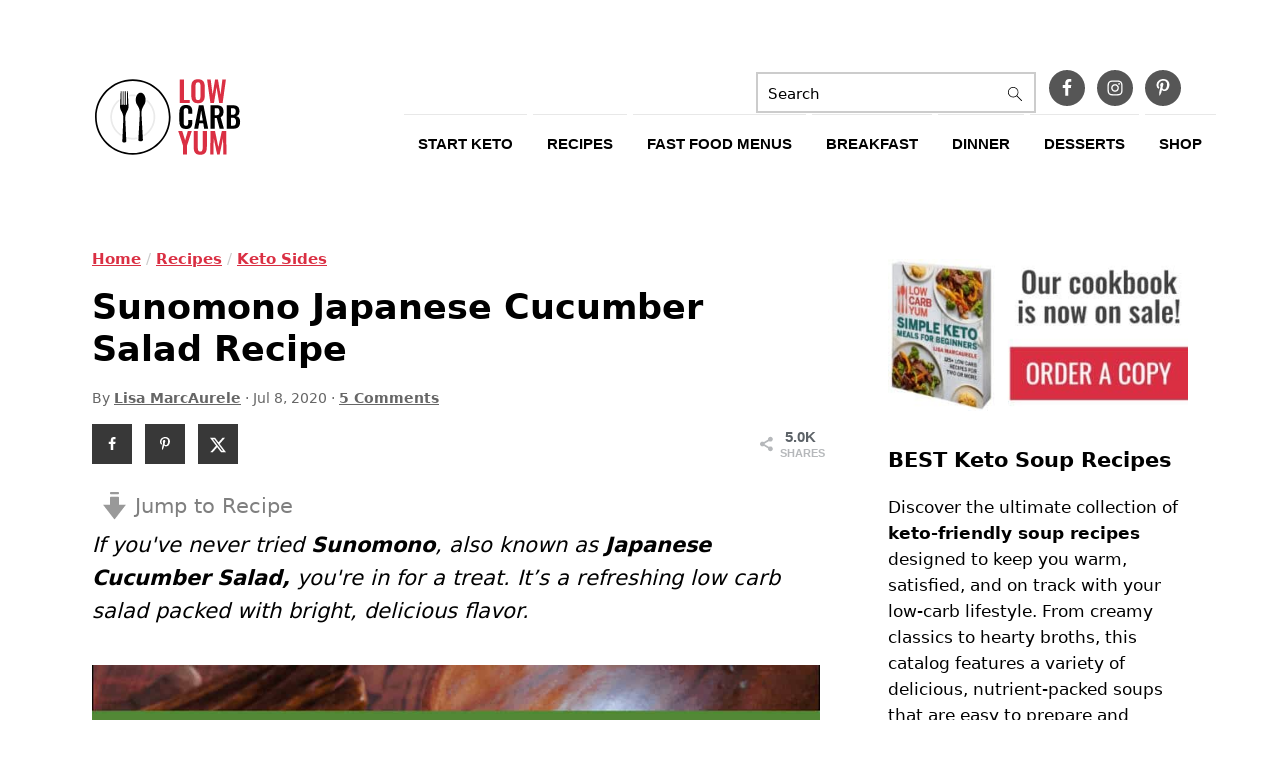

--- FILE ---
content_type: text/html
request_url: https://lowcarbyum.com/sunomono-cucumber-salad/
body_size: 64322
content:
<!DOCTYPE html>
<html lang="en-US">
<head >
<meta charset="UTF-8" />
<meta name="viewport" content="width=device-width, initial-scale=1" />
<meta name='robots' content='index, follow, max-image-preview:large, max-snippet:-1, max-video-preview:-1' />

	<!-- This site is optimized with the Yoast SEO plugin v26.7 - https://yoast.com/wordpress/plugins/seo/ -->
	<title>Sunomono Japanese Cucumber Salad Recipe - Low Carb Yum</title><style id="perfmatters-used-css">html{font-family:sans-serif;-webkit-text-size-adjust:100%;-ms-text-size-adjust:100%;}body{margin:0;}article,aside,details,figcaption,figure,footer,header,hgroup,main,menu,nav,section,summary{display:block;}[hidden],template{display:none;}a{background-color:transparent;}a:active,a:hover{outline:0;}b,strong{font-weight:bold;}small{font-size:80%;}img{border:0;}svg:not(:root){overflow:hidden;}figure{margin:20px 0;}code,kbd,pre,samp{font-family:monospace,monospace;}button,input,optgroup,select,textarea{color:inherit;font:inherit;margin:0;}button{overflow:visible;}button,select{text-transform:none;font-family:sans-serif;}button,html input[type="button"],input[type="reset"],input[type="submit"]{cursor:pointer;-webkit-appearance:button;}button[disabled],html input[disabled]{cursor:default;}button::-moz-focus-inner,input::-moz-focus-inner{border:0;padding:0;}input{line-height:normal;}input[type="checkbox"],input[type="radio"]{-moz-box-sizing:border-box;-webkit-box-sizing:border-box;box-sizing:border-box;padding:0;}input[type="number"]::-webkit-inner-spin-button,input[type="number"]::-webkit-outer-spin-button{height:auto;}input[type="search"]{-moz-box-sizing:content-box;-webkit-box-sizing:content-box;box-sizing:content-box;-webkit-appearance:textfield;}input[type="search"]::-webkit-search-cancel-button,input[type="search"]::-webkit-search-decoration{-webkit-appearance:none;}fieldset{border:1px solid #c0c0c0;margin:0 2px;padding:.35em .625em .75em;}legend{border:0;padding:0;}textarea{overflow:auto;}*,input[type="search"]{-moz-box-sizing:border-box;-webkit-box-sizing:border-box;box-sizing:border-box;}.author-box:after,.clear:after,.clearfix:after,.entry:after,.entry-content:after,.footer-widgets:after,.nav-primary:after,.nav-secondary:after,.pagination:after,.site-container:after,.site-footer:after,.site-header:after,.site-inner:after,.widget:after,.widget-area:after,.after-entry:after,.comment-respond:after,.wrap:after{clear:both;content:" ";display:table;}body{background:#fff;color:#010101;font-family:"Muli",Arial,Helvetica,sans-serif;font-size:100%;font-weight:300;line-height:1.6;}a,button,input:focus,input[type="button"],input[type="reset"],input[type="submit"],textarea:focus{-webkit-transition:all .1s ease-in-out;transition:all .1s ease-in-out;}::-moz-selection{background:#111;color:#fff;}::selection{background:#111;color:#fff;}a{color:#fb6a4a;text-decoration:none;}.single .content a,aside a,.footer-widgets a,.site-footer a{text-decoration:underline;}a img{margin-bottom:17px;}a:hover img,a:focus img{}a:hover,a:focus{opacity:.7;}p{margin:5px 0 15px;padding:0;}strong{font-weight:600;}ol,ul{margin:0;padding:0;}pre{background:#efefef;color:#010101;overflow:scroll;padding:5px 5px 5px 40px;white-space:pre;margin:15px 0;font-size:.7em;border:1px solid #ddd;border-radius:3px;}h1,h2,h3,h4,h5,h6{font-family:"Karla",Arial,Helvetica,sans-serif;font-weight:700;line-height:1.3;margin:37px 0 21px;padding:0;text-transform:Capitalize;}h1 a{font-style:normal;}h1{font-size:2em;}h2{font-size:1.625em;}h3{font-size:1.375em;}embed,iframe,img,object,video,.wp-caption{max-width:100%;}img{height:auto;}input,select,textarea{border:1px solid #eee;-webkit-box-shadow:0 0 0 #fff;-webkit-box-shadow:0 0 0 #fff;box-shadow:0 0 0 #fff;color:#999;font-weight:300;padding:10px;width:100%;}input:focus,textarea:focus{outline:none;}::-moz-placeholder{color:#000;}::-webkit-input-placeholder{color:#000;}.button,.button-secondary,a.more-link,button,input[type="button"],input[type="reset"],input[type="submit"],.more-from-category a,.sidebar .button,.sidebar .more-from-category a{background:#010101;border:1px solid #010101;-webkit-box-shadow:none;box-shadow:none;color:#fff;cursor:pointer;font-family:"Karla",Arial,Helvetica,sans-serif;font-style:normal;font-weight:700;padding:7px 17px;text-transform:uppercase;width:auto;}input[type="submit"]{}.button:hover,.button:focus,a.more-link:hover,button:hover,button:focus,input:hover[type="button"],input:focus[type="button"],input:hover[type="reset"],input:focus[type="reset"],input:hover[type="submit"],input:focus[type="submit"],.more-from-category a:hover{background:#fff;color:#010101;}input[type="search"]::-webkit-search-cancel-button,input[type="search"]::-webkit-search-results-button{display:none;}.site-container{margin:0 auto;}.content-sidebar-wrap,.site-inner,.wrap{margin:0 auto;max-width:1170px;}.site-inner{background:#fff;margin:0 auto;padding:15px 37px;}.content{float:right;width:720px;}.content-sidebar .content,.content-sidebar-sidebar .content,.sidebar-content-sidebar .content{float:left;}.sidebar-primary{float:right;width:300px;}.search-form{background:#fff;border:1px solid #eee;padding:10px;}.search-form input{background:#fff url("https://lowcarbyum.com/wp-content/themes/foodiepro-v440/images/search.svg") center right no-repeat;-webkit-background-size:contain;background-size:contain;border:0;padding:0;}.search-form input[type="submit"]{border:0;clip:rect(0,0,0,0);height:1px;margin:-1px;padding:0;position:absolute;width:1px;}img.centered,.aligncenter,.aligncenter img{display:block;margin:0 auto 22px;}.alignleft{float:left;margin-right:37px;text-align:left;}.alignright{float:right;margin-left:37px;text-align:right;}img.alignleft,.wp-caption.alignleft{margin:0 22px 22px 0;}img.alignright,.wp-caption.alignright{margin:0 0 22px 22px;}.entry-title{margin:0 0 17px;word-wrap:break-word;}h1.entry-title,.entry-title a,.sidebar .widgettitle a{color:#010101;text-decoration:none;}.entry-title a:hover,.sidebar .widgettitle a:hover{opacity:.7;}.screen-reader-text,.screen-reader-text span,.screen-reader-shortcut{background:#fff;border:0;clip:rect(0,0,0,0);color:#333;height:1px;overflow:hidden;position:absolute !important;width:1px;}.screen-reader-text:focus,.screen-reader-shortcut:focus,.genesis-nav-menu .search input[type="submit"]:focus,.widget_search input[type="submit"]:focus{-webkit-box-shadow:0 0 2px 2px rgba(0,0,0,.6);box-shadow:0 0 2px 2px rgba(0,0,0,.6);clip:auto !important;display:block;font-size:1em;font-weight:bold;height:auto;padding:15px 23px 14px;text-decoration:none;width:auto;z-index:100000;}.genesis-skip-link li{height:0;list-style:none;width:0;}.simple-social-icons ul li:before{content:none !important;padding-right:0 !important;}img[data-lazy-src]{opacity:0;}img.lazyloaded{-webkit-transition:opacity .5s linear .2s;-moz-transition:opacity .5s linear .2s;transition:opacity .5s linear .2s;opacity:1;}.title-area{display:inline-block;margin:0;padding:17px 0;width:320px;}.header-image .title-area{padding:0;}.site-title{line-height:.8;margin:0;text-transform:uppercase;}.site-title a{color:#010101;font-style:normal;}.site-title a:hover,.site-title a:focus{color:#010101;}.header-image .site-title a{width:100%;}.site-title img{max-width:100%;}.site-header .widget-area,.site-header .widget-area .genesis-nav-menu{float:right;max-width:710px;text-align:right;}.site-header .widget-area .genesis-nav-menu{border:0;margin:31px 0 0;padding:0;}.genesis-nav-menu{background:#fff;border-bottom:1px solid #eee;border-top:1px solid #eee;clear:both;font-family:"Karla",Arial,Helvetica,sans-serif;font-weight:400;padding:7px 0;text-align:center;width:100%;}.genesis-nav-menu aside{display:inline-block;height:32px;vertical-align:middle;width:auto;}.genesis-nav-menu .menu-item{display:inline-block;margin:0;padding:0;text-align:left;}.genesis-nav-menu a{color:#010101;display:block;padding:17px 21px;position:relative;text-decoration:none;text-transform:uppercase;min-height:52px;}.genesis-nav-menu a:hover,.genesis-nav-menu a:focus,.genesis-nav-menu .current-menu-item > a,.genesis-nav-menu .sub-menu .current-menu-item > a:hover,.genesis-nav-menu .sub-menu .current-menu-item > a:focus{color:#fb6a4a;}.genesis-nav-menu .sub-menu{border-bottom:5px solid #010101;opacity:0;position:absolute;left:-9999px;-webkit-transition:opacity .4s ease-in-out;transition:opacity .4s ease-in-out;width:230px;z-index:2000;}.genesis-nav-menu .sub-menu a{background-color:#fff;padding:20px;position:relative;width:230px;}.genesis-nav-menu .sub-menu .sub-menu{margin:-52px 0 0 200px;}.genesis-nav-menu .menu-item:hover,.genesis-nav-menu .menu-item:focus,.genesis-nav-menu .menu-item.menu-item-hover{position:static;}.genesis-nav-menu .sub-menu a:hover,.genesis-nav-menu .sub-menu a:focus,.genesis-nav-menu .sub-menu .current-menu-item > a:hover,.genesis-nav-menu .sub-menu .current-menu-item > a:focus{background:#010101;color:#fff;}.genesis-nav-menu .menu-item:hover > .sub-menu,.genesis-nav-menu .menu-item:focus > .sub-menu,.genesis-nav-menu .menu-item.menu-item-hover > .sub-menu{opacity:1;left:auto;}.genesis-nav-menu .simple-social-icons{margin:0 17px;}.genesis-nav-menu .simple-social-icons li{margin:2px 0 !important;}.genesis-nav-menu .search-form{display:inline-block;margin-left:27px;vertical-align:middle;width:auto;}.sidebar .menu-item a{text-decoration:none;}.site-header .sub-menu{border-top:1px solid #eee;margin:0 0 20px;}.site-header .sub-menu .sub-menu{margin-top:-55px;}.entry{margin-bottom:37px;}.entry-content ol,.entry-content p,.entry-content ul,.quote-caption{margin-bottom:37px;}.entry-content ol li,.entry-content ul li{margin:0 0 17px 37px;}.entry-content ol li{list-style-type:decimal;}.entry-content ul li{list-style-type:disc;}.entry-content ol ol,.entry-content ul ul,.entry-content .wp-caption p{margin-bottom:37px;}.entry-header{color:#777;margin:0 0 37px;}.entry-meta a{color:#777;text-decoration:underline;}.entry-footer .entry-meta{border-top:1px solid #eee;padding:37px 0;}.comment-respond,.entry-comments{padding:37px 0;}.comment-respond,.entry-comments,.ping-list{margin:0 0 37px;}.entry-comments h3,.comment-respond h3{color:#010101;}.comment-author,.comment-meta{display:inline-block;margin:0 17px 0 0;}.comment-respond input[type="email"],.comment-respond input[type="text"],.comment-respond input[type="url"]{width:50%;}.comment-respond label{display:block;margin-right:12px;}.comment-list{border-top:1px solid #eee;}.comment-list li,.ping-list li{list-style-type:none;margin:37px 0 0;padding:0;}.comment-list article{padding:17px;overflow:auto;border-bottom:1px solid #f7f7f7;}.comment-header{margin:0 0 17px;}.comment-reply a{color:#777;border:1px solid #ccc;border-radius:5px;padding:7px;float:right;display:block;letter-spacing:2px;text-transform:uppercase;text-decoration:none !important;}.comment-meta{margin:0;}@media only screen and (min-width: 600px){.comment-meta{float:right;}}.comment-meta{margin:0;float:right;}.comment-time a,.comment-time{color:#777;}.comment-content{overflow-wrap:break-word;}.comment-author-name{font-weight:bold;}.sidebar p:last-child,.sidebar ul{margin:0;}.sidebar li{list-style-type:none;margin-bottom:6px;padding:0;word-wrap:break-word;}.sidebar ul li:before{content:"» ";padding-right:7px;}.sidebar ul > li:last-child{margin-bottom:0;}.sidebar .widget{border-bottom:1px solid #eee;margin-bottom:37px;padding-bottom:37px;}.sidebar a{font-weight:600;}.sidebar .search-form{width:100%;}.sidebar .widget_search{border:0;}.sidebar a img{margin-bottom:0;}.site-footer{color:#777;letter-spacing:2px;padding:27px 0;text-align:center;text-transform:uppercase;}.site-footer a{color:#777;}.site-footer p{margin:0;}@media only screen and (-webkit-min-device-pixel-ratio: 1.5),
	only screen and (-moz-min-device-pixel-ratio: 1.5),
	only screen and (-o-min-device-pixel-ratio: 3/2),
	only screen and (min-device-pixel-ratio: 1.5){.header-image .site-header{-webkit-background-size:contain !important;background-size:contain !important;}}@media only screen and (min-width: 1200px){.comment-time a,.comment-time{font-size:.8em;}aside,#breadcrumbs,.entry-meta{font-size:.8em;}}@media only screen and (max-width: 1200px){.site-inner,.wrap{max-width:1040px;overflow:hidden;}.content,.site-header .widget-area{width:620px;}.genesis-nav-menu a,.genesis-nav-menu > .first > a,.genesis-nav-menu > .last > a{padding:17px;}.sidebar-primary{width:300px;}}@media only screen and (max-width: 1023px){.content,.content-sidebar-sidebar .content,.content-sidebar-sidebar .content-sidebar-wrap,.footer-widgets-1,.footer-widgets-2,.footer-widgets-3,.alt-sidebar-content .content-sidebar-wrap,.alt-sidebar-content .content,.sidebar-content-sidebar .content,.sidebar-content-sidebar .content-sidebar-wrap,.sidebar-primary,.sidebar-secondary,.sidebar-sidebar-content .content,.sidebar-sidebar-content .content-sidebar-wrap,.site-header .widget-area,.site-inner,.title-area,.wrap{width:100%;}.header-image .site-header .wrap{background-position:center top;}.header-image .site-header .widget-area{padding:0;}.site-inner{padding-left:5%;padding-right:5%;}.archive-description,.author-box,.entry,.entry-comments,.entry-footer .entry-meta,.sidebar .widget,.site-header,.comment-respond{padding:10px 0;}.genesis-nav-menu li,.site-header ul.genesis-nav-menu,.site-header .search-form{float:none;}.genesis-nav-menu,.site-description,.site-header .title-area,.site-header .search-form,.site-title{text-align:center;}.site-header .search-form{margin:17px auto;}.entry-footer .entry-meta{margin:0;padding-top:12px;}}@media only screen and (max-width: 940px){nav{display:none;position:relative;}.genesis-nav-menu{border:none;}.genesis-nav-menu .menu-item{border-bottom:1px solid #eee;display:block;position:relative;text-align:left;}.genesis-nav-menu .menu-item:hover,.genesis-nav-menu .menu-item:focus{position:relative;}.genesis-nav-menu .sub-menu{border-top:1px solid #eee;clear:both;display:none;opacity:1;position:static;width:100%;}.genesis-nav-menu .sub-menu .menu-item:last-child{border-bottom:none;}.genesis-nav-menu .sub-menu a{border:none;padding:16px 22px;position:relative;width:auto;}.genesis-nav-menu .sub-menu a:hover,.genesis-nav-menu .sub-menu a:focus{background:#101010;opacity:1;}.genesis-nav-menu .sub-menu .sub-menu{margin:0;}.genesis-nav-menu .sub-menu .sub-menu a{padding-left:30px;}.genesis-nav-menu .sub-menu .sub-menu .sub-menu a{padding-left:40px;}.site-header .widget-area,.site-header .widget-area .genesis-nav-menu{width:100%;}.genesis-nav-menu .simple-social-icons{margin:0;}.genesis-nav-menu .search-form{border:0;float:right;width:100%;padding:20px 10px;}.genesis-nav-menu aside{min-height:52px;}}@media only screen and (max-width: 767px){.alignright,.alignleft,img.alignright,img.alignleft,.wp-caption.alignright,.wp-caption.alignleft{float:none;margin:0 auto 20px;}}@media only screen and (max-width: 420px){.after-entry .widget{width:100%;}.featured-content .alignleft,.featured-content .alignright,.sidebar .alignleft,.sidebar .entry-image{clear:both;float:none;margin:0 auto;max-width:100%;}}:where(.wp-block-button__link){border-radius:9999px;box-shadow:none;padding:calc(.667em + 2px) calc(1.333em + 2px);text-decoration:none;}:root :where(.wp-block-button .wp-block-button__link.is-style-outline),:root :where(.wp-block-button.is-style-outline>.wp-block-button__link){border:2px solid;padding:.667em 1.333em;}:root :where(.wp-block-button .wp-block-button__link.is-style-outline:not(.has-text-color)),:root :where(.wp-block-button.is-style-outline>.wp-block-button__link:not(.has-text-color)){color:currentColor;}:root :where(.wp-block-button .wp-block-button__link.is-style-outline:not(.has-background)),:root :where(.wp-block-button.is-style-outline>.wp-block-button__link:not(.has-background)){background-color:initial;background-image:none;}.wp-block-columns{align-items:normal !important;box-sizing:border-box;display:flex;flex-wrap:wrap !important;}@media (min-width:782px){.wp-block-columns{flex-wrap:nowrap !important;}}@media (max-width:781px){.wp-block-columns:not(.is-not-stacked-on-mobile)>.wp-block-column{flex-basis:100% !important;}}@media (min-width:782px){.wp-block-columns:not(.is-not-stacked-on-mobile)>.wp-block-column{flex-basis:0;flex-grow:1;}.wp-block-columns:not(.is-not-stacked-on-mobile)>.wp-block-column[style*=flex-basis]{flex-grow:0;}}:where(.wp-block-columns){margin-bottom:1.75em;}:where(.wp-block-columns.has-background){padding:1.25em 2.375em;}.wp-block-column{flex-grow:1;min-width:0;overflow-wrap:break-word;word-break:break-word;}:where(.wp-block-post-comments input[type=submit]){border:none;}:where(.wp-block-cover-image:not(.has-text-color)),:where(.wp-block-cover:not(.has-text-color)){color:#fff;}:where(.wp-block-cover-image.is-light:not(.has-text-color)),:where(.wp-block-cover.is-light:not(.has-text-color)){color:#000;}:root :where(.wp-block-cover h1:not(.has-text-color)),:root :where(.wp-block-cover h2:not(.has-text-color)),:root :where(.wp-block-cover h3:not(.has-text-color)),:root :where(.wp-block-cover h4:not(.has-text-color)),:root :where(.wp-block-cover h5:not(.has-text-color)),:root :where(.wp-block-cover h6:not(.has-text-color)),:root :where(.wp-block-cover p:not(.has-text-color)){color:inherit;}:where(.wp-block-file){margin-bottom:1.5em;}:where(.wp-block-file__button){border-radius:2em;display:inline-block;padding:.5em 1em;}:where(.wp-block-file__button):is(a):active,:where(.wp-block-file__button):is(a):focus,:where(.wp-block-file__button):is(a):hover,:where(.wp-block-file__button):is(a):visited{box-shadow:none;color:#fff;opacity:.85;text-decoration:none;}:where(.wp-block-group.wp-block-group-is-layout-constrained){position:relative;}.wp-block-image a{display:inline-block;}.wp-block-image img{box-sizing:border-box;height:auto;max-width:100%;vertical-align:bottom;}.wp-block-image[style*=border-radius] img,.wp-block-image[style*=border-radius]>a{border-radius:inherit;}.wp-block-image.aligncenter{text-align:center;}.wp-block-image .aligncenter,.wp-block-image .alignleft,.wp-block-image .alignright,.wp-block-image.aligncenter,.wp-block-image.alignleft,.wp-block-image.alignright{display:table;}.wp-block-image .alignleft{float:left;margin:.5em 1em .5em 0;}.wp-block-image .alignright{float:right;margin:.5em 0 .5em 1em;}.wp-block-image .aligncenter{margin-left:auto;margin-right:auto;}.wp-block-image :where(figcaption){margin-bottom:1em;margin-top:.5em;}.wp-block-image figure{margin:0;}@keyframes show-content-image{0%{visibility:hidden;}99%{visibility:hidden;}to{visibility:visible;}}@keyframes turn-on-visibility{0%{opacity:0;}to{opacity:1;}}@keyframes turn-off-visibility{0%{opacity:1;visibility:visible;}99%{opacity:0;visibility:visible;}to{opacity:0;visibility:hidden;}}@keyframes lightbox-zoom-in{0%{transform:translate(calc(( -100vw + var(--wp--lightbox-scrollbar-width) ) / 2 + var(--wp--lightbox-initial-left-position)),calc(-50vh + var(--wp--lightbox-initial-top-position))) scale(var(--wp--lightbox-scale));}to{transform:translate(-50%,-50%) scale(1);}}@keyframes lightbox-zoom-out{0%{transform:translate(-50%,-50%) scale(1);visibility:visible;}99%{visibility:visible;}to{transform:translate(calc(( -100vw + var(--wp--lightbox-scrollbar-width) ) / 2 + var(--wp--lightbox-initial-left-position)),calc(-50vh + var(--wp--lightbox-initial-top-position))) scale(var(--wp--lightbox-scale));visibility:hidden;}}:where(.wp-block-latest-comments:not([style*=line-height] .wp-block-latest-comments__comment)){line-height:1.1;}:where(.wp-block-latest-comments:not([style*=line-height] .wp-block-latest-comments__comment-excerpt p)){line-height:1.8;}:root :where(.wp-block-latest-posts.is-grid){padding:0;}:root :where(.wp-block-latest-posts.wp-block-latest-posts__list){padding-left:0;}ol,ul{box-sizing:border-box;}:root :where(.wp-block-list.has-background){padding:1.25em 2.375em;}:where(.wp-block-navigation.has-background .wp-block-navigation-item a:not(.wp-element-button)),:where(.wp-block-navigation.has-background .wp-block-navigation-submenu a:not(.wp-element-button)){padding:.5em 1em;}:where(.wp-block-navigation .wp-block-navigation__submenu-container .wp-block-navigation-item a:not(.wp-element-button)),:where(.wp-block-navigation .wp-block-navigation__submenu-container .wp-block-navigation-submenu a:not(.wp-element-button)),:where(.wp-block-navigation .wp-block-navigation__submenu-container .wp-block-navigation-submenu button.wp-block-navigation-item__content),:where(.wp-block-navigation .wp-block-navigation__submenu-container .wp-block-pages-list__item button.wp-block-navigation-item__content){padding:.5em 1em;}@keyframes overlay-menu__fade-in-animation{0%{opacity:0;transform:translateY(.5em);}to{opacity:1;transform:translateY(0);}}:root :where(p.has-background){padding:1.25em 2.375em;}:where(p.has-text-color:not(.has-link-color)) a{color:inherit;}:where(.wp-block-post-comments-form) input:not([type=submit]),:where(.wp-block-post-comments-form) textarea{border:1px solid #949494;font-family:inherit;font-size:1em;}:where(.wp-block-post-comments-form) input:where(:not([type=submit]):not([type=checkbox])),:where(.wp-block-post-comments-form) textarea{padding:calc(.667em + 2px);}:where(.wp-block-post-excerpt){box-sizing:border-box;margin-bottom:var(--wp--style--block-gap);margin-top:var(--wp--style--block-gap);}.wp-block-post-featured-image:where(.alignleft,.alignright){width:100%;}:where(.wp-block-preformatted.has-background){padding:1.25em 2.375em;}:where(.wp-block-search__button){border:1px solid #ccc;padding:6px 10px;}:where(.wp-block-search__input){font-family:inherit;font-size:inherit;font-style:inherit;font-weight:inherit;letter-spacing:inherit;line-height:inherit;text-transform:inherit;}:where(.wp-block-search__button-inside .wp-block-search__inside-wrapper){border:1px solid #949494;box-sizing:border-box;padding:4px;}:where(.wp-block-search__button-inside .wp-block-search__inside-wrapper) :where(.wp-block-search__button){padding:4px 8px;}:root :where(.wp-block-separator.is-style-dots){height:auto;line-height:1;text-align:center;}:root :where(.wp-block-separator.is-style-dots):before{color:currentColor;content:"···";font-family:serif;font-size:1.5em;letter-spacing:2em;padding-left:2em;}:root :where(.wp-block-site-logo.is-style-rounded){border-radius:9999px;}:root :where(.wp-block-social-links .wp-social-link a){padding:.25em;}:root :where(.wp-block-social-links.is-style-logos-only .wp-social-link a){padding:0;}:root :where(.wp-block-social-links.is-style-pill-shape .wp-social-link a){padding-left:.66667em;padding-right:.66667em;}:root :where(.wp-block-tag-cloud.is-style-outline){display:flex;flex-wrap:wrap;gap:1ch;}:root :where(.wp-block-tag-cloud.is-style-outline a){border:1px solid;font-size:unset !important;margin-right:0;padding:1ch 2ch;text-decoration:none !important;}:root :where(.wp-block-table-of-contents){box-sizing:border-box;}:where(.wp-block-term-description){box-sizing:border-box;margin-bottom:var(--wp--style--block-gap);margin-top:var(--wp--style--block-gap);}:where(pre.wp-block-verse){font-family:inherit;}.editor-styles-wrapper,.entry-content{counter-reset:footnotes;}:root{--wp--preset--font-size--normal:16px;--wp--preset--font-size--huge:42px;}.has-text-align-center{text-align:center;}.aligncenter{clear:both;}.screen-reader-text{border:0;clip:rect(1px,1px,1px,1px);clip-path:inset(50%);height:1px;margin:-1px;overflow:hidden;padding:0;position:absolute;width:1px;word-wrap:normal !important;}.screen-reader-text:focus{background-color:#ddd;clip:auto !important;clip-path:none;color:#444;display:block;font-size:1em;height:auto;left:5px;line-height:normal;padding:15px 23px 14px;text-decoration:none;top:5px;width:auto;z-index:100000;}html :where(.has-border-color){border-style:solid;}html :where([style*=border-top-color]){border-top-style:solid;}html :where([style*=border-right-color]){border-right-style:solid;}html :where([style*=border-bottom-color]){border-bottom-style:solid;}html :where([style*=border-left-color]){border-left-style:solid;}html :where([style*=border-width]){border-style:solid;}html :where([style*=border-top-width]){border-top-style:solid;}html :where([style*=border-right-width]){border-right-style:solid;}html :where([style*=border-bottom-width]){border-bottom-style:solid;}html :where([style*=border-left-width]){border-left-style:solid;}html :where(img[class*=wp-image-]){height:auto;max-width:100%;}:where(figure){margin:0 0 1em;}html :where(.is-position-sticky){--wp-admin--admin-bar--position-offset:var(--wp-admin--admin-bar--height,0px);}@media screen and (max-width:600px){html :where(.is-position-sticky){--wp-admin--admin-bar--position-offset:0px;}}:root{--pmpro--base--border-radius:8px;--pmpro--base--spacing--small:12px;--pmpro--base--spacing--medium:18px;--pmpro--base--spacing--large:36px;--pmpro--color--accent:#0c3d54;--pmpro--color--base:#fff;--pmpro--color--base-2:#ededed;--pmpro--color--contrast:#222;--pmpro--color--border:#777;--pmpro--color--info-background:#d9edf7;--pmpro--color--info-border:#bce8f1;--pmpro--color--info-text:#31708f;--pmpro--color--info-link:#245269;--pmpro--color--success-background:#d4edda;--pmpro--color--success-border:#c3e6cb;--pmpro--color--success-text:#0f441c;--pmpro--color--success-link:#2b542c;--pmpro--color--error-background:#f8d7da;--pmpro--color--error-border:#f5c6cb;--pmpro--color--error-text:#721c24;--pmpro--color--error-link:#843534;--pmpro--color--alert-background:#fff8e0;--pmpro--color--alert-border:#ffeeba;--pmpro--color--alert-text:#6c5101;--pmpro--color--alert-link:#66512c;--pmpro--color--alert2-background:#ffecd9;--pmpro--color--alert2-border:#ffddb1;--pmpro--color--alert2-text:#995d1d;--pmpro--color--alert2-link:#a65e3a;}@media print{h2,h3{page-break-after:avoid;}}:root{--pmpro--color--white:#fff;--pmpro--box-shadow:2px 2px 7px rgba(0,0,0,.07);}p:last-of-type{margin-bottom:0;}li:not(.pmpro_list_item){border-top:1px solid var(--pmpro--color--border--variation);padding-top:var(--pmpro--base--spacing--medium);grid-column:span 3;}h2{align-items:center;display:flex;flex-wrap:wrap;gap:var(--pmpro--base--spacing--small);justify-content:space-between;}#dpsp-content-top{margin-bottom:1.2em;}.dpsp-networks-btns-wrapper{margin:0 !important;padding:0 !important;list-style:none !important;}.dpsp-networks-btns-wrapper:after{display:block;clear:both;height:0;content:"";}.dpsp-networks-btns-wrapper li{float:left;margin:0;padding:0;border:0;list-style-type:none !important;-webkit-transition:all .15s ease-in;-moz-transition:all .15s ease-in;-o-transition:all .15s ease-in;transition:all .15s ease-in;}.dpsp-networks-btns-wrapper li:before{display:none !important;}.dpsp-networks-btns-wrapper li:first-child{margin-left:0 !important;}.dpsp-networks-btns-wrapper .dpsp-network-btn{display:flex;position:relative;-moz-box-sizing:border-box;box-sizing:border-box;width:100%;min-width:40px;height:40px;max-height:40px;padding:0;border:2px solid;border-radius:0;box-shadow:none;font-family:Arial,sans-serif;font-size:14px;font-weight:700;line-height:36px;text-align:center;vertical-align:middle;text-decoration:none !important;text-transform:unset !important;cursor:pointer;-webkit-transition:all .15s ease-in;-moz-transition:all .15s ease-in;-o-transition:all .15s ease-in;transition:all .15s ease-in;}.dpsp-networks-btns-wrapper.dpsp-column-auto .dpsp-network-btn.dpsp-no-label{width:40px;}.dpsp-button-style-6 .dpsp-networks-btns-wrapper.dpsp-column-auto:not(.dpsp-networks-btns-sidebar):not(.dpsp-networks-btns-sticky-bar) .dpsp-network-btn.dpsp-no-label .dpsp-network-icon,.dpsp-button-style-7 .dpsp-networks-btns-wrapper.dpsp-column-auto:not(.dpsp-networks-btns-sidebar):not(.dpsp-networks-btns-sticky-bar) .dpsp-network-btn.dpsp-no-label .dpsp-network-icon,.dpsp-button-style-8 .dpsp-networks-btns-wrapper.dpsp-column-auto:not(.dpsp-networks-btns-sidebar):not(.dpsp-networks-btns-sticky-bar) .dpsp-network-btn.dpsp-no-label .dpsp-network-icon{left:-2px;}.dpsp-networks-btns-wrapper .dpsp-network-btn:focus,.dpsp-networks-btns-wrapper .dpsp-network-btn:hover{border:2px solid;outline:none;box-shadow:0 0 0 3px rgba(21,156,228,.4);box-shadow:0 0 0 3px var(--networkHover);}.dpsp-networks-btns-wrapper .dpsp-network-btn:after{display:block;clear:both;height:0;content:"";}.dpsp-networks-btns-wrapper.dpsp-column-auto .dpsp-network-btn.dpsp-no-label{padding-left:0 !important;}.dpsp-size-small .dpsp-networks-btns-wrapper:not(.dpsp-networks-btns-sidebar) .dpsp-network-btn.dpsp-no-label .dpsp-network-icon{width:28px;}.dpsp-no-labels .dpsp-networks-btns-wrapper .dpsp-network-btn{padding:0 !important;text-align:center;}.dpsp-facebook{--networkAccent:#334d87;--networkColor:#3a579a;--networkHover:rgba(51,77,135,.4);}.dpsp-networks-btns-wrapper .dpsp-network-btn.dpsp-facebook{border-color:#3a579a;color:#3a579a;background:#3a579a;}.dpsp-networks-btns-wrapper .dpsp-network-btn.dpsp-facebook:not(:hover):not(:active){color:#3a579a;}.dpsp-networks-btns-wrapper .dpsp-network-btn.dpsp-facebook .dpsp-network-icon{border-color:#3a579a;color:#3a579a;background:#3a579a;}.dpsp-networks-btns-wrapper .dpsp-network-btn.dpsp-facebook .dpsp-network-icon .dpsp-network-icon-inner>svg{fill:var(--customNetworkColor,var(--networkColor,#3a579a));}.dpsp-networks-btns-wrapper .dpsp-network-btn.dpsp-facebook .dpsp-network-icon .dpsp-network-icon-inner>svg>svg{fill:var(--customNetworkColor,var(--networkColor,#3a579a));stroke:var(--customNetworkColor,var(--networkColor,#3a579a));stroke-width:1;}.dpsp-networks-btns-wrapper .dpsp-network-btn.dpsp-facebook:focus,.dpsp-networks-btns-wrapper .dpsp-network-btn.dpsp-facebook:focus .dpsp-network-icon,.dpsp-networks-btns-wrapper .dpsp-network-btn.dpsp-facebook:hover,.dpsp-networks-btns-wrapper .dpsp-network-btn.dpsp-facebook:hover .dpsp-network-icon{border-color:#334d87;color:#334d87;background:#334d87;}.dpsp-networks-btns-wrapper .dpsp-network-btn.dpsp-facebook:focus .dpsp-network-icon .dpsp-network-icon-inner>svg,.dpsp-networks-btns-wrapper .dpsp-network-btn.dpsp-facebook:hover .dpsp-network-icon .dpsp-network-icon-inner>svg{fill:#334d87;}.dpsp-networks-btns-wrapper .dpsp-network-btn.dpsp-facebook:focus .dpsp-network-icon .dpsp-network-icon-inner>svg>svg,.dpsp-networks-btns-wrapper .dpsp-network-btn.dpsp-facebook:hover .dpsp-network-icon .dpsp-network-icon-inner>svg>svg{fill:var(--customNetworkHoverColor,var(--networkHover,#334d87));stroke:var(--customNetworkHoverColor,var(--networkHover,#334d87));}.dpsp-twitter{--networkAccent:#0099d7;--networkColor:#00abf0;--networkHover:rgba(0,153,215,.4);}.dpsp-networks-btns-wrapper .dpsp-network-btn.dpsp-twitter{border-color:#00abf0;color:#00abf0;background:#00abf0;}.dpsp-networks-btns-wrapper .dpsp-network-btn.dpsp-twitter:not(:hover):not(:active){color:#00abf0;}.dpsp-networks-btns-wrapper .dpsp-network-btn.dpsp-twitter .dpsp-network-icon{border-color:#00abf0;color:#00abf0;background:#00abf0;}.dpsp-networks-btns-wrapper .dpsp-network-btn.dpsp-twitter .dpsp-network-icon .dpsp-network-icon-inner>svg{fill:var(--customNetworkColor,var(--networkColor,#00abf0));}.dpsp-networks-btns-wrapper .dpsp-network-btn.dpsp-twitter .dpsp-network-icon .dpsp-network-icon-inner>svg>svg{fill:var(--customNetworkColor,var(--networkColor,#00abf0));stroke:var(--customNetworkColor,var(--networkColor,#00abf0));stroke-width:1;}.dpsp-networks-btns-wrapper .dpsp-network-btn.dpsp-twitter:focus,.dpsp-networks-btns-wrapper .dpsp-network-btn.dpsp-twitter:focus .dpsp-network-icon,.dpsp-networks-btns-wrapper .dpsp-network-btn.dpsp-twitter:hover,.dpsp-networks-btns-wrapper .dpsp-network-btn.dpsp-twitter:hover .dpsp-network-icon{border-color:#0099d7;color:#0099d7;background:#0099d7;}.dpsp-networks-btns-wrapper .dpsp-network-btn.dpsp-twitter:focus .dpsp-network-icon .dpsp-network-icon-inner>svg,.dpsp-networks-btns-wrapper .dpsp-network-btn.dpsp-twitter:hover .dpsp-network-icon .dpsp-network-icon-inner>svg{fill:#0099d7;}.dpsp-networks-btns-wrapper .dpsp-network-btn.dpsp-twitter:focus .dpsp-network-icon .dpsp-network-icon-inner>svg>svg,.dpsp-networks-btns-wrapper .dpsp-network-btn.dpsp-twitter:hover .dpsp-network-icon .dpsp-network-icon-inner>svg>svg{fill:var(--customNetworkHoverColor,var(--networkHover,#0099d7));stroke:var(--customNetworkHoverColor,var(--networkHover,#0099d7));}.dpsp-pinterest{--networkAccent:#b31e24;--networkColor:#c92228;--networkHover:rgba(179,30,36,.4);}.dpsp-networks-btns-wrapper .dpsp-network-btn.dpsp-pinterest{border-color:#c92228;color:#c92228;background:#c92228;}.dpsp-networks-btns-wrapper .dpsp-network-btn.dpsp-pinterest:not(:hover):not(:active){color:#c92228;}.dpsp-networks-btns-wrapper .dpsp-network-btn.dpsp-pinterest .dpsp-network-icon{border-color:#c92228;color:#c92228;background:#c92228;}.dpsp-networks-btns-wrapper .dpsp-network-btn.dpsp-pinterest .dpsp-network-icon .dpsp-network-icon-inner>svg{fill:var(--customNetworkColor,var(--networkColor,#c92228));}.dpsp-networks-btns-wrapper .dpsp-network-btn.dpsp-pinterest .dpsp-network-icon .dpsp-network-icon-inner>svg>svg{fill:var(--customNetworkColor,var(--networkColor,#c92228));stroke:var(--customNetworkColor,var(--networkColor,#c92228));stroke-width:1;}.dpsp-networks-btns-wrapper .dpsp-network-btn.dpsp-pinterest:focus,.dpsp-networks-btns-wrapper .dpsp-network-btn.dpsp-pinterest:focus .dpsp-network-icon,.dpsp-networks-btns-wrapper .dpsp-network-btn.dpsp-pinterest:hover,.dpsp-networks-btns-wrapper .dpsp-network-btn.dpsp-pinterest:hover .dpsp-network-icon{border-color:#b31e24;color:#b31e24;background:#b31e24;}.dpsp-networks-btns-wrapper .dpsp-network-btn.dpsp-pinterest:focus .dpsp-network-icon .dpsp-network-icon-inner>svg,.dpsp-networks-btns-wrapper .dpsp-network-btn.dpsp-pinterest:hover .dpsp-network-icon .dpsp-network-icon-inner>svg{fill:#b31e24;}.dpsp-networks-btns-wrapper .dpsp-network-btn.dpsp-pinterest:focus .dpsp-network-icon .dpsp-network-icon-inner>svg>svg,.dpsp-networks-btns-wrapper .dpsp-network-btn.dpsp-pinterest:hover .dpsp-network-icon .dpsp-network-icon-inner>svg>svg{fill:var(--customNetworkHoverColor,var(--networkHover,#b31e24));stroke:var(--customNetworkHoverColor,var(--networkHover,#b31e24));}.dpsp-yummly{--networkAccent:#d84d1a;--networkColor:#e55a27;--networkHover:rgba(216,77,26,.4);}.dpsp-networks-btns-wrapper .dpsp-network-btn.dpsp-yummly{border-color:#e55a27;color:#e55a27;background:#e55a27;}.dpsp-networks-btns-wrapper .dpsp-network-btn.dpsp-yummly:not(:hover):not(:active){color:#e55a27;}.dpsp-networks-btns-wrapper .dpsp-network-btn.dpsp-yummly .dpsp-network-icon{border-color:#e55a27;color:#e55a27;background:#e55a27;}.dpsp-networks-btns-wrapper .dpsp-network-btn.dpsp-yummly .dpsp-network-icon .dpsp-network-icon-inner>svg{fill:var(--customNetworkColor,var(--networkColor,#e55a27));}.dpsp-networks-btns-wrapper .dpsp-network-btn.dpsp-yummly .dpsp-network-icon .dpsp-network-icon-inner>svg>svg{fill:var(--customNetworkColor,var(--networkColor,#e55a27));stroke:var(--customNetworkColor,var(--networkColor,#e55a27));stroke-width:1;}.dpsp-networks-btns-wrapper .dpsp-network-btn.dpsp-yummly:focus,.dpsp-networks-btns-wrapper .dpsp-network-btn.dpsp-yummly:focus .dpsp-network-icon,.dpsp-networks-btns-wrapper .dpsp-network-btn.dpsp-yummly:hover,.dpsp-networks-btns-wrapper .dpsp-network-btn.dpsp-yummly:hover .dpsp-network-icon{border-color:#d84d1a;color:#d84d1a;background:#d84d1a;}.dpsp-networks-btns-wrapper .dpsp-network-btn.dpsp-yummly:focus .dpsp-network-icon .dpsp-network-icon-inner>svg,.dpsp-networks-btns-wrapper .dpsp-network-btn.dpsp-yummly:hover .dpsp-network-icon .dpsp-network-icon-inner>svg{fill:#d84d1a;}.dpsp-networks-btns-wrapper .dpsp-network-btn.dpsp-yummly:focus .dpsp-network-icon .dpsp-network-icon-inner>svg>svg,.dpsp-networks-btns-wrapper .dpsp-network-btn.dpsp-yummly:hover .dpsp-network-icon .dpsp-network-icon-inner>svg>svg{fill:var(--customNetworkHoverColor,var(--networkHover,#d84d1a));stroke:var(--customNetworkHoverColor,var(--networkHover,#d84d1a));}.dpsp-has-spacing .dpsp-networks-btns-wrapper li{margin-right:2%;margin-bottom:10px;margin-left:0 !important;}.dpsp-size-small .dpsp-networks-btns-wrapper:not(.dpsp-networks-btns-sidebar):not(.dpsp-networks-btns-sticky-bar) .dpsp-network-btn{min-width:32px;height:32px;max-height:32px;line-height:28px;}.dpsp-size-small .dpsp-networks-btns-wrapper:not(.dpsp-networks-btns-sidebar):not(.dpsp-networks-btns-sticky-bar) .dpsp-network-btn.dpsp-no-label .dpsp-network-icon{width:32px;}.dpsp-size-small .dpsp-networks-btns-wrapper:not(.dpsp-networks-btns-sidebar):not(.dpsp-networks-btns-sticky-bar) .dpsp-network-btn .dpsp-network-icon{width:32px;height:32px;line-height:28px;}.dpsp-size-small .dpsp-networks-btns-wrapper:not(.dpsp-networks-btns-sidebar):not(.dpsp-networks-btns-sticky-bar) .dpsp-network-btn .dpsp-network-icon-inner{height:28px;}.dpsp-size-small .dpsp-networks-btns-wrapper.dpsp-column-auto:not(.dpsp-networks-btns-sidebar):not(.dpsp-networks-btns-sticky-bar) .dpsp-network-btn.dpsp-no-label{width:32px;}.dpsp-size-small .dpsp-networks-btns-wrapper.dpsp-column-auto:not(.dpsp-networks-btns-sidebar):not(.dpsp-networks-btns-sticky-bar) .dpsp-network-btn.dpsp-no-label .dpsp-network-icon{left:0;}.dpsp-size-small.dpsp-button-style-6 .dpsp-networks-btns-wrapper.dpsp-column-auto:not(.dpsp-networks-btns-sidebar):not(.dpsp-networks-btns-sticky-bar) .dpsp-network-btn.dpsp-no-label .dpsp-network-icon,.dpsp-size-small.dpsp-button-style-7 .dpsp-networks-btns-wrapper.dpsp-column-auto:not(.dpsp-networks-btns-sidebar):not(.dpsp-networks-btns-sticky-bar) .dpsp-network-btn.dpsp-no-label .dpsp-network-icon,.dpsp-size-small.dpsp-button-style-8 .dpsp-networks-btns-wrapper.dpsp-column-auto:not(.dpsp-networks-btns-sidebar):not(.dpsp-networks-btns-sticky-bar) .dpsp-network-btn.dpsp-no-label .dpsp-network-icon{left:-2px;}.dpsp-size-medium .dpsp-networks-btns-sidebar .dpsp-network-btn{min-width:45px;height:45px;max-height:45px;padding-left:0;line-height:41px;}.dpsp-size-medium .dpsp-networks-btns-sidebar .dpsp-network-btn .dpsp-network-icon{width:45px;line-height:41px;}@media print{#dpsp-content-bottom,#dpsp-content-top,#dpsp-floating-sidebar,#dpsp-pop-up,#dpsp-pop-up-overlay,#dpsp-sticky-bar-wrapper,.dpsp-share-text{display:none !important;}}#dpsp-floating-sidebar{position:fixed;top:50%;transform:translateY(-50%);z-index:9998;}#dpsp-floating-sidebar.dpsp-position-left{left:0;}.dpsp-networks-btns-wrapper.dpsp-networks-btns-sidebar li{float:none;margin-left:0;}.dpsp-networks-btns-wrapper.dpsp-networks-btns-sidebar .dpsp-network-btn{width:40px;padding:0;}.dpsp-networks-btns-wrapper.dpsp-networks-btns-sidebar .dpsp-network-btn .dpsp-network-icon{border-color:transparent !important;background:transparent !important;}.dpsp-size-medium .dpsp-networks-btns-sidebar .dpsp-network-btn .dpsp-network-icon-inner{height:41px;}#dpsp-floating-sidebar.dpsp-no-animation{display:none;}.dpsp-bottom-spacing .dpsp-networks-btns-sidebar .dpsp-network-btn{margin-bottom:6px;}#dpsp-floating-sidebar .dpsp-networks-btns-wrapper li{position:relative;overflow:visible;}.dpsp-networks-btns-wrapper .dpsp-network-btn .dpsp-network-icon{display:block;position:relative;top:-2px;left:-2px;-moz-box-sizing:border-box;box-sizing:border-box;width:40px;height:40px;border:2px solid;font-size:14px;line-height:36px;text-align:center;-webkit-transition:all .15s ease-in;-moz-transition:all .15s ease-in;-o-transition:all .15s ease-in;transition:all .15s ease-in;align-self:start;flex:0 0 auto;}.dpsp-icon-total-share svg,.dpsp-network-icon .dpsp-network-icon-inner svg{position:relative;overflow:visible;width:auto;max-height:14px;transition:fill .15s ease-in-out;}.dpsp-icon-total-share,.dpsp-network-icon-inner{display:flex;align-items:center;justify-content:center;}.dpsp-network-icon-inner{height:36px;transition:all .2s ease;}.dpsp-show-total-share-count{position:relative;}.dpsp-total-share-wrapper{position:relative;margin-top:10px;color:#5d6368;font-family:Helvetica,Helvetica Neue,Arial,sans-serif;line-height:1.345;}.dpsp-total-share-wrapper .dpsp-total-share-count{font-size:15px;line-height:18px;white-space:nowrap;}.dpsp-total-share-wrapper .dpsp-icon-total-share{position:absolute;top:6px;left:0;margin-top:0;margin-left:0;}.dpsp-total-share-wrapper .dpsp-icon-total-share svg{top:2px;width:auto;max-height:16px;fill:#5d6368;}#dpsp-floating-sidebar .dpsp-total-share-wrapper{margin-bottom:10px;}#dpsp-floating-sidebar .dpsp-total-share-wrapper .dpsp-icon-total-share{display:none;}.dpsp-total-share-wrapper span{display:block;font-size:11px;font-weight:700;text-align:center;white-space:nowrap;text-transform:uppercase;}.dpsp-content-wrapper .dpsp-total-share-wrapper,.dpsp-pop-up-buttons-wrapper .dpsp-total-share-wrapper,.dpsp-share-buttons-wrapper .dpsp-total-share-wrapper,.dpsp-shortcode-wrapper .dpsp-total-share-wrapper{position:absolute;top:50%;box-sizing:border-box;width:60px;height:40px;margin-top:-21px;padding-left:20px;}.dpsp-content-wrapper.dpsp-show-total-share-count.dpsp-show-total-share-count-after,.dpsp-pop-up-buttons-wrapper.dpsp-show-total-share-count.dpsp-show-total-share-count-after,.dpsp-share-buttons-wrapper.dpsp-show-total-share-count.dpsp-show-total-share-count-after,.dpsp-shortcode-wrapper.dpsp-show-total-share-count.dpsp-show-total-share-count-after{padding-right:70px;}.dpsp-content-wrapper.dpsp-show-total-share-count.dpsp-show-total-share-count-after .dpsp-total-share-wrapper,.dpsp-pop-up-buttons-wrapper.dpsp-show-total-share-count.dpsp-show-total-share-count-after .dpsp-total-share-wrapper,.dpsp-share-buttons-wrapper.dpsp-show-total-share-count.dpsp-show-total-share-count-after .dpsp-total-share-wrapper,.dpsp-shortcode-wrapper.dpsp-show-total-share-count.dpsp-show-total-share-count-after .dpsp-total-share-wrapper{right:0;}.dpsp-button-style-1 .dpsp-network-btn{color:#fff !important;}.dpsp-button-style-1 .dpsp-network-btn.dpsp-has-count:not(.dpsp-has-label),.dpsp-button-style-1 .dpsp-network-btn.dpsp-no-label{justify-content:center;}.dpsp-button-style-1 .dpsp-network-btn .dpsp-network-icon:not(.dpsp-network-icon-outlined) .dpsp-network-icon-inner>svg{fill:#fff !important;}.dpsp-networks-btns-sidebar .dpsp-network-btn,.dpsp-networks-btns-sidebar .dpsp-network-btn .dpsp-network-icon{border-color:transparent;background:transparent;}.dpsp-networks-btns-sidebar .dpsp-network-btn:focus,.dpsp-networks-btns-sidebar .dpsp-network-btn:hover{border-color:transparent;}.dpsp-networks-btns-sidebar .dpsp-network-btn:focus .dpsp-network-icon,.dpsp-networks-btns-sidebar .dpsp-network-btn:hover .dpsp-network-icon{border-color:transparent;background:transparent;}.dpsp-button-style-6 .dpsp-networks-btns-wrapper .dpsp-network-btn{border-color:transparent !important;background:transparent !important;}.dpsp-button-style-6 .dpsp-networks-btns-wrapper .dpsp-network-btn.dpsp-no-label:not(.dpsp-has-count){max-width:40px;}.dpsp-button-style-6 .dpsp-networks-btns-wrapper .dpsp-network-btn:focus,.dpsp-button-style-6 .dpsp-networks-btns-wrapper .dpsp-network-btn:hover{border-color:transparent !important;}.dpsp-button-style-6 .dpsp-networks-btns-wrapper .dpsp-network-btn.dpsp-grow-saved .dpsp-network-icon .dpsp-network-icon-inner>svg,.dpsp-button-style-6 .dpsp-networks-btns-wrapper .dpsp-network-btn .dpsp-network-icon:not(.dpsp-network-icon-outlined) .dpsp-network-icon-inner>svg,.dpsp-button-style-6 .dpsp-networks-btns-wrapper .dpsp-network-btn:focus .dpsp-network-icon .dpsp-network-icon-inner>svg,.dpsp-button-style-6 .dpsp-networks-btns-wrapper .dpsp-network-btn:hover .dpsp-network-icon .dpsp-network-icon-inner>svg{fill:#fff !important;}.dpsp-button-style-6.dpsp-size-small .dpsp-networks-btns-wrapper .dpsp-network-btn.dpsp-no-label:not(.dpsp-has-count){max-width:32px;}.simple-social-icons svg[class^="social-"],.simple-social-icons svg[class*=" social-"]{display:inline-block;width:1em;height:1em;stroke-width:0;stroke:currentColor;fill:currentColor;}.simple-social-icons{overflow:hidden;}.simple-social-icons ul{margin:0;padding:0;}.simple-social-icons ul li{background:none !important;border:none !important;float:left;list-style-type:none !important;margin:0 6px 12px !important;padding:0 !important;}.simple-social-icons ul li a{border:none !important;-moz-box-sizing:content-box;-webkit-box-sizing:content-box;box-sizing:content-box;display:inline-block;font-style:normal !important;font-variant:normal !important;font-weight:normal !important;height:1em;line-height:1em;text-align:center;text-decoration:none !important;text-transform:none !important;width:1em;}.simple-social-icons ul.aligncenter{text-align:center;}.simple-social-icons ul.aligncenter li{display:inline-block;float:none;}.simple-social-icons .screen-reader-text{position:absolute;width:1px;height:1px;padding:0;margin:-1px;overflow:hidden;clip:rect(0,0,0,0);border:0;}:root{--comment-rating-star-color:#343434;}.wprm-comment-rating svg path{fill:var(--comment-rating-star-color);}.wprm-comment-rating svg polygon{stroke:var(--comment-rating-star-color);}.wprm-comment-ratings-container svg .wprm-star-full{fill:var(--comment-rating-star-color);}.wprm-comment-ratings-container svg .wprm-star-empty{stroke:var(--comment-rating-star-color);}body:not(:hover) fieldset.wprm-comment-ratings-container:focus-within span{outline:1px solid #4d90fe;}.comment-form-wprm-rating{margin-bottom:20px;margin-top:5px;text-align:left;}.comment-form-wprm-rating .wprm-rating-stars{display:inline-block;vertical-align:middle;}fieldset.wprm-comment-ratings-container{background:none;border:0;display:inline-block;margin:0;padding:0;position:relative;}fieldset.wprm-comment-ratings-container legend{left:0;opacity:0;position:absolute;}fieldset.wprm-comment-ratings-container br{display:none;}fieldset.wprm-comment-ratings-container input[type=radio]{border:0;cursor:pointer;float:left;height:16px;margin:0 !important;min-height:0;min-width:0;opacity:0;padding:0 !important;width:16px;}fieldset.wprm-comment-ratings-container input[type=radio]:first-child{margin-left:-16px;}fieldset.wprm-comment-ratings-container span{font-size:0;height:16px;left:0;opacity:0;pointer-events:none;position:absolute;top:0;width:80px;}fieldset.wprm-comment-ratings-container span svg{height:100% !important;width:100% !important;}fieldset.wprm-comment-ratings-container input:checked+span,fieldset.wprm-comment-ratings-container input:hover+span{opacity:1;}fieldset.wprm-comment-ratings-container input:hover+span~span{display:none;}:root{--wprm-popup-font-size:16px;--wprm-popup-background:#fff;--wprm-popup-title:#000;--wprm-popup-content:#444;--wprm-popup-button-background:#5a822b;--wprm-popup-button-text:#fff;}.wprm-popup-modal{display:none;}.wprm-popup-modal__overlay{align-items:center;background:rgba(0,0,0,.6);bottom:0;display:flex;justify-content:center;left:0;position:fixed;right:0;top:0;z-index:2147483646;}.wprm-popup-modal__container{background-color:var(--wprm-popup-background);border-radius:4px;box-sizing:border-box;font-size:var(--wprm-popup-font-size);max-height:100vh;max-width:100%;overflow-y:auto;padding:30px;}.wprm-popup-modal__header{align-items:center;display:flex;justify-content:space-between;margin-bottom:10px;}.wprm-popup-modal__title{box-sizing:border-box;color:var(--wprm-popup-title);font-size:1.2em;font-weight:600;line-height:1.25;margin-bottom:0;margin-top:0;}.wprm-popup-modal__header .wprm-popup-modal__close{background:rgba(0,0,0,0);border:0;cursor:pointer;width:18px;}.wprm-popup-modal__header .wprm-popup-modal__close:before{color:var(--wprm-popup-title);content:"✕";font-size:var(--wprm-popup-font-size);}.wprm-popup-modal__content{color:var(--wprm-popup-content);line-height:1.5;}.wprm-popup-modal__content p{font-size:1em;line-height:1.5;}.wprm-popup-modal__footer{margin-top:20px;}.wprm-popup-modal__btn{-moz-osx-font-smoothing:grayscale;-webkit-appearance:button;-webkit-backface-visibility:hidden;backface-visibility:hidden;background-color:var(--wprm-popup-button-background);border-radius:.25em;border-style:none;border-width:0;color:var(--wprm-popup-button-text);cursor:pointer;font-size:1em;line-height:1.15;margin:0;overflow:visible;padding:.5em 1em;text-transform:none;-webkit-transform:translateZ(0);transform:translateZ(0);transition:-webkit-transform .25s ease-out;transition:transform .25s ease-out;transition:transform .25s ease-out,-webkit-transform .25s ease-out;will-change:transform;}.wprm-popup-modal__btn:focus,.wprm-popup-modal__btn:hover{-webkit-transform:scale(1.05);transform:scale(1.05);}@keyframes wprmPopupModalFadeIn{0%{opacity:0;}to{opacity:1;}}@keyframes wprmPopupModalFadeOut{0%{opacity:1;}to{opacity:0;}}@keyframes wprmPopupModalSlideIn{0%{transform:translateY(15%);}to{transform:translateY(0);}}@keyframes wprmPopupModalSlideOut{0%{transform:translateY(0);}to{transform:translateY(-10%);}}.wprm-popup-modal[aria-hidden=false] .wprm-popup-modal__overlay{animation:wprmPopupModalFadeIn .3s cubic-bezier(0,0,.2,1);}.wprm-popup-modal[aria-hidden=false] .wprm-popup-modal__container{animation:wprmPopupModalSlideIn .3s cubic-bezier(0,0,.2,1);}.wprm-popup-modal[aria-hidden=true] .wprm-popup-modal__overlay{animation:wprmPopupModalFadeOut .3s cubic-bezier(0,0,.2,1);}.wprm-popup-modal[aria-hidden=true] .wprm-popup-modal__container{animation:wprmPopupModalSlideOut .3s cubic-bezier(0,0,.2,1);}.wprm-popup-modal .wprm-popup-modal__container,.wprm-popup-modal .wprm-popup-modal__overlay{will-change:transform;}[data-tippy-root]{max-width:calc(100vw - 10px);}img.wprm-comment-rating{display:block;margin:5px 0;}img.wprm-comment-rating+br{display:none;}.wprm-rating-star svg{display:inline;height:16px;margin:0;vertical-align:middle;width:16px;}.wprm-loader{animation:wprmSpin 1s ease-in-out infinite;-webkit-animation:wprmSpin 1s ease-in-out infinite;border:2px solid rgba(200,200,200,.3);border-radius:50%;border-top-color:#444;display:inline-block;height:10px;width:10px;}@keyframes wprmSpin{to{-webkit-transform:rotate(1turn);}}@-webkit-keyframes wprmSpin{to{-webkit-transform:rotate(1turn);}}.wprm-recipe-container{outline:none;}.wprm-recipe{zoom:1;clear:both;overflow:hidden;text-align:left;}.wprm-recipe *{box-sizing:border-box;}.wprm-recipe ol,.wprm-recipe ul{-webkit-margin-before:0;-webkit-margin-after:0;-webkit-padding-start:0;margin:0;padding:0;}.wprm-recipe li{font-size:1em;margin:0 0 0 32px;padding:0;}.wprm-recipe p{font-size:1em;margin:0;padding:0;}.wprm-recipe li,.wprm-recipe li.wprm-recipe-instruction{list-style-position:outside;}.wprm-recipe li:before{display:none;}.wprm-recipe h1,.wprm-recipe h2,.wprm-recipe h3,.wprm-recipe h4,.wprm-recipe h5,.wprm-recipe h6{clear:none;font-variant:normal;letter-spacing:normal;margin:0;padding:0;text-transform:none;}.wprm-recipe a.wprm-recipe-link,.wprm-recipe a.wprm-recipe-link:hover{-webkit-box-shadow:none;-moz-box-shadow:none;box-shadow:none;}body:not(.wprm-print) .wprm-recipe p:first-letter{color:inherit;font-family:inherit;font-size:inherit;line-height:inherit;margin:inherit;padding:inherit;}.wprm-screen-reader-text{clip:rect(1px,1px,1px,1px);word-wrap:normal !important;border:0;clip-path:inset(50%);height:1px;margin:-1px;overflow:hidden;padding:0;position:absolute !important;width:1px;}.wprm-recipe-block-container-inline{display:inline-block;margin-right:1.2em;}.wprm-recipe-block-container-columns,.wprm-recipe-block-container-separate,.wprm-recipe-block-container-separated,.wprm-recipe-block-container-separated .wprm-recipe-details-label{display:block;}.wprm-recipe-block-container-columns .wprm-recipe-details-label{display:inline-block;min-width:130px;}.wprm-recipe-details-container-inline{display:inline;}.wprm-recipe-details-container-table{border:1px dotted #666;display:flex;margin:5px 0;padding:5px;}.wprm-recipe-details-container-table .wprm-recipe-block-container-table{display:flex;flex:1;flex-direction:column;text-align:center;}@media (min-width:451px){.wprm-recipe-table-borders-inside .wprm-recipe-block-container-table{border-bottom:none !important;border-right:none !important;border-top:none !important;}.rtl .wprm-recipe-table-borders-inside .wprm-recipe-block-container-table,.wprm-recipe-table-borders-inside .wprm-recipe-block-container-table:first-child{border-left:none !important;}}@media (max-width:450px){.wprm-recipe-details-container-table{border:none !important;display:block;margin:5px 0;padding:0;}.wprm-recipe-details-container-table .wprm-recipe-block-container-table{padding:5px;}.wprm-recipe-details-container-table.wprm-recipe-table-borders-all .wprm-recipe-block-container-table:not(:first-child){border-top:none !important;}.wprm-recipe-block-container-columns .wprm-recipe-details-label{margin-right:.4em;min-width:0;}}.wprm-recipe-details-unit{font-size:.8em;}@media only screen and (max-width:600px){.wprm-recipe-details-unit{font-size:1em;}}.rtl .wprm-container-float-left,.wprm-container-float-right{float:right;margin:0 0 10px 10px;}.wprm-container-float-right{position:relative;text-align:center;z-index:1;}@media only screen and (max-width:640px){.rtl .wprm-container-float-left,.rtl .wprm-container-float-right,.wprm-container-float-left,.wprm-container-float-right{float:none;margin-left:0;margin-right:0;}}.wprm-block-text-normal{font-style:normal;font-weight:400;text-transform:none;}.wprm-block-text-bold{font-weight:700 !important;}.wprm-block-text-faded{opacity:.7;}.wprm-block-text-faded .wprm-block-text-faded,.wprm-block-text-uppercase-faded .wprm-block-text-uppercase-faded{opacity:1;}.wprm-align-left{text-align:left;}.wprm-recipe-header .wprm-recipe-icon{margin-right:5px;}.wprm-recipe-icon svg{display:inline;height:1.3em;margin-top:-.15em;overflow:visible;vertical-align:middle;width:1.3em;}.wprm-recipe-image img{display:block;margin:0 auto;}.wprm-recipe-ingredients-container .wprm-recipe-ingredient-notes-faded{opacity:.7;}.wprm-recipe-instructions-container .wprm-recipe-instruction-text{font-size:1em;}.wprm-recipe-link{cursor:pointer;text-decoration:none;}.wprm-recipe-link.wprm-recipe-link-inline-button{display:inline-block;margin:0 5px 5px 0;}.wprm-recipe-link.wprm-recipe-link-button,.wprm-recipe-link.wprm-recipe-link-inline-button,.wprm-recipe-link.wprm-recipe-link-wide-button{border-style:solid;border-width:1px;padding:5px;}.wprm-nutrition-label-container-simple .wprm-nutrition-label-text-nutrition-unit{font-size:.85em;}.wprm-recipe-rating{white-space:nowrap;}.wprm-recipe-rating svg{height:1.1em;margin-top:-.15em !important;margin:0;vertical-align:middle;width:1.1em;}.wprm-recipe-rating .wprm-recipe-rating-details{font-size:.8em;}.wprm-spacer{background:none !important;display:block !important;font-size:0;height:10px;line-height:0;width:100%;}.wprm-spacer+.wprm-spacer{display:none !important;}.wprm-recipe-instruction-text .wprm-spacer,.wprm-recipe-notes .wprm-spacer,.wprm-recipe-summary .wprm-spacer{display:block !important;}[data-tippy-root]{max-width:calc(100vw - 10px);}@keyframes wprmtimerblink{50%{opacity:.5;}}.wprm-user-rating.wprm-user-rating-allowed .wprm-rating-star{cursor:pointer;}.wprm-popup-modal-user-rating .wprm-popup-modal__container{max-width:500px;width:95%;}.wprm-popup-modal-user-rating #wprm-user-ratings-modal-message{display:none;}.wprm-popup-modal-user-rating .wprm-user-ratings-modal-recipe-name{margin:5px auto;max-width:350px;text-align:center;}.wprm-popup-modal-user-rating .wprm-user-ratings-modal-stars-container{margin-bottom:5px;text-align:center;}.wprm-popup-modal-user-rating input,.wprm-popup-modal-user-rating textarea{box-sizing:border-box;}.wprm-popup-modal-user-rating textarea{border:1px solid #cecece;border-radius:4px;display:block;font-family:inherit;font-size:.9em;line-height:1.5;margin:0;min-height:75px;padding:10px;resize:vertical;width:100%;}.wprm-popup-modal-user-rating textarea:focus::placeholder{color:rgba(0,0,0,0);}.wprm-popup-modal-user-rating .wprm-user-rating-modal-field{align-items:center;display:flex;margin-top:10px;}.wprm-popup-modal-user-rating .wprm-user-rating-modal-field label{margin-right:10px;min-width:70px;width:auto;}.wprm-popup-modal-user-rating .wprm-user-rating-modal-field input{border:1px solid #cecece;border-radius:4px;display:block;flex:1;font-size:.9em;line-height:1.5;margin:0;padding:5px 10px;width:100%;}.wprm-popup-modal-user-rating button{margin-right:5px;}.wprm-popup-modal-user-rating button:disabled,.wprm-popup-modal-user-rating button[disabled]{cursor:not-allowed;opacity:.5;}.wprm-popup-modal-user-rating #wprm-user-rating-modal-errors{color:darkred;display:inline-block;font-size:.8em;}.wprm-popup-modal-user-rating #wprm-user-rating-modal-errors div,.wprm-popup-modal-user-rating #wprm-user-rating-modal-thank-you,.wprm-popup-modal-user-rating #wprm-user-rating-modal-waiting{display:none;}fieldset.wprm-user-ratings-modal-stars{background:none;border:0;display:inline-block;margin:0;padding:0;position:relative;}fieldset.wprm-user-ratings-modal-stars legend{left:0;opacity:0;position:absolute;}fieldset.wprm-user-ratings-modal-stars br{display:none;}fieldset.wprm-user-ratings-modal-stars input[type=radio]{border:0;cursor:pointer;float:left;height:16px;margin:0 !important;min-height:0;min-width:0;opacity:0;padding:0 !important;width:16px;}fieldset.wprm-user-ratings-modal-stars input[type=radio]:first-child{margin-left:-16px;}fieldset.wprm-user-ratings-modal-stars span{font-size:0;height:16px;left:0;opacity:0;pointer-events:none;position:absolute;top:0;width:80px;}fieldset.wprm-user-ratings-modal-stars span svg{height:100% !important;width:100% !important;}fieldset.wprm-user-ratings-modal-stars input:checked+span,fieldset.wprm-user-ratings-modal-stars input:hover+span{opacity:1;}fieldset.wprm-user-ratings-modal-stars input:hover+span~span{display:none;}.wprm-user-rating-summary{align-items:center;display:flex;}.wprm-user-rating-summary .wprm-user-rating-summary-stars{margin-right:10px;}.wprm-user-rating-summary .wprm-user-rating-summary-details{margin-top:2px;}.wprm-popup-modal-user-rating-summary .wprm-popup-modal-user-rating-summary-error{display:none;}.wprm-popup-modal-user-rating-summary .wprm-popup-modal-user-rating-summary-ratings{max-height:500px;overflow-y:scroll;}@supports (-webkit-touch-callout:none){.wprm-popup-modal-user-rating .wprm-user-rating-modal-field input,.wprm-popup-modal-user-rating textarea{font-size:16px;}}.wprm-recipe-equipment-container,.wprm-recipe-ingredients-container,.wprm-recipe-instructions-container,ul.wprm-advanced-list.wprm-advanced-list-reset{counter-reset:wprm-advanced-list-counter;}.wprm-checkbox-container{margin-left:-16px;}.wprm-checkbox-container input[type=checkbox]{margin:0 !important;opacity:0;width:16px !important;}.wprm-checkbox-container label.wprm-checkbox-label{display:inline !important;left:0;margin:0 !important;padding-left:26px;position:relative;}.wprm-checkbox-container label:after,.wprm-checkbox-container label:before{content:"";display:inline-block;position:absolute;}.wprm-checkbox-container label:before{border:1px solid;height:18px;left:0;top:0;width:18px;}.wprm-checkbox-container label:after{border-bottom:2px solid;border-left:2px solid;height:5px;left:5px;top:5px;transform:rotate(-45deg);width:9px;}.wprm-checkbox-container input[type=checkbox]+label:after{content:none;}.wprm-checkbox-container input[type=checkbox]:checked+label:after{content:"";}.wprm-checkbox-container input[type=checkbox]:focus+label:before{outline:5px auto #3b99fc;}.wprm-recipe-equipment li,.wprm-recipe-ingredients li,.wprm-recipe-instructions li{position:relative;}.wprm-recipe-equipment li .wprm-checkbox-container,.wprm-recipe-ingredients li .wprm-checkbox-container,.wprm-recipe-instructions li .wprm-checkbox-container{display:inline-block;left:-32px;line-height:.9em;position:absolute;top:.25em;}input[type=number].wprm-recipe-servings{display:inline;margin:0;padding:5px;width:60px;}</style>
	<meta name="description" content="If you&#039;ve never tried Sunomono, or Japanese Cucumber Salad, you&#039;re in for a treat. It’s a refreshing low carb salad packed with flavor." />
	<link rel="canonical" href="https://lowcarbyum.com/sunomono-cucumber-salad/" />
	<meta name="author" content="Lisa MarcAurele" />
	<script type="application/ld+json" class="yoast-schema-graph">{"@context":"https://schema.org","@graph":[{"@type":"Article","@id":"https://lowcarbyum.com/sunomono-cucumber-salad/#article","isPartOf":{"@id":"https://lowcarbyum.com/sunomono-cucumber-salad/"},"author":{"name":"Lisa MarcAurele","@id":"https://lowcarbyum.com/#/schema/person/34c5cafb7ab2fc259d6f05ee6515d21b"},"headline":"Sunomono Japanese Cucumber Salad Recipe","datePublished":"2020-06-04T13:11:00+00:00","dateModified":"2020-07-08T12:09:49+00:00","wordCount":922,"commentCount":5,"publisher":{"@id":"https://lowcarbyum.com/#organization"},"image":{"@id":"https://lowcarbyum.com/sunomono-cucumber-salad/#primaryimage"},"thumbnailUrl":"https://lowcarbyum.com/wp-content/uploads/2020/05/sunomono-sq.jpg","articleSection":["Dairy-Free","Egg-Free","Keto Salads","Keto Sides","Kid Friendly","Nut-Free","Vegan","Vegetarian"],"inLanguage":"en-US","potentialAction":[{"@type":"CommentAction","name":"Comment","target":["https://lowcarbyum.com/sunomono-cucumber-salad/#respond"]}]},{"@type":"WebPage","@id":"https://lowcarbyum.com/sunomono-cucumber-salad/","url":"https://lowcarbyum.com/sunomono-cucumber-salad/","name":"Sunomono Japanese Cucumber Salad Recipe - Low Carb Yum","isPartOf":{"@id":"https://lowcarbyum.com/#website"},"primaryImageOfPage":{"@id":"https://lowcarbyum.com/sunomono-cucumber-salad/#primaryimage"},"image":{"@id":"https://lowcarbyum.com/sunomono-cucumber-salad/#primaryimage"},"thumbnailUrl":"https://lowcarbyum.com/wp-content/uploads/2020/05/sunomono-sq.jpg","datePublished":"2020-06-04T13:11:00+00:00","dateModified":"2020-07-08T12:09:49+00:00","description":"If you've never tried Sunomono, or Japanese Cucumber Salad, you're in for a treat. It’s a refreshing low carb salad packed with flavor.","breadcrumb":{"@id":"https://lowcarbyum.com/sunomono-cucumber-salad/#breadcrumb"},"inLanguage":"en-US","potentialAction":[{"@type":"ReadAction","target":["https://lowcarbyum.com/sunomono-cucumber-salad/"]}]},{"@type":"ImageObject","inLanguage":"en-US","@id":"https://lowcarbyum.com/sunomono-cucumber-salad/#primaryimage","url":"https://lowcarbyum.com/wp-content/uploads/2020/05/sunomono-sq.jpg","contentUrl":"https://lowcarbyum.com/wp-content/uploads/2020/05/sunomono-sq.jpg","width":1200,"height":1200,"caption":"sunomono"},{"@type":"BreadcrumbList","@id":"https://lowcarbyum.com/sunomono-cucumber-salad/#breadcrumb","itemListElement":[{"@type":"ListItem","position":1,"name":"Home","item":"https://lowcarbyum.com/"},{"@type":"ListItem","position":2,"name":"Recipes","item":"https://lowcarbyum.com/recipes/"},{"@type":"ListItem","position":3,"name":"Keto Sides","item":"https://lowcarbyum.com/category/side-dishes/"},{"@type":"ListItem","position":4,"name":"Sunomono Japanese Cucumber Salad Recipe"}]},{"@type":"WebSite","@id":"https://lowcarbyum.com/#website","url":"https://lowcarbyum.com/","name":"Low Carb Yum","description":"Easy Gluten-Free &amp; Keto-Friendly Recipes","publisher":{"@id":"https://lowcarbyum.com/#organization"},"potentialAction":[{"@type":"SearchAction","target":{"@type":"EntryPoint","urlTemplate":"https://lowcarbyum.com/?s={search_term_string}"},"query-input":{"@type":"PropertyValueSpecification","valueRequired":true,"valueName":"search_term_string"}}],"inLanguage":"en-US"},{"@type":"Organization","@id":"https://lowcarbyum.com/#organization","name":"Low Carb Yum","url":"https://lowcarbyum.com/","logo":{"@type":"ImageObject","inLanguage":"en-US","@id":"https://lowcarbyum.com/#/schema/logo/image/","url":"https://lowcarbyum.com/wp-content/uploads/2018/06/LogoFinal.png","contentUrl":"https://lowcarbyum.com/wp-content/uploads/2018/06/LogoFinal.png","width":1024,"height":645,"caption":"Low Carb Yum"},"image":{"@id":"https://lowcarbyum.com/#/schema/logo/image/"},"sameAs":["https://www.facebook.com/lowcarbyum/","https://x.com/lowcarbyum","https://www.instagram.com/lowcarbyum/","https://www.pinterest.com/lowcarbyum/","https://www.youtube.com/lowcarbyumpage"]},{"@type":"Person","@id":"https://lowcarbyum.com/#/schema/person/34c5cafb7ab2fc259d6f05ee6515d21b","name":"Lisa MarcAurele","sameAs":["https://lowcarbyum.com/about/","https://www.facebook.com/lowcarbyum/","Lisa MarcAurele"],"url":"https://lowcarbyum.com/author/lisa/"},{"@type":"Recipe","name":"Sunomono Japanese Cucumber Salad","author":{"@id":"https://lowcarbyum.com/#/schema/person/34c5cafb7ab2fc259d6f05ee6515d21b"},"description":"An Asian style cucumber salad that uses rice vinegar, soy sauce and ginger. This recipe is a great change from the traditional American cucumber salads.","datePublished":"2020-06-04T09:11:00+00:00","image":["https://lowcarbyum.com/wp-content/uploads/2020/05/sunomono-sq.jpg","https://lowcarbyum.com/wp-content/uploads/2020/05/sunomono-sq-500x500.jpg","https://lowcarbyum.com/wp-content/uploads/2020/05/sunomono-sq-500x375.jpg","https://lowcarbyum.com/wp-content/uploads/2020/05/sunomono-sq-480x270.jpg"],"video":{"name":"Sunomono Japanese Cucumber Salad Recipe","description":"Sunomono Japanese Cucumber Salad Recipe","thumbnailUrl":"https://mediavine-res.cloudinary.com/image/upload/s--AuqxUUaj--/c_limit,f_auto,fl_lossy,h_1080,q_auto,w_1920/v1556146217/gwiqjvdv7kceypsg6yqn.jpg","embedUrl":"https://video.mediavine.com/videos/mxdewalwyjrxdwvhammk.js","contentUrl":"https://mediavine-res.cloudinary.com/video/upload/t_original/v1556146126/mxdewalwyjrxdwvhammk.mp4","uploadDate":"2019-04-24T22:48:53+00:00","duration":"PT60S","@type":"VideoObject"},"recipeYield":["3","3 people"],"prepTime":"PT5M","totalTime":"PT5M","recipeIngredient":["2  large cucumbers (peeled)","1 teaspoon salt","1/3 cup rice vinegar","2  stevia packets","3/4 teaspoon ginger (or 1 1/2 tsp fresh grated)","1/4 teaspoon soy sauce","sesame seeds (optional)"],"recipeInstructions":[{"@type":"HowToStep","text":"Cut cucumbers in half lengthwise and scoop out any large seeds. Slice crosswise into very thin slices. Place cucumber slices in a bowl and sprinkle with salt. Let stand at room temperature 30 minutes, or until cucumbers are softened. Drain and squeeze out excess liquid.","name":"Cut cucumbers in half lengthwise and scoop out any large seeds. Slice crosswise into very thin slices. Place cucumber slices in a bowl and sprinkle with salt. Let stand at room temperature 30 minutes, or until cucumbers are softened. Drain and squeeze out excess liquid.","url":"https://lowcarbyum.com/sunomono-cucumber-salad/#wprm-recipe-27014-step-0-0"},{"@type":"HowToStep","text":"In a small bowl combine vinegar, sugar, salt, ginger, and soy sauce. Add cucumbers and mix until cucumbers are coated with the mixture. Chill for at least 1 hour before serving. Sprinkle sesame seeds on top of each serving as garnish if desired.","name":"In a small bowl combine vinegar, sugar, salt, ginger, and soy sauce. Add cucumbers and mix until cucumbers are coated with the mixture. Chill for at least 1 hour before serving. Sprinkle sesame seeds on top of each serving as garnish if desired.","url":"https://lowcarbyum.com/sunomono-cucumber-salad/#wprm-recipe-27014-step-0-1"}],"aggregateRating":{"@type":"AggregateRating","ratingValue":"5","ratingCount":"2","reviewCount":"2"},"review":[{"@type":"Review","reviewRating":{"@type":"Rating","ratingValue":"5"},"reviewBody":"Tastses wonderful. Would be great for familly gatherings. But is it 2 carbs or 3 carbs? Both numbers are listed.","author":{"@type":"Person","name":"Christina"},"datePublished":"2018-09-22"},{"@type":"Review","reviewRating":{"@type":"Rating","ratingValue":"5"},"reviewBody":"This would be so nice with some grilled chicken, thanks for sharing!","author":{"@type":"Person","name":"Emily Kemp"},"datePublished":"2018-05-12"}],"recipeCategory":["Salad","Side Dish"],"recipeCuisine":["Japanese"],"keywords":"Japanese salad, light side dish","nutrition":{"@type":"NutritionInformation","calories":"14 kcal","carbohydrateContent":"3 g","proteinContent":"1 g","sodiumContent":"797 mg","servingSize":"1 serving"},"@id":"https://lowcarbyum.com/sunomono-cucumber-salad/#recipe","isPartOf":{"@id":"https://lowcarbyum.com/sunomono-cucumber-salad/#article"},"mainEntityOfPage":"https://lowcarbyum.com/sunomono-cucumber-salad/"}]}</script>
	<!-- / Yoast SEO plugin. -->


<!-- Hubbub v.2.28.0 https://morehubbub.com/ -->
<meta property="og:locale" content="en_US" />
<meta property="og:type" content="article" />
<meta property="og:title" content="Japanese Cucumber Sunomono Salad" />
<meta property="og:description" content="If you&#039;ve never tried Sunomono, or Japanese Cucumber Salad, you&#039;re in for a treat. It’s a refreshing low carb salad packed with flavor." />
<meta property="og:url" content="https://lowcarbyum.com/sunomono-cucumber-salad/" />
<meta property="og:site_name" content="Low Carb Yum" />
<meta property="og:updated_time" content="2020-07-08T08:09:49+00:00" />
<meta property="article:published_time" content="2020-06-04T09:11:00+00:00" />
<meta property="article:modified_time" content="2020-07-08T08:09:49+00:00" />
<meta name="twitter:card" content="summary_large_image" />
<meta name="twitter:title" content="Japanese Cucumber Sunomono Salad" />
<meta name="twitter:description" content="If you&#039;ve never tried Sunomono, or Japanese Cucumber Salad, you&#039;re in for a treat. It’s a refreshing low carb salad packed with flavor." />
<meta class="flipboard-article" content="If you&#039;ve never tried Sunomono, or Japanese Cucumber Salad, you&#039;re in for a treat. It’s a refreshing low carb salad packed with flavor." />
<meta property="og:image" content="https://lowcarbyum.com/wp-content/uploads/2010/08/sunomono-japanese-cucumber-salad-l.jpg" />
<meta name="twitter:image" content="https://lowcarbyum.com/wp-content/uploads/2010/08/sunomono-japanese-cucumber-salad-l.jpg" />
<meta property="og:image:width" content="720" />
<meta property="og:image:height" content="480" />
<meta property="article:author" content="https://www.facebook.com/lowcarbyum/" />
<!-- Hubbub v.2.28.0 https://morehubbub.com/ -->
<link rel='dns-prefetch' href='//cdn.jsdelivr.net' />
<link rel='dns-prefetch' href='//scripts.mediavine.com' />
<link rel="alternate" type="application/rss+xml" title="Low Carb Yum &raquo; Feed" href="https://lowcarbyum.com/feed/" />
<link rel="alternate" type="application/rss+xml" title="Low Carb Yum &raquo; Comments Feed" href="https://lowcarbyum.com/comments/feed/" />
<link rel="alternate" type="application/rss+xml" title="Low Carb Yum &raquo; Sunomono Japanese Cucumber Salad Recipe Comments Feed" href="https://lowcarbyum.com/sunomono-cucumber-salad/feed/" />
<link rel="alternate" title="oEmbed (JSON)" type="application/json+oembed" href="https://lowcarbyum.com/wp-json/oembed/1.0/embed?url=https%3A%2F%2Flowcarbyum.com%2Fsunomono-cucumber-salad%2F" />
<link rel="alternate" title="oEmbed (XML)" type="text/xml+oembed" href="https://lowcarbyum.com/wp-json/oembed/1.0/embed?url=https%3A%2F%2Flowcarbyum.com%2Fsunomono-cucumber-salad%2F&#038;format=xml" />
<link rel="alternate" type="application/rss+xml" title="Low Carb Yum &raquo; Stories Feed" href="https://lowcarbyum.com/web-stories/feed/"><script type="pmdelayedscript" data-cfasync="false" data-no-optimize="1" data-no-defer="1" data-no-minify="1">(()=>{"use strict";const e=[400,500,600,700,800,900],t=e=>`wprm-min-${e}`,n=e=>`wprm-max-${e}`,s=new Set,o="ResizeObserver"in window,r=o?new ResizeObserver((e=>{for(const t of e)c(t.target)})):null,i=.5/(window.devicePixelRatio||1);function c(s){const o=s.getBoundingClientRect().width||0;for(let r=0;r<e.length;r++){const c=e[r],a=o<=c+i;o>c+i?s.classList.add(t(c)):s.classList.remove(t(c)),a?s.classList.add(n(c)):s.classList.remove(n(c))}}function a(e){s.has(e)||(s.add(e),r&&r.observe(e),c(e))}!function(e=document){e.querySelectorAll(".wprm-recipe").forEach(a)}();if(new MutationObserver((e=>{for(const t of e)for(const e of t.addedNodes)e instanceof Element&&(e.matches?.(".wprm-recipe")&&a(e),e.querySelectorAll?.(".wprm-recipe").forEach(a))})).observe(document.documentElement,{childList:!0,subtree:!0}),!o){let e=0;addEventListener("resize",(()=>{e&&cancelAnimationFrame(e),e=requestAnimationFrame((()=>s.forEach(c)))}),{passive:!0})}})();</script><style id='wp-img-auto-sizes-contain-inline-css' type='text/css'>
img:is([sizes=auto i],[sizes^="auto," i]){contain-intrinsic-size:3000px 1500px}
/*# sourceURL=wp-img-auto-sizes-contain-inline-css */
</style>
<link rel="stylesheet" id="foodie-pro-theme-css" href="https://lowcarbyum.com/wp-content/themes/foodiepro-v440/style.css?ver=4.4.45" type="text/css" media="print" onload="this.media=&#039;all&#039;;this.onload=null;">
<style id='foodie-pro-theme-inline-css' type='text/css'>
a, .entry-meta a, .post-info a, .post-meta a, .site-footer a, .entry-content a{color:#db3043;}a:hover, .entry-meta a:hover, .post-info a:hover, .post-meta a:hover, .site-footer a:hover{color:#000000;}.genesis-nav-menu > li > a:hover, .genesis-nav-menu > .current-menu-item > a{color:#db3043;}
/*# sourceURL=foodie-pro-theme-inline-css */
</style>
<style id='wp-block-library-inline-css' type='text/css'>
:root{--wp-block-synced-color:#7a00df;--wp-block-synced-color--rgb:122,0,223;--wp-bound-block-color:var(--wp-block-synced-color);--wp-editor-canvas-background:#ddd;--wp-admin-theme-color:#007cba;--wp-admin-theme-color--rgb:0,124,186;--wp-admin-theme-color-darker-10:#006ba1;--wp-admin-theme-color-darker-10--rgb:0,107,160.5;--wp-admin-theme-color-darker-20:#005a87;--wp-admin-theme-color-darker-20--rgb:0,90,135;--wp-admin-border-width-focus:2px}@media (min-resolution:192dpi){:root{--wp-admin-border-width-focus:1.5px}}.wp-element-button{cursor:pointer}:root .has-very-light-gray-background-color{background-color:#eee}:root .has-very-dark-gray-background-color{background-color:#313131}:root .has-very-light-gray-color{color:#eee}:root .has-very-dark-gray-color{color:#313131}:root .has-vivid-green-cyan-to-vivid-cyan-blue-gradient-background{background:linear-gradient(135deg,#00d084,#0693e3)}:root .has-purple-crush-gradient-background{background:linear-gradient(135deg,#34e2e4,#4721fb 50%,#ab1dfe)}:root .has-hazy-dawn-gradient-background{background:linear-gradient(135deg,#faaca8,#dad0ec)}:root .has-subdued-olive-gradient-background{background:linear-gradient(135deg,#fafae1,#67a671)}:root .has-atomic-cream-gradient-background{background:linear-gradient(135deg,#fdd79a,#004a59)}:root .has-nightshade-gradient-background{background:linear-gradient(135deg,#330968,#31cdcf)}:root .has-midnight-gradient-background{background:linear-gradient(135deg,#020381,#2874fc)}:root{--wp--preset--font-size--normal:16px;--wp--preset--font-size--huge:42px}.has-regular-font-size{font-size:1em}.has-larger-font-size{font-size:2.625em}.has-normal-font-size{font-size:var(--wp--preset--font-size--normal)}.has-huge-font-size{font-size:var(--wp--preset--font-size--huge)}.has-text-align-center{text-align:center}.has-text-align-left{text-align:left}.has-text-align-right{text-align:right}.has-fit-text{white-space:nowrap!important}#end-resizable-editor-section{display:none}.aligncenter{clear:both}.items-justified-left{justify-content:flex-start}.items-justified-center{justify-content:center}.items-justified-right{justify-content:flex-end}.items-justified-space-between{justify-content:space-between}.screen-reader-text{border:0;clip-path:inset(50%);height:1px;margin:-1px;overflow:hidden;padding:0;position:absolute;width:1px;word-wrap:normal!important}.screen-reader-text:focus{background-color:#ddd;clip-path:none;color:#444;display:block;font-size:1em;height:auto;left:5px;line-height:normal;padding:15px 23px 14px;text-decoration:none;top:5px;width:auto;z-index:100000}html :where(.has-border-color){border-style:solid}html :where([style*=border-top-color]){border-top-style:solid}html :where([style*=border-right-color]){border-right-style:solid}html :where([style*=border-bottom-color]){border-bottom-style:solid}html :where([style*=border-left-color]){border-left-style:solid}html :where([style*=border-width]){border-style:solid}html :where([style*=border-top-width]){border-top-style:solid}html :where([style*=border-right-width]){border-right-style:solid}html :where([style*=border-bottom-width]){border-bottom-style:solid}html :where([style*=border-left-width]){border-left-style:solid}html :where(img[class*=wp-image-]){height:auto;max-width:100%}:where(figure){margin:0 0 1em}html :where(.is-position-sticky){--wp-admin--admin-bar--position-offset:var(--wp-admin--admin-bar--height,0px)}@media screen and (max-width:600px){html :where(.is-position-sticky){--wp-admin--admin-bar--position-offset:0px}}

/*# sourceURL=wp-block-library-inline-css */
</style><style id='wp-block-heading-inline-css' type='text/css'>
h1:where(.wp-block-heading).has-background,h2:where(.wp-block-heading).has-background,h3:where(.wp-block-heading).has-background,h4:where(.wp-block-heading).has-background,h5:where(.wp-block-heading).has-background,h6:where(.wp-block-heading).has-background{padding:1.25em 2.375em}h1.has-text-align-left[style*=writing-mode]:where([style*=vertical-lr]),h1.has-text-align-right[style*=writing-mode]:where([style*=vertical-rl]),h2.has-text-align-left[style*=writing-mode]:where([style*=vertical-lr]),h2.has-text-align-right[style*=writing-mode]:where([style*=vertical-rl]),h3.has-text-align-left[style*=writing-mode]:where([style*=vertical-lr]),h3.has-text-align-right[style*=writing-mode]:where([style*=vertical-rl]),h4.has-text-align-left[style*=writing-mode]:where([style*=vertical-lr]),h4.has-text-align-right[style*=writing-mode]:where([style*=vertical-rl]),h5.has-text-align-left[style*=writing-mode]:where([style*=vertical-lr]),h5.has-text-align-right[style*=writing-mode]:where([style*=vertical-rl]),h6.has-text-align-left[style*=writing-mode]:where([style*=vertical-lr]),h6.has-text-align-right[style*=writing-mode]:where([style*=vertical-rl]){rotate:180deg}
/*# sourceURL=https://lowcarbyum.com/wp-includes/blocks/heading/style.min.css */
</style>
<style id='wp-block-image-inline-css' type='text/css'>
.wp-block-image>a,.wp-block-image>figure>a{display:inline-block}.wp-block-image img{box-sizing:border-box;height:auto;max-width:100%;vertical-align:bottom}@media not (prefers-reduced-motion){.wp-block-image img.hide{visibility:hidden}.wp-block-image img.show{animation:show-content-image .4s}}.wp-block-image[style*=border-radius] img,.wp-block-image[style*=border-radius]>a{border-radius:inherit}.wp-block-image.has-custom-border img{box-sizing:border-box}.wp-block-image.aligncenter{text-align:center}.wp-block-image.alignfull>a,.wp-block-image.alignwide>a{width:100%}.wp-block-image.alignfull img,.wp-block-image.alignwide img{height:auto;width:100%}.wp-block-image .aligncenter,.wp-block-image .alignleft,.wp-block-image .alignright,.wp-block-image.aligncenter,.wp-block-image.alignleft,.wp-block-image.alignright{display:table}.wp-block-image .aligncenter>figcaption,.wp-block-image .alignleft>figcaption,.wp-block-image .alignright>figcaption,.wp-block-image.aligncenter>figcaption,.wp-block-image.alignleft>figcaption,.wp-block-image.alignright>figcaption{caption-side:bottom;display:table-caption}.wp-block-image .alignleft{float:left;margin:.5em 1em .5em 0}.wp-block-image .alignright{float:right;margin:.5em 0 .5em 1em}.wp-block-image .aligncenter{margin-left:auto;margin-right:auto}.wp-block-image :where(figcaption){margin-bottom:1em;margin-top:.5em}.wp-block-image.is-style-circle-mask img{border-radius:9999px}@supports ((-webkit-mask-image:none) or (mask-image:none)) or (-webkit-mask-image:none){.wp-block-image.is-style-circle-mask img{border-radius:0;-webkit-mask-image:url('data:image/svg+xml;utf8,<svg viewBox="0 0 100 100" xmlns="http://www.w3.org/2000/svg"><circle cx="50" cy="50" r="50"/></svg>');mask-image:url('data:image/svg+xml;utf8,<svg viewBox="0 0 100 100" xmlns="http://www.w3.org/2000/svg"><circle cx="50" cy="50" r="50"/></svg>');mask-mode:alpha;-webkit-mask-position:center;mask-position:center;-webkit-mask-repeat:no-repeat;mask-repeat:no-repeat;-webkit-mask-size:contain;mask-size:contain}}:root :where(.wp-block-image.is-style-rounded img,.wp-block-image .is-style-rounded img){border-radius:9999px}.wp-block-image figure{margin:0}.wp-lightbox-container{display:flex;flex-direction:column;position:relative}.wp-lightbox-container img{cursor:zoom-in}.wp-lightbox-container img:hover+button{opacity:1}.wp-lightbox-container button{align-items:center;backdrop-filter:blur(16px) saturate(180%);background-color:#5a5a5a40;border:none;border-radius:4px;cursor:zoom-in;display:flex;height:20px;justify-content:center;opacity:0;padding:0;position:absolute;right:16px;text-align:center;top:16px;width:20px;z-index:100}@media not (prefers-reduced-motion){.wp-lightbox-container button{transition:opacity .2s ease}}.wp-lightbox-container button:focus-visible{outline:3px auto #5a5a5a40;outline:3px auto -webkit-focus-ring-color;outline-offset:3px}.wp-lightbox-container button:hover{cursor:pointer;opacity:1}.wp-lightbox-container button:focus{opacity:1}.wp-lightbox-container button:focus,.wp-lightbox-container button:hover,.wp-lightbox-container button:not(:hover):not(:active):not(.has-background){background-color:#5a5a5a40;border:none}.wp-lightbox-overlay{box-sizing:border-box;cursor:zoom-out;height:100vh;left:0;overflow:hidden;position:fixed;top:0;visibility:hidden;width:100%;z-index:100000}.wp-lightbox-overlay .close-button{align-items:center;cursor:pointer;display:flex;justify-content:center;min-height:40px;min-width:40px;padding:0;position:absolute;right:calc(env(safe-area-inset-right) + 16px);top:calc(env(safe-area-inset-top) + 16px);z-index:5000000}.wp-lightbox-overlay .close-button:focus,.wp-lightbox-overlay .close-button:hover,.wp-lightbox-overlay .close-button:not(:hover):not(:active):not(.has-background){background:none;border:none}.wp-lightbox-overlay .lightbox-image-container{height:var(--wp--lightbox-container-height);left:50%;overflow:hidden;position:absolute;top:50%;transform:translate(-50%,-50%);transform-origin:top left;width:var(--wp--lightbox-container-width);z-index:9999999999}.wp-lightbox-overlay .wp-block-image{align-items:center;box-sizing:border-box;display:flex;height:100%;justify-content:center;margin:0;position:relative;transform-origin:0 0;width:100%;z-index:3000000}.wp-lightbox-overlay .wp-block-image img{height:var(--wp--lightbox-image-height);min-height:var(--wp--lightbox-image-height);min-width:var(--wp--lightbox-image-width);width:var(--wp--lightbox-image-width)}.wp-lightbox-overlay .wp-block-image figcaption{display:none}.wp-lightbox-overlay button{background:none;border:none}.wp-lightbox-overlay .scrim{background-color:#fff;height:100%;opacity:.9;position:absolute;width:100%;z-index:2000000}.wp-lightbox-overlay.active{visibility:visible}@media not (prefers-reduced-motion){.wp-lightbox-overlay.active{animation:turn-on-visibility .25s both}.wp-lightbox-overlay.active img{animation:turn-on-visibility .35s both}.wp-lightbox-overlay.show-closing-animation:not(.active){animation:turn-off-visibility .35s both}.wp-lightbox-overlay.show-closing-animation:not(.active) img{animation:turn-off-visibility .25s both}.wp-lightbox-overlay.zoom.active{animation:none;opacity:1;visibility:visible}.wp-lightbox-overlay.zoom.active .lightbox-image-container{animation:lightbox-zoom-in .4s}.wp-lightbox-overlay.zoom.active .lightbox-image-container img{animation:none}.wp-lightbox-overlay.zoom.active .scrim{animation:turn-on-visibility .4s forwards}.wp-lightbox-overlay.zoom.show-closing-animation:not(.active){animation:none}.wp-lightbox-overlay.zoom.show-closing-animation:not(.active) .lightbox-image-container{animation:lightbox-zoom-out .4s}.wp-lightbox-overlay.zoom.show-closing-animation:not(.active) .lightbox-image-container img{animation:none}.wp-lightbox-overlay.zoom.show-closing-animation:not(.active) .scrim{animation:turn-off-visibility .4s forwards}}@keyframes show-content-image{0%{visibility:hidden}99%{visibility:hidden}to{visibility:visible}}@keyframes turn-on-visibility{0%{opacity:0}to{opacity:1}}@keyframes turn-off-visibility{0%{opacity:1;visibility:visible}99%{opacity:0;visibility:visible}to{opacity:0;visibility:hidden}}@keyframes lightbox-zoom-in{0%{transform:translate(calc((-100vw + var(--wp--lightbox-scrollbar-width))/2 + var(--wp--lightbox-initial-left-position)),calc(-50vh + var(--wp--lightbox-initial-top-position))) scale(var(--wp--lightbox-scale))}to{transform:translate(-50%,-50%) scale(1)}}@keyframes lightbox-zoom-out{0%{transform:translate(-50%,-50%) scale(1);visibility:visible}99%{visibility:visible}to{transform:translate(calc((-100vw + var(--wp--lightbox-scrollbar-width))/2 + var(--wp--lightbox-initial-left-position)),calc(-50vh + var(--wp--lightbox-initial-top-position))) scale(var(--wp--lightbox-scale));visibility:hidden}}
.is-style-book-cover img { box-shadow: 4px 4px 20px #454545; transform: rotate(3deg) scale(0.9); -webkit-backface-visibility: hidden; margin-top: 10px; margin-bottom: 10px; } .is-style-book-cover { padding: 10px; }
.is-style-polaroid img { border-bottom: 50px solid #fff; border-right: 15px solid #fff; border-left: 15px solid #fff; border-top: 10px solid #fff; box-shadow: 5px 5px 15px rgba(0, 0, 0, .4); transform: rotate(-5deg) scale(0.9); -webkit-backface-visibility: hidden; margin: 10px 0; }
/*# sourceURL=wp-block-image-inline-css */
</style>
<style id='wp-block-list-inline-css' type='text/css'>
ol,ul{box-sizing:border-box}:root :where(.wp-block-list.has-background){padding:1.25em 2.375em}
@media only screen and (min-width: 1023px) { .is-style-feast-2-column-list { display: grid; grid-template-columns: 1fr 1fr; gap: 0 37px; } .editor-styles-wrapper :where(:not(.is-layout-flex,.is-layout-grid))>.is-style-feast-2-column-list li { margin-left: unset; margin-right: unset; } }
@media only screen and (min-width: 1023px) { .is-style-feast-3-column-list { display: grid; grid-template-columns: 1fr 1fr 1fr; gap: 0 37px; } .editor-styles-wrapper :where(:not(.is-layout-flex,.is-layout-grid))>.is-style-feast-3-column-list li { margin-left: unset; margin-right: unset; } }
/*# sourceURL=wp-block-list-inline-css */
</style>
<style id='wp-block-columns-inline-css' type='text/css'>
.wp-block-columns{box-sizing:border-box;display:flex;flex-wrap:wrap!important}@media (min-width:782px){.wp-block-columns{flex-wrap:nowrap!important}}.wp-block-columns{align-items:normal!important}.wp-block-columns.are-vertically-aligned-top{align-items:flex-start}.wp-block-columns.are-vertically-aligned-center{align-items:center}.wp-block-columns.are-vertically-aligned-bottom{align-items:flex-end}@media (max-width:781px){.wp-block-columns:not(.is-not-stacked-on-mobile)>.wp-block-column{flex-basis:100%!important}}@media (min-width:782px){.wp-block-columns:not(.is-not-stacked-on-mobile)>.wp-block-column{flex-basis:0;flex-grow:1}.wp-block-columns:not(.is-not-stacked-on-mobile)>.wp-block-column[style*=flex-basis]{flex-grow:0}}.wp-block-columns.is-not-stacked-on-mobile{flex-wrap:nowrap!important}.wp-block-columns.is-not-stacked-on-mobile>.wp-block-column{flex-basis:0;flex-grow:1}.wp-block-columns.is-not-stacked-on-mobile>.wp-block-column[style*=flex-basis]{flex-grow:0}:where(.wp-block-columns){margin-bottom:1.75em}:where(.wp-block-columns.has-background){padding:1.25em 2.375em}.wp-block-column{flex-grow:1;min-width:0;overflow-wrap:break-word;word-break:break-word}.wp-block-column.is-vertically-aligned-top{align-self:flex-start}.wp-block-column.is-vertically-aligned-center{align-self:center}.wp-block-column.is-vertically-aligned-bottom{align-self:flex-end}.wp-block-column.is-vertically-aligned-stretch{align-self:stretch}.wp-block-column.is-vertically-aligned-bottom,.wp-block-column.is-vertically-aligned-center,.wp-block-column.is-vertically-aligned-top{width:100%}
.is-style-basic-columns .wp-block-column { background-color: var(--branding-color-background, #EEEEEE); color: var(--branding-color-background-text, #000000); padding: 17px 11px; }
/*# sourceURL=wp-block-columns-inline-css */
</style>
<style id='wp-block-paragraph-inline-css' type='text/css'>
.is-small-text{font-size:.875em}.is-regular-text{font-size:1em}.is-large-text{font-size:2.25em}.is-larger-text{font-size:3em}.has-drop-cap:not(:focus):first-letter{float:left;font-size:8.4em;font-style:normal;font-weight:100;line-height:.68;margin:.05em .1em 0 0;text-transform:uppercase}body.rtl .has-drop-cap:not(:focus):first-letter{float:none;margin-left:.1em}p.has-drop-cap.has-background{overflow:hidden}:root :where(p.has-background){padding:1.25em 2.375em}:where(p.has-text-color:not(.has-link-color)) a{color:inherit}p.has-text-align-left[style*="writing-mode:vertical-lr"],p.has-text-align-right[style*="writing-mode:vertical-rl"]{rotate:180deg}
.is-style-paragraph-right-arrow a::after { content: " →"; position: relative; margin-left: 0; }
.is-style-paragraph-external-arrow a::after { content: " ↗"; position: relative; margin-left: 0; }
/*# sourceURL=wp-block-paragraph-inline-css */
</style>
<style id='global-styles-inline-css' type='text/css'>
:root{--wp--preset--aspect-ratio--square: 1;--wp--preset--aspect-ratio--4-3: 4/3;--wp--preset--aspect-ratio--3-4: 3/4;--wp--preset--aspect-ratio--3-2: 3/2;--wp--preset--aspect-ratio--2-3: 2/3;--wp--preset--aspect-ratio--16-9: 16/9;--wp--preset--aspect-ratio--9-16: 9/16;--wp--preset--color--black: #000000;--wp--preset--color--cyan-bluish-gray: #abb8c3;--wp--preset--color--white: #ffffff;--wp--preset--color--pale-pink: #f78da7;--wp--preset--color--vivid-red: #cf2e2e;--wp--preset--color--luminous-vivid-orange: #ff6900;--wp--preset--color--luminous-vivid-amber: #fcb900;--wp--preset--color--light-green-cyan: #7bdcb5;--wp--preset--color--vivid-green-cyan: #00d084;--wp--preset--color--pale-cyan-blue: #8ed1fc;--wp--preset--color--vivid-cyan-blue: #0693e3;--wp--preset--color--vivid-purple: #9b51e0;--wp--preset--gradient--vivid-cyan-blue-to-vivid-purple: linear-gradient(135deg,rgb(6,147,227) 0%,rgb(155,81,224) 100%);--wp--preset--gradient--light-green-cyan-to-vivid-green-cyan: linear-gradient(135deg,rgb(122,220,180) 0%,rgb(0,208,130) 100%);--wp--preset--gradient--luminous-vivid-amber-to-luminous-vivid-orange: linear-gradient(135deg,rgb(252,185,0) 0%,rgb(255,105,0) 100%);--wp--preset--gradient--luminous-vivid-orange-to-vivid-red: linear-gradient(135deg,rgb(255,105,0) 0%,rgb(207,46,46) 100%);--wp--preset--gradient--very-light-gray-to-cyan-bluish-gray: linear-gradient(135deg,rgb(238,238,238) 0%,rgb(169,184,195) 100%);--wp--preset--gradient--cool-to-warm-spectrum: linear-gradient(135deg,rgb(74,234,220) 0%,rgb(151,120,209) 20%,rgb(207,42,186) 40%,rgb(238,44,130) 60%,rgb(251,105,98) 80%,rgb(254,248,76) 100%);--wp--preset--gradient--blush-light-purple: linear-gradient(135deg,rgb(255,206,236) 0%,rgb(152,150,240) 100%);--wp--preset--gradient--blush-bordeaux: linear-gradient(135deg,rgb(254,205,165) 0%,rgb(254,45,45) 50%,rgb(107,0,62) 100%);--wp--preset--gradient--luminous-dusk: linear-gradient(135deg,rgb(255,203,112) 0%,rgb(199,81,192) 50%,rgb(65,88,208) 100%);--wp--preset--gradient--pale-ocean: linear-gradient(135deg,rgb(255,245,203) 0%,rgb(182,227,212) 50%,rgb(51,167,181) 100%);--wp--preset--gradient--electric-grass: linear-gradient(135deg,rgb(202,248,128) 0%,rgb(113,206,126) 100%);--wp--preset--gradient--midnight: linear-gradient(135deg,rgb(2,3,129) 0%,rgb(40,116,252) 100%);--wp--preset--font-size--small: 13px;--wp--preset--font-size--medium: 20px;--wp--preset--font-size--large: 36px;--wp--preset--font-size--x-large: 42px;--wp--preset--spacing--20: 0.44rem;--wp--preset--spacing--30: 0.67rem;--wp--preset--spacing--40: 1rem;--wp--preset--spacing--50: 1.5rem;--wp--preset--spacing--60: 2.25rem;--wp--preset--spacing--70: 3.38rem;--wp--preset--spacing--80: 5.06rem;--wp--preset--shadow--natural: 6px 6px 9px rgba(0, 0, 0, 0.2);--wp--preset--shadow--deep: 12px 12px 50px rgba(0, 0, 0, 0.4);--wp--preset--shadow--sharp: 6px 6px 0px rgba(0, 0, 0, 0.2);--wp--preset--shadow--outlined: 6px 6px 0px -3px rgb(255, 255, 255), 6px 6px rgb(0, 0, 0);--wp--preset--shadow--crisp: 6px 6px 0px rgb(0, 0, 0);}:where(.is-layout-flex){gap: 0.5em;}:where(.is-layout-grid){gap: 0.5em;}body .is-layout-flex{display: flex;}.is-layout-flex{flex-wrap: wrap;align-items: center;}.is-layout-flex > :is(*, div){margin: 0;}body .is-layout-grid{display: grid;}.is-layout-grid > :is(*, div){margin: 0;}:where(.wp-block-columns.is-layout-flex){gap: 2em;}:where(.wp-block-columns.is-layout-grid){gap: 2em;}:where(.wp-block-post-template.is-layout-flex){gap: 1.25em;}:where(.wp-block-post-template.is-layout-grid){gap: 1.25em;}.has-black-color{color: var(--wp--preset--color--black) !important;}.has-cyan-bluish-gray-color{color: var(--wp--preset--color--cyan-bluish-gray) !important;}.has-white-color{color: var(--wp--preset--color--white) !important;}.has-pale-pink-color{color: var(--wp--preset--color--pale-pink) !important;}.has-vivid-red-color{color: var(--wp--preset--color--vivid-red) !important;}.has-luminous-vivid-orange-color{color: var(--wp--preset--color--luminous-vivid-orange) !important;}.has-luminous-vivid-amber-color{color: var(--wp--preset--color--luminous-vivid-amber) !important;}.has-light-green-cyan-color{color: var(--wp--preset--color--light-green-cyan) !important;}.has-vivid-green-cyan-color{color: var(--wp--preset--color--vivid-green-cyan) !important;}.has-pale-cyan-blue-color{color: var(--wp--preset--color--pale-cyan-blue) !important;}.has-vivid-cyan-blue-color{color: var(--wp--preset--color--vivid-cyan-blue) !important;}.has-vivid-purple-color{color: var(--wp--preset--color--vivid-purple) !important;}.has-black-background-color{background-color: var(--wp--preset--color--black) !important;}.has-cyan-bluish-gray-background-color{background-color: var(--wp--preset--color--cyan-bluish-gray) !important;}.has-white-background-color{background-color: var(--wp--preset--color--white) !important;}.has-pale-pink-background-color{background-color: var(--wp--preset--color--pale-pink) !important;}.has-vivid-red-background-color{background-color: var(--wp--preset--color--vivid-red) !important;}.has-luminous-vivid-orange-background-color{background-color: var(--wp--preset--color--luminous-vivid-orange) !important;}.has-luminous-vivid-amber-background-color{background-color: var(--wp--preset--color--luminous-vivid-amber) !important;}.has-light-green-cyan-background-color{background-color: var(--wp--preset--color--light-green-cyan) !important;}.has-vivid-green-cyan-background-color{background-color: var(--wp--preset--color--vivid-green-cyan) !important;}.has-pale-cyan-blue-background-color{background-color: var(--wp--preset--color--pale-cyan-blue) !important;}.has-vivid-cyan-blue-background-color{background-color: var(--wp--preset--color--vivid-cyan-blue) !important;}.has-vivid-purple-background-color{background-color: var(--wp--preset--color--vivid-purple) !important;}.has-black-border-color{border-color: var(--wp--preset--color--black) !important;}.has-cyan-bluish-gray-border-color{border-color: var(--wp--preset--color--cyan-bluish-gray) !important;}.has-white-border-color{border-color: var(--wp--preset--color--white) !important;}.has-pale-pink-border-color{border-color: var(--wp--preset--color--pale-pink) !important;}.has-vivid-red-border-color{border-color: var(--wp--preset--color--vivid-red) !important;}.has-luminous-vivid-orange-border-color{border-color: var(--wp--preset--color--luminous-vivid-orange) !important;}.has-luminous-vivid-amber-border-color{border-color: var(--wp--preset--color--luminous-vivid-amber) !important;}.has-light-green-cyan-border-color{border-color: var(--wp--preset--color--light-green-cyan) !important;}.has-vivid-green-cyan-border-color{border-color: var(--wp--preset--color--vivid-green-cyan) !important;}.has-pale-cyan-blue-border-color{border-color: var(--wp--preset--color--pale-cyan-blue) !important;}.has-vivid-cyan-blue-border-color{border-color: var(--wp--preset--color--vivid-cyan-blue) !important;}.has-vivid-purple-border-color{border-color: var(--wp--preset--color--vivid-purple) !important;}.has-vivid-cyan-blue-to-vivid-purple-gradient-background{background: var(--wp--preset--gradient--vivid-cyan-blue-to-vivid-purple) !important;}.has-light-green-cyan-to-vivid-green-cyan-gradient-background{background: var(--wp--preset--gradient--light-green-cyan-to-vivid-green-cyan) !important;}.has-luminous-vivid-amber-to-luminous-vivid-orange-gradient-background{background: var(--wp--preset--gradient--luminous-vivid-amber-to-luminous-vivid-orange) !important;}.has-luminous-vivid-orange-to-vivid-red-gradient-background{background: var(--wp--preset--gradient--luminous-vivid-orange-to-vivid-red) !important;}.has-very-light-gray-to-cyan-bluish-gray-gradient-background{background: var(--wp--preset--gradient--very-light-gray-to-cyan-bluish-gray) !important;}.has-cool-to-warm-spectrum-gradient-background{background: var(--wp--preset--gradient--cool-to-warm-spectrum) !important;}.has-blush-light-purple-gradient-background{background: var(--wp--preset--gradient--blush-light-purple) !important;}.has-blush-bordeaux-gradient-background{background: var(--wp--preset--gradient--blush-bordeaux) !important;}.has-luminous-dusk-gradient-background{background: var(--wp--preset--gradient--luminous-dusk) !important;}.has-pale-ocean-gradient-background{background: var(--wp--preset--gradient--pale-ocean) !important;}.has-electric-grass-gradient-background{background: var(--wp--preset--gradient--electric-grass) !important;}.has-midnight-gradient-background{background: var(--wp--preset--gradient--midnight) !important;}.has-small-font-size{font-size: var(--wp--preset--font-size--small) !important;}.has-medium-font-size{font-size: var(--wp--preset--font-size--medium) !important;}.has-large-font-size{font-size: var(--wp--preset--font-size--large) !important;}.has-x-large-font-size{font-size: var(--wp--preset--font-size--x-large) !important;}
:where(.wp-block-columns.is-layout-flex){gap: 2em;}:where(.wp-block-columns.is-layout-grid){gap: 2em;}
/*# sourceURL=global-styles-inline-css */
</style>
<style id='core-block-supports-inline-css' type='text/css'>
.wp-container-core-columns-is-layout-9d6595d7{flex-wrap:nowrap;}
/*# sourceURL=core-block-supports-inline-css */
</style>

<style id='classic-theme-styles-inline-css' type='text/css'>
/*! This file is auto-generated */
.wp-block-button__link{color:#fff;background-color:#32373c;border-radius:9999px;box-shadow:none;text-decoration:none;padding:calc(.667em + 2px) calc(1.333em + 2px);font-size:1.125em}.wp-block-file__button{background:#32373c;color:#fff;text-decoration:none}
/*# sourceURL=/wp-includes/css/classic-themes.min.css */
</style>
<link rel="stylesheet" id="wprm-public-css" href="https://lowcarbyum.com/wp-content/plugins/wp-recipe-maker/dist/public-modern.css?ver=10.2.4" type="text/css" media="print" onload="this.media=&#039;all&#039;;this.onload=null;">
<link rel="stylesheet" id="wprmp-public-css" href="https://lowcarbyum.com/wp-content/plugins/wp-recipe-maker-premium/dist/public-elite.css?ver=10.2.4" type="text/css" media="print" onload="this.media=&#039;all&#039;;this.onload=null;">
<style id='feast-global-styles-inline-css' type='text/css'>
.feast-plugin a {
	word-break: break-word;
}
.feast-plugin ul.menu a {
	word-break: initial;
}
	p.is-variation-fancy-text {
		font-style: italic;
		margin: 0 0 16px 0 !important;
	}
	p.is-variation-fancy-text + *:not(div),
	.wp-block-group__inner-container p.is-variation-fancy-text:first-child {
		margin-top: 0 !important;
	}
button.feast-submenu-toggle {
	display: none;
	background: transparent;
	border: 1px solid #424242;
	border-radius: 0;
	box-shadow: none;
	padding: 0;
	outline: none;
	cursor: pointer;
	position: absolute;
	line-height: 0;
	right: 0;
	top: 3px;
	width: 42px;
	height: 42px;
	justify-content: center;
	align-items: center;
}
button.feast-submenu-toggle svg {
	width: 20px;
	height: 20px;
}
@media(max-width:1199px) {
	button.feast-submenu-toggle {
		display: flex;
	}
	.mmm-content ul li.menu-item-has-children {
		position: relative;
	}
	.mmm-content ul li.menu-item-has-children > a {
		display: inline-block;
		margin-top: 12px;
		margin-bottom: 12px;
		width: 100%;
		padding-right: 48px;
	}
	.mmm-content ul li.menu-item-has-children > ul.sub-menu {
		display: none;
	}
	.mmm-content ul li.menu-item-has-children.open > ul.sub-menu {
		display: block;
	}
	.mmm-content ul li.menu-item-has-children.open > button svg {
		transform: rotate(180deg);
	}
}
body {
font-family: -apple-system, system-ui, BlinkMacSystemFont, "Segoe UI", Helvetica, Arial, sans-serif, "Apple Color Emoji", "Segoe UI Emoji", "Segoe UI Symbol" !important;
}h1,
h2,
h3,
h4,
h5,
h6 {
font-family: -apple-system, system-ui, BlinkMacSystemFont, "Segoe UI", Helvetica, Arial, sans-serif, "Apple Color Emoji", "Segoe UI Emoji", "Segoe UI Symbol" !important;;
}.single .content a,
.category .content a,
.feast-modern-category-layout a,
aside a, 
.site-footer a {
	text-decoration: underline;
}
.feast-social-media {
	display: flex;
	flex-wrap: wrap;
	align-items: center;
	justify-content: center;
	column-gap: 18px;
	row-gap: 9px;
	width: 100%;
	padding: 27px 0;
}
.feast-social-media.feast-social-media--align-left {
	justify-content: flex-start;
}
.feast-social-media.feast-social-media--align-right {
	justify-content: flex-end;
}
.feast-social-media a {
	display: flex;
	align-items: center;
	justify-content: center;
	padding: 12px;
}
@media(max-width:600px) {
	.feast-social-media a {
		min-height: 50px;
		min-width: 50px;
	}
}
.feast-ai-buttons-block {
	display: block;
	width: 100%;
}
.feast-ai-buttons-block .wp-block-buttons {
	display: flex;
	flex-wrap: wrap;
	gap: 12px;
	width: 100%;
}
.feast-ai-buttons-block--align-center .wp-block-buttons {
	justify-content: center;
}
.feast-ai-buttons-block--align-right .wp-block-buttons {
	justify-content: flex-end;
}
.feast-ai-buttons-block .wp-block-buttons .wp-block-button {
	flex-basis: 0;
	flex-grow: 1;
}
.feast-ai-buttons-block .wp-block-buttons .wp-block-button .wp-block-button__link {
	white-space: nowrap;
}
@media(max-width:600px) {
	.feast-ai-buttons-block .wp-block-buttons .wp-block-button {
		flex-basis: 40%;
	}
}		
.site-container .is-style-full-width-feature-wrapper,
.site-container .is-style-full-width-feature-wrapper-cta,
.site-container .is-style-full-width-slanted {
	margin: var(--feast-spacing-xl, 27px) auto;
	padding: clamp(20px, calc(1.25rem + ((1vw - 6px) * 2.1429)), 32px) 0;
	box-shadow: 0 0 0 100vmax var(--global-palette7, #f2f2f2);
	-webkit-clip-path: inset(0 -100vmax);
	clip-path: inset(0 -100vmax);
}
.site-container .is-style-full-width-feature-wrapper,
.site-container .is-style-full-width-feature-wrapper-cta,
.site-container .is-style-full-width-slanted {
	background-color: var(--global-palette7, #f2f2f2);
}
.site-container .sidebar .is-style-full-width-feature-wrapper,
.site-container .sidebar .is-style-full-width-feature-wrapper-cta,
.site-container .sidebar .is-style-full-width-slanted {
	box-shadow: none;
	-webkit-clip-path: none;
	clip-path: none;
	background-color: var(--global-palette7, #f2f2f2);
}
.site-container .sidebar .is-style-full-width-feature-wrapper > *:first-child,
.site-container .sidebar .is-style-full-width-feature-wrapper-cta > *:first-child,
.site-container .sidebar .is-style-full-width-slanted > *:first-child {
	margin-top: 0;
}
.feast-remove-top-padding {
	padding-top: 0 !important;
}
.feast-remove-bottom-padding {
	padding-bottom: 0 !important;
}
.feast-remove-top-margin {
	margin-top: 0 !important;
}
.feast-remove-bottom-margin {
	margin-bottom: 0 !important;
}
.z-10 {
	position: relative;
	z-index: 10;
}
body h1,
body h2,
body h3,
body h4,
body h5,
body h6 {
	line-height: 1.2;
}
.wp-block-media-text.is-variation-media-text-sidebar-bio {
	display: flex;
	flex-direction: column;
	row-gap: 4px;
}
.wp-block-media-text.is-variation-media-text-sidebar-bio .wp-block-media-text__media {
	display: flex;
	justify-content: center;
}
.wp-block-media-text.is-variation-media-text-sidebar-bio .wp-block-media-text__media img {
	border-radius: 1000px;
}
.wp-block-media-text.is-variation-media-text-sidebar-bio .wp-block-media-text__content {
	padding: 16px 24px 28px;
	margin: 0;
	display: flex;
	flex-direction: column;
	gap: 10px;
	box-sizing: border-box;
}
.wp-block-media-text.is-variation-media-text-sidebar-bio .wp-block-media-text__content h3,
.wp-block-media-text.is-variation-media-text-sidebar-bio .wp-block-media-text__content h2 {
	font-size: 1.625em;
}
.wp-block-media-text.is-variation-media-text-sidebar-bio .wp-block-media-text__content * {
	margin: 0;
	max-width: 100%;
}
.wp-block-media-text.is-variation-media-text-sidebar-bio .wp-block-media-text__content p {
	line-height: 1.5;
}
@media only screen and (max-width: 335px) {
	.site-inner {
		padding-left: 0;
		padding-right: 0;
	}
}
@media only screen and (max-width:1023px) {
	.feast-layout--modern-footer {
		padding-left: 5%;
		padding-right: 5%;
	}
}
@media only screen and (max-width: 600px) {
	.site-container .feast-layout--modern-footer .is-style-full-width-feature-wrapper,
	.site-container .feast-layout--modern-footer .is-style-full-width-feature-wrapper-cta,
	.site-container .feast-layout--modern-footer .is-style-full-width-slanted,
	.site-container .feast-layout--modern-footer .is-style-full-width-custom-background-feature-wrapper {
		margin: var(--feast-spacing-xl, 27px) -5%;
	}
}
a.wprm-recipe-jump:hover {
	opacity: 1.0 !important;
}
.wp-block-media-text.is-variation-media-text-sidebar-bio .wp-block-media-text__media img {
	border-radius: 178px;
	aspect-ratio: 1 / 1;
	object-fit: cover;
}
.feast-modern-category-layout {
	text-align: initial;
}
.feast-jump-to-buttons .wp-block-button__link svg path {
	fill: #fff;
}
h1,
h2,
h3,
h4,
h5,
h6,
div, 
.wp-block-group {
	scroll-margin-top: 80px;
}
body .feastmobilenavbar,
body .desktop-inline-modern-menu ul {
	overflow: visible;
	contain: initial;
}
.feastmobilenavbar ul.menu > .menu-item {
	position: relative;
}
.feastmobilenavbar ul.menu > .menu-item:hover > .sub-menu,
.feastmobilenavbar ul.menu > .menu-item:focus-within > .sub-menu {
	left: 0;
	opacity: 1;
}
.feastmobilenavbar .menu-item-has-children .sub-menu {
	background: #fff;
	left: -9999px;
	top: 100%;
	opacity: 0;
	border-radius: 5px;
	box-shadow: 0 5px 10px rgba(0,0,0,0.15);
	padding: 10px 0;
	position: absolute;
	width: auto;
	min-width: 200px;
	z-index: 99;
	display: flex;
	flex-direction: column;
	row-gap: 0;
	height: auto;
	margin: 0;
}
.feastmobilenavbar .menu-item-has-children .sub-menu > .menu-item {
	width: 100%;
	display: block;
	clear: both;
	border-top: none !important;
	min-height: 0 !important;
	max-width: none;
	text-align: left;
}
.feastmobilenavbar .menu-item-has-children .sub-menu > .menu-item a {
	width: 100%;
	background: transparent;
	padding: 8px 30px 8px 20px;
	position: relative;
	white-space: nowrap;
	display: block;
}
@media(max-width:768px) {
	.menu-item-has-children .sub-menu {
		left: auto;
		opacity: 1;
		position: relative;
		width: 100%;
		border-radius: 0;
		box-shadow: none;
		padding: 0;
		display: none;
	}
}.wp-block-media-text {
	row-gap: var(--global-md-spacing, 22px);
}
	.wp-block-group {
	margin-top: var(--global-md-spacing, 1.5rem);
	margin-bottom: var(--global-md-spacing, 1.5rem);
}

/*# sourceURL=feast-global-styles-inline-css */
</style>
<link rel="stylesheet" id="wpa-css-css" href="https://lowcarbyum.com/wp-content/plugins/honeypot/includes/css/wpa.css?ver=2.3.04" type="text/css" media="print" onload="this.media=&#039;all&#039;;this.onload=null;">
<link rel="stylesheet" id="keto-calculator-style-css" href="https://lowcarbyum.com/wp-content/plugins/keto-calculator/assets/css/keto-calculator.css?ver=1.6" type="text/css" media="print" onload="this.media=&#039;all&#039;;this.onload=null;">
<link rel="stylesheet" id="low-carb-sweetener-calculator-css" href="https://lowcarbyum.com/wp-content/plugins/low-carb-sweetener-calculator/public/css/low-carb-sweetener-calculator-public.css?ver=1.0.0" type="text/css" media="print" onload="this.media=&#039;all&#039;;this.onload=null;">
<link rel="stylesheet" id="pmpro_frontend_base-css" href="https://lowcarbyum.com/wp-content/plugins/paid-memberships-pro/css/frontend/base.css?ver=3.6.3" type="text/css" media="print" onload="this.media=&#039;all&#039;;this.onload=null;">
<link rel="stylesheet" id="pmpro_frontend_variation_1-css" href="https://lowcarbyum.com/wp-content/plugins/paid-memberships-pro/css/frontend/variation_1.css?ver=3.6.3" type="text/css" media="print" onload="this.media=&#039;all&#039;;this.onload=null;">
<link rel="stylesheet" id="dpsp-frontend-style-pro-css" href="https://lowcarbyum.com/wp-content/plugins/social-pug/assets/dist/style-frontend-pro.css?ver=2.28.0" type="text/css" media="print" onload="this.media=&#039;all&#039;;this.onload=null;">
<style id='dpsp-frontend-style-pro-inline-css' type='text/css'>

				@media screen and ( max-width : 1100px ) {
					.dpsp-content-wrapper.dpsp-hide-on-mobile,
					.dpsp-share-text.dpsp-hide-on-mobile {
						display: none;
					}
					.dpsp-has-spacing .dpsp-networks-btns-wrapper li {
						margin:0 2% 10px 0;
					}
					.dpsp-network-btn.dpsp-has-label:not(.dpsp-has-count) {
						max-height: 40px;
						padding: 0;
						justify-content: center;
					}
					.dpsp-content-wrapper.dpsp-size-small .dpsp-network-btn.dpsp-has-label:not(.dpsp-has-count){
						max-height: 32px;
					}
					.dpsp-content-wrapper.dpsp-size-large .dpsp-network-btn.dpsp-has-label:not(.dpsp-has-count){
						max-height: 46px;
					}
				}
			
							.dpsp-button-style-6 .dpsp-networks-btns-content.dpsp-networks-btns-wrapper .dpsp-network-btn:not(:hover):not(:active) {
								--customNetworkColor: #383838;
								--customNetworkHoverColor: #da2f43;
								color: #383838;
							}
							.dpsp-button-style-6 .dpsp-networks-btns-content.dpsp-networks-btns-wrapper .dpsp-network-btn .dpsp-network-icon {
								border-color: #383838;
								background: #383838;
							}
						
							.dpsp-button-style-6 .dpsp-networks-btns-content.dpsp-networks-btns-wrapper .dpsp-network-btn:focus,
							.dpsp-button-style-6 .dpsp-networks-btns-content.dpsp-networks-btns-wrapper .dpsp-network-btn:hover {
								color: #da2f43;
							}
							.dpsp-button-style-6 .dpsp-networks-btns-content.dpsp-networks-btns-wrapper .dpsp-network-btn:hover .dpsp-network-icon,
							.dpsp-button-style-6 .dpsp-networks-btns-content.dpsp-networks-btns-wrapper .dpsp-network-btn:focus .dpsp-network-icon {
								border-color: #da2f43;
								background: #da2f43;
							}
						.dpsp-networks-btns-wrapper.dpsp-networks-btns-content .dpsp-network-btn {--networkHover: rgba(218, 47, 67, 0.4); --networkAccent: rgba(218, 47, 67, 1);}
			@media screen and ( max-width : 1100px ) {
				aside#dpsp-floating-sidebar.dpsp-hide-on-mobile.opened {
					display: none;
				}
			}
			
			@media screen and ( max-width : 1100px ) {
				aside#dpsp-floating-sidebar.dpsp-hide-on-mobile.opened {
					display: none;
				}
			}
			
/*# sourceURL=dpsp-frontend-style-pro-inline-css */
</style>
<link rel="stylesheet" id="simple-social-icons-font-css" href="https://lowcarbyum.com/wp-content/plugins/simple-social-icons/css/style.css?ver=4.0.0" type="text/css" media="print" onload="this.media=&#039;all&#039;;this.onload=null;">
<script type="pmdelayedscript" src="https://lowcarbyum.com/wp-includes/js/jquery/jquery.min.js?ver=3.7.1" id="jquery-core-js" data-perfmatters-type="text/javascript" data-cfasync="false" data-no-optimize="1" data-no-defer="1" data-no-minify="1"></script>
<script type="pmdelayedscript" id="low-carb-sweetener-calculator-js-extra" data-perfmatters-type="text/javascript" data-cfasync="false" data-no-optimize="1" data-no-defer="1" data-no-minify="1">
/* <![CDATA[ */
var ajax_object = {"ajax_url":"https://lowcarbyum.com/wp-admin/admin-ajax.php"};
//# sourceURL=low-carb-sweetener-calculator-js-extra
/* ]]> */
</script>
<script type="pmdelayedscript" src="https://lowcarbyum.com/wp-content/plugins/low-carb-sweetener-calculator/public/js/low-carb-sweetener-calculator-public.js?ver=1.0.0" id="low-carb-sweetener-calculator-js" data-perfmatters-type="text/javascript" data-cfasync="false" data-no-optimize="1" data-no-defer="1" data-no-minify="1"></script>
<script type="pmdelayedscript" async="async" fetchpriority="high" data-noptimize="1" data-cfasync="false" src="https://scripts.mediavine.com/tags/low-carb-yum-new-owner.js?ver=5dab9b017c647c7a6413382569a2e330" id="mv-script-wrapper-js" data-perfmatters-type="text/javascript" data-no-optimize="1" data-no-defer="1" data-no-minify="1"></script>
<link rel="https://api.w.org/" href="https://lowcarbyum.com/wp-json/" /><link rel="alternate" title="JSON" type="application/json" href="https://lowcarbyum.com/wp-json/wp/v2/posts/360" /><style id='feast-blockandfront-styles'>.feast-about-author { background-color: #f2f2f2; color: #32373c; padding: 17px; margin-top: 57px; display: grid; grid-template-columns: 1fr 3fr !important; } .feast-about-author h2 { margin-top: 7px !important;} .feast-about-author img{ border-radius: 50% !important; }aside .feast-about-author { grid-template-columns: 1fr !important; }.wp-block-search .wp-block-search__input { max-width: 100%; background: #FFF; color: #000; }.wp-block-separator { color: #D6D6D6; border-bottom: none; margin-top: 16px; margin-bottom: 16px; }.screen-reader-text { width: 1px; height: 1px; }footer ul li, .site-footer ul li { list-style-type: none; }footer ul li, .site-footer ul li { list-style-type: none; }aside .wp-block-search { display: grid; grid-template-columns: 1fr; margin: 37px 0;  } aside .wp-block-search__inside-wrapper { display: grid !important; grid-template-columns: 1fr; } aside input { min-height: 50px; }  ​aside .wp-block-search__label, aside .wp-block-search__button { display: none; } aside p, aside div, aside ul { margin: 17px 0; }@media only screen and (max-width: 600px) { aside .wp-block-search { grid-template-columns: 1fr; } aside input { min-height: 50px; margin-bottom: 17px;} }.feast-button a { border: 2px solid #CCC; padding: 7px 14px; border-radius: 20px; text-decoration: none !important; font-weight: bold; } .feast-button { padding: 27px 7px; }a.wp-block-button__link { text-decoration: none !important; }.feast-box-primary {  padding: 17px !important; margin: 17px 0 !important;  }.feast-box-secondary { padding: 17px !important; margin: 17px 0 !important;  }.feast-box-primary li, .feast-box-secondary li {margin-left: 17px !important; }.feast-checklist li::marker { color: transparent; } .feast-checklist li:before { content: '✓'; margin-right: 17px; }.schema-faq-question { font-size: 1.2em; display: block; margin-bottom: 7px;} .schema-faq-section { margin: 37px 0; }</style>
<style type="text/css">
	.feast-category-index-list, .fsri-list {
		display: grid;
		grid-template-columns: repeat(2, minmax(0, 1fr) );
		grid-gap: 57px 17px;
		list-style: none;
		list-style-type: none;
		margin: 17px 0 !important;
	}
	.feast-category-index-list li,
	.fsri-list li {
		text-align: center;
		position: relative;
		list-style: none !important;
		margin-left: 0 !important;
		list-style-type: none !important;
		overflow: hidden;
	}
	.feast-category-index-list li {
		min-height: 150px;
	}
	.feast-category-index-list li a.title {
		text-decoration: none;
	}
	.feast-category-index-list-overlay .fsci-title {
		position: absolute;
		top: 88%;
		left: 50%;
		transform: translate(-50%, -50%);
		background: #FFF;
		padding: 5px;
		color: #333;
		font-weight: bold;
		border: 2px solid #888;
		text-transform: uppercase;
		width: 80%;
	}
	.listing-item:focus-within, .wp-block-search__input:focus {outline: 2px solid #555; }
	.listing-item a:focus, .listing-item a:focus .fsri-title, .listing-item a:focus img { opacity: 0.8; outline: none; }
	.listing-item a, .feast-category-index-list a { text-decoration: none !important; word-break: break-word; font-weight: initial; }
	li.listing-item:before { content: none !important; } /* needs to override theme */
	.fsri-list, ul.feast-category-index-list { padding-left: 0 !important; }
	.fsri-list .listing-item { margin: 0; }
	.fsri-list .listing-item img { display: block; }
	.fsri-list .feast_3x4_thumbnail { object-fit: cover; width: 100%; aspect-ratio: 3/4; }
	.fsri-list .feast_2x3_thumbnail { object-fit: cover; width: 100%; aspect-ratio: 2/3; }
	.fsri-list .feast_4x3_thumbnail { object-fit: cover; width: 100%; aspect-ratio: 4/3; }
	.fsri-list .feast_1x1_thumbnail { object-fit: cover; width: 100%; aspect-ratio: 1/1; }
	.fsri-title, .fsci-title { text-wrap: balance; }
	.listing-item { display: grid; align-content: flex-start; } .fsri-rating, .fsri-time { place-self: end center; } /* align time + rating bottom */
	.fsri-category { padding: 8px 12px 0; }
	.feast-recipe-index .feast-category-link { text-align: right; }
	.feast-recipe-index .feast-category-link a { text-decoration: underline; }
	.feast-image-frame, .feast-image-border { border: 3px solid #DDD; }
	.feast-square-image { aspect-ratio: 1/1; object-fit: cover; }
	.feast-image-round, .feast-image-round img, .feast-category-index-list.feast-image-round svg, .feast-media-text-image-round .wp-block-media-text__media img { border-radius: 50%; }
	.feast-image-shadow { box-shadow: 3px 3px 5px #AAA; }
	.feast-line-through { text-decoration: line-through; }
	.feast-grid-full, .feast-grid-half, .feast-grid-third, .feast-grid-fourth, .feast-grid-fifth { display: grid; grid-gap: 57px 17px; }
	.feast-grid-full { grid-template-columns: 1fr !important; }
	.feast-grid-half { grid-template-columns: repeat(2, minmax(0, 1fr)) !important; }
	.feast-grid-third { grid-template-columns: repeat(3, minmax(0, 1fr)) !important; }
	.feast-grid-fourth { grid-template-columns: repeat(4, minmax(0, 1fr)) !important; }
	.feast-grid-fifth { grid-template-columns: repeat(5, minmax(0, 1fr)) !important; }
	@media only screen and (max-width:601px) {
		.feast-grid-full-horizontal { grid-template-columns: 1fr !important; }
		.feast-grid-full-horizontal .listing-item { min-height: 0; }
		.feast-grid-full-horizontal .listing-item a { display: flex; align-items: center; }
		.feast-grid-full-horizontal .listing-item a > img { width: 33%; }
		.feast-grid-full-horizontal .listing-item a > .fsri-title { width: 67%; padding: 0; text-align: left; margin-top: 0 !important; padding: 0 16px; }
		.feast-grid-full-horizontal .fsri-rating, .feast-grid-full-horizontal .fsri-time, .feast-grid-full-horizontal .fsri-recipe-keys, .feast-grid-full-horizontal .fsri-recipe-cost { display: none !important; }
		body .feast-recipe-index .feast-grid-full-horizontal { row-gap: 17px; }
		body .feast-recipe-index .feast-grid-full-horizontal li { margin-bottom: 0; }
	}
	@media only screen and (min-width: 600px) {
		.feast-category-index-list { grid-template-columns: repeat(4, minmax(0, 1fr) ); }
		.feast-desktop-grid-full { grid-template-columns: 1fr !important; }
		.feast-desktop-grid-half { grid-template-columns: repeat(2, 1fr) !important; }
		.feast-desktop-grid-third { grid-template-columns: repeat(3, 1fr) !important; }
		.feast-desktop-grid-fourth { grid-template-columns: repeat(4, 1fr) !important; }
		.feast-desktop-grid-fifth { grid-template-columns: repeat(5, 1fr) !important; }
		.feast-desktop-grid-sixth { grid-template-columns: repeat(6, 1fr) !important; }
		.feast-desktop-grid-ninth { grid-template-columns: repeat(6, 1fr) !important; }
		.feast-desktop-grid-half-horizontal, .feast-desktop-grid-third-horizontal { grid-template-columns: repeat(2, 1fr) !important; }
		.feast-desktop-grid-full-horizontal { grid-template-columns: 1fr !important; }
		.feast-desktop-grid-half-horizontal .listing-item a, .feast-desktop-grid-full-horizontal .listing-item a, .feast-desktop-grid-third-horizontal .listing-item a { display: flex; align-items: center; }
		.feast-desktop-grid-half-horizontal .listing-item a > img, .feast-desktop-grid-full-horizontal a > img, .feast-desktop-grid-third-horizontal .listing-item a > img { width: 33% !important; margin-bottom: 0; }
		.feast-desktop-grid-half-horizontal .listing-item a > .fsri-title, .feast-desktop-grid-full-horizontal a > .fsri-title, .feast-desktop-grid-third-horizontal .listing-item a > .fsri-title { width: 67%; padding: 0 16px; text-align: left; margin-top: 0 !important; }
		.feast-desktop-grid-half-horizontal .fsri-rating, .feast-desktop-grid-half-horizontal .fsri-time, .feast-desktop-grid-half-horizontal .fsri-recipe-keys, .feast-desktop-grid-half-horizontal .fsri-recipe-cost { display: none !important; }
		.feast-desktop-grid-third-horizontal .fsri-rating, .feast-desktop-grid-third-horizontal .fsri-time, .feast-desktop-grid-third-horizontal .fsri-recipe-keys, .feast-desktop-grid-third-horizontal .fsri-recipe-cost { display: none !important; }
		.feast-desktop-grid-full-horizontal .fsri-rating, .feast-desktop-grid-full-horizontal .fsri-time, .feast-desktop-grid-full-horizontal .fsri-recipe-keys, .feast-desktop-grid-full-horizontal .fsri-recipe-cost { display: none !important; }
	}
	@media only screen and (min-width:900px) {
		.feast-desktop-grid-third-horizontal { grid-template-columns: repeat(3, 1fr) !important; }
		.feast-desktop-grid-ninth { grid-template-columns: repeat(9, 1fr) !important; }
	}
	@media only screen and (min-width:900px) and (max-width:1200px) {
		.feast-desktop-grid-third-horizontal .listing-item a > img {
			width: 44%;
		}
	}
	@media only screen and (min-width:600px) and (max-width:775px) {
		.feast-desktop-grid-third-horizontal .listing-item a > img,
		.feast-desktop-grid-half-horizontal .listing-item a > img {
			width: 44%;
		}
	}
	@media only screen and (min-width: 1100px) { .full-width-content main.content { width: 1080px; max-width: 1080px; } .full-width-content .sidebar-primary { display: none;  } }
	@media only screen and (max-width: 600px) { .entry-content :not(.wp-block-gallery) .wp-block-image { width: 100% !important; } }
	@media only screen and (min-width: 1024px) {
		.feast-full-width-wrapper { width: 100vw; position: relative; left: 50%; right: 50%; margin: 37px -50vw; background: #F5F5F5; padding: 17px 0; }
		.feast-full-width-wrapper .feast-recipe-index { width: 1140px; margin: 0 auto; }
		.feast-full-width-wrapper .listing-item { background: #FFF; padding: 17px; }
	}
	.feast-prev-next { display: grid; grid-template-columns: 1fr;  border-bottom: 1px solid #CCC; margin: 57px 0;  }
	.feast-prev-post, .feast-next-post { padding: 37px 17px; border-top: 1px solid #CCC; }
	.feast-next-post { text-align: right; }
	@media only screen and (min-width: 600px) {
		.feast-prev-next { grid-template-columns: 1fr 1fr; border-bottom: none; }
		.feast-next-post { border-left: 1px solid #CCC;}
		.feast-prev-post, .feast-next-post { padding: 37px; }
	}
	.has-background { padding: 1.25em 2.375em; margin: 1em 0; }
	figure { margin: 0 0 1em; }
	div.wp-block-image > figure { margin-bottom: 1em; }
	@media only screen and (max-width: 1023px) {
		.content-sidebar .content, .sidebar-primary { float: none; clear: both; }
		.has-background { padding: 1em; margin: 1em 0; }
	}
	hr.has-background { padding: inherit; margin: inherit; }
	body { -webkit-animation: none !important; animation: none !important; }
	@media only screen and (max-width: 600px) {
		body {
			--wp--preset--font-size--small: 16px !important;
		}
	}
	@media only screen and (max-width: 600px) { .feast-desktop-only { display: none; } }
	@media only screen and (min-width: 600px) { .feast-mobile-only { display: none; } }
	summary { display: list-item; }
	.comment-form-cookies-consent > label {
		display: inline-block;
		margin-left: 30px;
	}
	@media only screen and (max-width: 600px) { .comment-form-cookies-consent { display: grid; grid-template-columns: 1fr 12fr; } }
	.bypostauthor .comment-author-name { color: unset; }
	.comment-list article header { overflow: auto; }
	.fsri-rating .wprm-recipe-rating { pointer-events: none; }
	.fsri-tasty-recipe-count {
		display: block;
		width: 100%;
		font-size: .8em;
	}
	nav#breadcrumbs { margin: 5px 0 15px; }.page .content a {
	text-decoration: underline;
}
.entry-time:after,
.entry-author:after {
	content: "";
	margin: inherit;
}
.entry-content .wp-block-group ol li, .entry-content .wp-block-group ul li {
	margin: 0 0 17px 37px;
}
.entry-content ul:not(.fsri-list):not(.feast-category-index-list) li,
.feast-modern-category-layout ul:not(.fsri-list):not(.feast-category-index-list) li {
	margin-left: 0;
	margin-bottom: 0;
}
</style><style type="text/css" id='feastbreadcrumbstylesoverride'>
@media only screen and (max-width: 940px) {
	nav#breadcrumbs {
		display: block;
	}
}
</style><style type="text/css" id='feastfoodieprooverrides'>
.page .content a {
	text-decoration: underline;
}
.entry-time:after,
.entry-author:after {
	content: "";
	margin: inherit;
}
</style><script async defer data-website-id="449745242-11655-27427" src="https://platform.topicintelligence.ai/twatracker/tracker.js" type="pmdelayedscript" data-cfasync="false" data-no-optimize="1" data-no-defer="1" data-no-minify="1"></script><style id="pmpro_colors">:root {
	--pmpro--color--base: #ffffff;
	--pmpro--color--contrast: #222222;
	--pmpro--color--accent: #0c3d54;
	--pmpro--color--accent--variation: hsl( 199,75%,28.5% );
	--pmpro--color--border--variation: hsl( 0,0%,91% );
}</style><style type="text/css"> .tippy-box[data-theme~="wprm"] { background-color: #333333; color: #FFFFFF; } .tippy-box[data-theme~="wprm"][data-placement^="top"] > .tippy-arrow::before { border-top-color: #333333; } .tippy-box[data-theme~="wprm"][data-placement^="bottom"] > .tippy-arrow::before { border-bottom-color: #333333; } .tippy-box[data-theme~="wprm"][data-placement^="left"] > .tippy-arrow::before { border-left-color: #333333; } .tippy-box[data-theme~="wprm"][data-placement^="right"] > .tippy-arrow::before { border-right-color: #333333; } .tippy-box[data-theme~="wprm"] a { color: #FFFFFF; } .wprm-comment-rating svg { width: 18px !important; height: 18px !important; } img.wprm-comment-rating { width: 90px !important; height: 18px !important; } body { --comment-rating-star-color: #f6bb07; } body { --wprm-popup-font-size: 16px; } body { --wprm-popup-background: #ffffff; } body { --wprm-popup-title: #000000; } body { --wprm-popup-content: #444444; } body { --wprm-popup-button-background: #444444; } body { --wprm-popup-button-text: #ffffff; } body { --wprm-popup-accent: #747B2D; }</style><style type="text/css">.wprm-glossary-term {color: #5A822B;text-decoration: underline;cursor: help;}</style><style>
	a.wprm-recipe-jump {
		margin: 0 auto !important;
	}
	.wprm-recipe-snippet-summary-actions {
		text-align: center;
	}
	.site-title img {
		max-width: 195px;
		padding-top: 20px;
	}
	.footer-widgets .widget-area {
		width: 33.33%;
		float: left;
		margin: 0;
	}
	.footer-widgets-2, .footer-widgets-3, .footer-widgets-4 {

		padding: 17px;

	}
	.widget-area.footer-widgets-1 {
		width: 100%;
		float: none;
		padding: 0 20px;
	}

	.footer-widgets .wrap {
		max-width: 1170px;
	}
	.footer-widgets a {
		color: black;
	}
	/*recipe card signup*/
	.news {
		max-width: 1240px;
		margin: 0 auto;
		display: block;
		clear: both;
		overflow: hidden;
		background: #C7D691!important;
		padding: 4%;
		color: #444!important;
		letter-spacing: 2px;
		font-size: 14px!important;
		text-transform: uppercase;
	}
	.news img.alignleft {
		margin: 30px 20px 0 0!important;
		max-width: 24%!important;
	}
	.news .newsinfo {
		float: right;
		max-width: 75%!important;
		font-weight: 400!important;
	}
	.news input[type="text"], .news input[type="email"] {
		background: #fff;
		width: 48%;
		padding: 12px;
		margin: 0 1% 2%;
		display: inline-block;
		float: left;
	}

	.news input[type="submit"], .news button {
		background: #713339!important;
		padding: 12px;
		margin: 20px auto;
		color: #fff;
		width: 97.5%;
		clear: both;
		display: block;
		float: none;
	}
	.news h4 {
		font-size: 22px;
	}
	.single .content a, aside a, .footer-widgets a, .site-footer a {
		text-decoration: none;
	}
	/*menu changes*/	
	.site-title img {
		max-width: 150px;
		padding-top: 20px;
	}
	/*.header-full-width .title-area, .header-full-width .site-title {
		text-align: center;
		width: auto;
	}
	.nav-primary {
		margin: 0;
		float: right;
	}
	.genesis-nav-menu {

		border-bottom: 0;
	}*/
	/*.genesis-nav-menu a {

	font-family: "Oswald","Helvetica Neue",sans-serif;
	font-weight: 400;
	}*/
	.site-header {
		border-bottom: 1px solid #eee;
	}

	site-header .search-form input {
		font-size: 15px;
	}
	.site-header .search-form {
		background: #fff;
		border: 1px solid #dacccc;
		padding: 5px 10px;
		max-width: 170px;
		border-radius: 50px;
	}
	.site-header .widget:nth-of-type(2) {
		padding-top: 5px;
	}
	.site-header .widget {
		display: inline-block;
		vertical-align: middle;
		padding: 0 1%;
	}
	.site-header .widget-area {
		padding: 10px 0 0;
	}
	.site-header .widget-area .genesis-nav-menu {
		border: 0;
		margin: 5px 0 0;
		padding: 0;
	}
	.site-header .search-form input {
		font-size: 15px;
	}
	.site-header .widget-area, .site-header .widget-area .genesis-nav-menu {

		max-width: 950px;

	}
	.header-image .title-area {
		padding: 0;
		width: auto;
	}
	.site-inner {
		padding-top: 40px;
	}
	.tagline {

		font-size: 20px;
		letter-spacing: 0;
		text-align: center;
		float: left;
		color: #DB3043;
		font-weight: 600;
		padding: 6px 10px;
		line-height: 1.4;
		font-style: italic;
	}
	.site-header .simple-social-icons ul li {

		margin: 0 6px 0px !important;

	}
	.featured-logos{
		display: grid;
		grid-template-columns: repeat(5, 1fr);
		gap: 1em;
		justify-items: center;
	}
	.footer-widgets-4 {
		text-align: center;
	}
	.related-gallery .rpbt-screen-reader-text {
		display: none;
	}

	/* Calorie Kcal
	.wprm-recipe-calories-unit, .wprm-nutrition-label-text-nutrition-unit {
	display: none !important;
	}*/
	@media only screen and (max-width:600px){

		.footer-widgets .widget-area {
			width: 100%;
		}

		.sidebar .featured-content .entry {
			text-align: center;
			width: 49%;
			margin: 0;
		}
		.featured-logos { display: grid;
			grid-template-columns: repeat(2, 1fr);
		}
		.news .newsinfo {
			float: none;
			max-width: 100% !important;

		}
		.news img.alignleft {
			margin: 0 auto 20px !important;
			max-width: 100% !important;
			display: block;
		}
	}
	body.logged-in a.guest.add-button {
		display: none;
	}
	body.loggedout a.wprm-recipe-add-to-collection {
		display: none;
	}
	body.loggedout a.guest.add-button {
		display: inline-block;
	}
	a.guest.add-button {
		border: 1px solid;
		font-weight: normal;
		display: inline-block;
		margin: 0 5px 5px 0;
	}
</style>
<script type="pmdelayedscript" data-cfasync="false" data-no-optimize="1" data-no-defer="1" data-no-minify="1">
	jQuery(document).ready(function($){
		$('.wprm-recipe-snippet-summary-actions .wprm-recipe-jump').on('click', function (e) {
			e.preventDefault();
			var target = $(this.hash);
			target = target.length ? target : $('[name=' + this.hash.slice(1) + ']');
			// Does a scroll target exist?
			if (target.length) {
				// Only prevent default if animation is actually gonna happen
				event.preventDefault();
				$('html, body').animate({
					scrollTop: target.offset().top - 50
				});
			}
		});
	});
</script>
		<!-- Start of Bibblio RCM includes -->
		<link rel="stylesheet" type="text/css" href="https://cdn.bibblio.org/rcm/4.12/bib-related-content.min.css" media="print" onload="this.media=&#039;all&#039;;this.onload=null;">
		<script id="bib--rcm-src" charset="UTF-8" src="https://cdn.bibblio.org/rcm/4.12/bib-related-content.min.js" data-auto-ingestion="true" data-recommendation-key="d7ac1c0c-a7f2-4aef-a4e0-bf28a47b09bd" type="pmdelayedscript" data-cfasync="false" data-no-optimize="1" data-no-defer="1" data-no-minify="1"></script>
		<!-- End of Bibblio RCM includes -->
	<style>
	body.loggedin a.wprm-login-to-save {
		display: none;
	}
</style>

<style>
	li.tiktok.social-my-new-icon svg {
		fill: #fff;
		padding: 9px;
	}
</style>
<!-- Global site tag (gtag.js) - Google Analytics -->
<script async src="https://www.googletagmanager.com/gtag/js?id=G-85D9S7YMV0" type="pmdelayedscript" data-cfasync="false" data-no-optimize="1" data-no-defer="1" data-no-minify="1"></script>
<script type="pmdelayedscript" data-cfasync="false" data-no-optimize="1" data-no-defer="1" data-no-minify="1">
  window.dataLayer = window.dataLayer || [];
  function gtag(){dataLayer.push(arguments);}
  gtag('js', new Date());

  gtag('config', 'G-85D9S7YMV0');
</script>
<meta name="msvalidate.01" content="E7DDA16CEED91ADD5550B50997F8F48E" />
<meta name="p:domain_verify" content="3215434a65524e4f25727d266c069322"/>
<meta property="article:publisher"content="https://www.facebook.com/lowcarbyum" />
<meta property="article:author"content="https://www.facebook.com/lowcarbyum" />
<meta name="google-site-verification" content="ozwJufLD_YONrAnH3cW0_ZVomirF7vlO4gXdEXIB_LA" />

<!-- BigOven verification BAF4BFCD8DD2045333394E40EE1F19E2 -->
<meta name="publc-verification" content="3e1ce9309a589e46b129fb56a19ed1ef83345c04e7f466bfb924d0ea76a1e80d">
<!-- Pinterest Verify -->
<meta name="p:domain_verify" content="04964b1974c90d03fb0504d65509966e"/><meta name="google-site-verification" content="eToNi97gu2dMoxOid2Vp2oBH4luERKXjk8HYoCRiol4" /> <meta name="hubbub-info" description="Hubbub Pro 2.28.0"><style id="feast-edit-font-sizes">body { font-size: 21px; }</style>	<style id='feast-increase-content-width'>@media only screen and (min-width: 1200px) { #genesis-content { min-width: 728px; } #content-container { min-width: 728px; }  }</style>
	<link rel="icon" href="https://lowcarbyum.com/wp-content/uploads/2022/09/LCY-FAVICON-96x96.png" sizes="32x32" />
<link rel="icon" href="https://lowcarbyum.com/wp-content/uploads/2022/09/LCY-FAVICON-360x360.png" sizes="192x192" />
<link rel="apple-touch-icon" href="https://lowcarbyum.com/wp-content/uploads/2022/09/LCY-FAVICON-180x180.png" />
<meta name="msapplication-TileImage" content="https://lowcarbyum.com/wp-content/uploads/2022/09/LCY-FAVICON-360x360.png" />
		<style type="text/css" id="wp-custom-css">
			.site-container header.site-header {border-bottom:none !important}
.wprm-recipe-snippet {height:40px!important;min-height:40px!important;max-height:40px!important;margin-bottom:none!important;}
@media only screen and (min-width: 767px) {
#search-12 {width:280px!important;min-width:280px!important;max-width:280px!important; height:42px!important;min-height:42px!important;max-height:42px!important;}
#simple-social-icons-4 {width:192px!important;min-width:192px!important;max-width:192px!important; height:36px!important;min-height:36px!important;max-height:36px!important;padding:0 9.5px!important;}
}
h1 { font-size: 1.5em; }
h2 { font-size: 1.375em; }
h3 { font-size: 1.25em; }
h4 { font-size: 1.125em; }
.social-my-new-icon a {
    padding: 0 !important;
    width: 36px !important;
    height: 36px !important;
}
/*#feast-mobile-menu-social-icons ul {
    display: -webkit-box;
    display: -ms-flexbox;
    display: flex;
    -ms-flex-line-pack: center;
        align-content: center;
}*/
.single .post h3 {text-transform:none;}
.single .post h4 {text-transform:none;}

.nav-header .sub-menu li a { padding: 8px 14px; font-size: 16px }


a { color:#da2f43; text-decoration: none; font-weight: bold; }

.home .wp-block-search .wp-block-search__input {
	max-width: 100%;
}

.genesis-nav-menu a {
	font-size: 15px !important;
	padding: 17px 14px;
}

@media only screen and (max-width: 767px) {
	.feastmobilenavbar {
		position: static !important;
	}
	.site-container {
		margin-top: 0px !important;
	}
}

  .button {
    border: none;
    background: #e54837;
    color: #fff !important;
    padding: 10px;
    display: inline-block;
    margin: 10px 0px;
    /*font-family: Helvetica, Arial, sans-serif;*/
    -webkit-border-radius: 3px;
    -moz-border-radius: 3px;
    border-radius: 3px;
  }

  .button:hover {
    color: #fff;
    background: #666;
  }

/* CLS Issue Fix
.sidebar-primary {
    float: right;
}*/

.sidebar ul li:before {
    display:none
}

.site-container > footer, body > footer {
	background: #f2f2f2;
	padding: 27px 0;
	color: inherit !important;
	text-transform: inherit !important;
	letter-spacing: inherit !important;
}
.site-container > footer a, body > footer a {color: inherit !important;}

/* Home page keto optin */
.master-keto-email {
    background-color: #c4d591;
    padding: 10px;
}
.master-keto-email h2 {
	margin-top: 15px;
}


/* Mediavine Mobile CSS */
@media only screen and (max-width: 359px) {
.site-inner {
    padding-left: 7px !important;
    padding-right: 7px !important;
}
li .mv-ad-box {
margin-left: -35px !important;
width: 300px !important;}
}
.wprm-recipe {
    padding-left: 3px !important;
    padding-right: 3px !important;
}
}




/* added after sale */


.site-footer .wp-block-columns .wp-block-column ul li a {font-size:15px !important;text-decoration:underline}
.site-footer p {margin-bottom:20px;}
.site-footer h3 {font-size:15px;color:#000;font-weight:500;letter-spacing:inherit;}
.site-footer a:hover {text-decoration:underline}

.post .entry-header {margin-bottom:15px;}
.entry-meta {font-size:14px;color:#666;font-weight:400;margin:0 !important}
.entry-meta a {text-decoration:underline !important;color:#666}

h1 {text-transform:inherit;color:#000 !important;font-size:35px;}
aside .fsri-title {padding-left:6px;}
aside .listing-item a,.entry-content .listing-item a, h2.entry-title {text-align:left;text-transform:inherit;letter-spacing:0 !important;font-weight:bold;line-height:1.4;font-size:18px !important;color:#000;text-decoration:none !important;}
aside .listing-item a:hover, .listing-item a:hover, h2.entry-title a:hover {color:#da2f43 !important;text-decoration:underline !important;opacity:100}
.archive-description {padding-top:0}

.cat-total-time {font-size:12px;font-style:normal;margin:5px 0;font-weight:400;}

.archive-description a,.entry-content a {text-decoration:underline !important;}
.archive-description a:hover,.entry-content a:hover {opacity:100;color:#000;}

#breadcrumbs {color:#ccc;font-size:15px;}
#breadcrumbs a {font-weight:normal;color:#999;}
#breadcrumbs a:last-child {color:#da2f43;opacity:1 !important;text-decoration:underline;font-weight:bold}

#feast-advanced-jump-to {background:#f8f8f8 !important;}
#feast-advanced-jump-to summary {min-height:inherit !important;font-weight:bold}
#feast-jump-to-list {margin-top:20px;}
#feast-jump-to-list li {margin:0 0 8px 22px;font-size:17px;}
.wprm-recipe-snippet center {text-align:left;}
.wprm-recipe-snippet center a {text-decoration:none !important;opacity:.5;}
.wprm-recipe-snippet center a:hover {opacity:1;}
#dpsp-content-top {margin-bottom:10px;}

.wprm-checkbox-label::before {background:#FFF !important}
.wprm-recipe-container .wprm-recipe {margin:0 0 30px 0 !important;max-width:100%;padding:20px !important;background:#f7f7f7;border:2px solid #e2e2e2;}
.wprm-recipe-container .wprm-recipe h2 {font-size:30px;margin-bottom:20px !important;color:#000;}
.wprm-block-text-normal {margin-bottom:10px;}
.wprm-recipe-summary em {color:#666;font-style:normal !important;}
.wprm-recipe-container .wprm-recipe h3 {margin-bottom:15px !important}
.nutrition-label-group * {text-align:left !important;}


.recipe-key-wrap-style3 {margin-bottom:40px;text-align:left}
.recipe-key-wrap-style3 a {border-radius:0;display:inline-block;line-height:auto;text-decoration:none !important}
.recipe-key-wrap-style3 a span {padding:5px 5px !important;line-height:1.5}

.nav-header > ul > li > a:hover, .nav-header > ul > li > a:focus {color:#da2f43 !important;opacity:100} 
.nav-header a {letter-spacing:none !important}
.nav-header ul ul a {text-transform:none !important;padding:0}
.nav-header ul ul {background:#f5f5f5}
.nav-header .sub-menu {border:0;border-bottom:2px solid #ccc}
.nav-header .sub-menu li a  {background:#f5f5f5 !important;line-height:1.4;font-weight:600;font-size:14px !important;}
.nav-header .sub-menu li a:hover  {background:#333 !important;opacity:100}
.genesis-nav-menu a {min-height:auto}
.current-menu-item > a {color:#da2f43 !important;opacity:100} 

.wp-block-button {margin:30px 0 !important}
a.wp-block-button__link {background:#333;padding:10px 20px;font-size:16px;border-radius:0;color:#FFF !important;font-weight:500;text-decoration:none !important;text-transform:capitalize}
a.wp-block-button__link:hover {background:#da2f43}

#text-70 {display:none}

.site-header .search-form {max-width:inherit;width:280px;border-radius:0;border:2px solid #ccc;padding:2px 10px;}
.simple-social-icons a:hover {opacity:1}

.subscribe-form {margin-top:40px;}

#feastmobilemenu .search-form-input {font-size:17px;font-weight:500;}
#feastmobilemenu ul li.menu-item {min-height:auto;}
#feastmobilemenu ul li.menu-item a {font-size:16px !important;}


.search .category-sets, .search .cat-total-time {display:none}

.hidden {display:none}

.entry-content ol li, .entry-content ul li {margin:0;}
.entry-content ol, .entry-content ul {margin:0 0 30px 30px;}

.dpsp-network-list-item a:hover {opacity:1}
.dpsp-networks-btns-wrapper.dpsp-column-auto .dpsp-network-btn.dpsp-no-label .dpsp-network-icon {left:-2px !important}
.dpsp-total-share-wrapper span {opacity:.45}
.dpsp-total-share-wrapper span.dpsp-total-share-count {opacity:1 !important}


.site-title img {height:150px;padding:0;margin:-15px 0 0 40px;}

#feastmobilemenu {margin-top:80px;}
#feastmobilemenu #mmmlogo {display:none;}
#feast-mobile-search {padding-top:45px}
.closebtn {position:absolute;top:0;left:150px;font-size:30px;}

.wp-block-media-text h4 {margin-top:0}
.wp-block-media-text h4 a {color:#000;}
.wp-block-media-text h4 a:hover {color:#db3043;}

.wp-block-media-text__content {align-self: auto !important;}
.wp-block-media-text .wp-block-media-text__media {margin-bottom:40px !important;}
.wp-block-media-text {margin-bottom:30px !important;font-size:20px;}
.wp-block-media-text p:last-child {margin-bottom:0}


.wp-block-table table td, .wp-block-table table th {border:1px solid #ccc;padding:5px 10px;font-size:18px;}
.wp-block-table table th {background:#f9f9f9}
		</style>
		<style>
	@media only screen and (max-width: 1025px){
		html {
			margin-top: 40px;
		}
		.feastmobilenavbar.nav-up {
			top: -80px;
		}

		.feastmobilenavbar {
			transition: top 0.2s ease-in-out;
			z-index: 9999999 !important;
		}
		/*header {
			background: #fff;
			position: fixed;
			top: 0;
			transition: top 0.5s ease-in-out;
			width: 100%;
		}
		.nav-up {
			top: -139px;
		}*/
	}
	@media only screen and (max-width: 767px){
		.feastmobilenavbar {
			position: fixed !important;
		}
	}
</style>
<script type="pmdelayedscript" data-cfasync="false" data-no-optimize="1" data-no-defer="1" data-no-minify="1">
	$ = jQuery;
	// Hide header on scroll down
	var didScroll;
	var lastScrollTop = 0;
	var delta = 5;
	var navbarHeight = $('.feastmobilenavbar').outerHeight();

	$(window).scroll(function(event){
		didScroll = true;
	});

	setInterval(function() {
		if (didScroll) {
			hasScrolled();
			didScroll = false;
		}
	}, 250);

	function hasScrolled() {
		var st = $(this).scrollTop();

		// Make scroll more than delta
		if(Math.abs(lastScrollTop - st) <= delta)
			return;

		// If scrolled down and past the navbar, add class .nav-up.
		if (st > lastScrollTop && st > navbarHeight){
			// Scroll Down
			$('.feastmobilenavbar').removeClass('nav-down').addClass('nav-up');
		} else {
			// Scroll Up
			if(st + $(window).height() < $(document).height()) {
				$('.feastmobilenavbar').removeClass('nav-up').addClass('nav-down');
			}
		}

		lastScrollTop = st;
	}
</script>

	<style id="feast-homepage-styling-360">

		
	</style>
	<noscript><style>.perfmatters-lazy[data-src]{display:none !important;}</style></noscript><style>.perfmatters-lazy-youtube{position:relative;width:100%;max-width:100%;height:0;padding-bottom:56.23%;overflow:hidden}.perfmatters-lazy-youtube img{position:absolute;top:0;right:0;bottom:0;left:0;display:block;width:100%;max-width:100%;height:auto;margin:auto;border:none;cursor:pointer;transition:.5s all;-webkit-transition:.5s all;-moz-transition:.5s all}.perfmatters-lazy-youtube img:hover{-webkit-filter:brightness(75%)}.perfmatters-lazy-youtube .play{position:absolute;top:50%;left:50%;right:auto;width:68px;height:48px;margin-left:-34px;margin-top:-24px;background:url(https://lowcarbyum.com/wp-content/plugins/perfmatters/img/youtube.svg) no-repeat;background-position:center;background-size:cover;pointer-events:none;filter:grayscale(1)}.perfmatters-lazy-youtube:hover .play{filter:grayscale(0)}.perfmatters-lazy-youtube iframe{position:absolute;top:0;left:0;width:100%;height:100%;z-index:99}</style></head>
<body class="pmpro-variation_1 wp-singular post-template-default single single-post postid-360 single-format-standard wp-theme-genesis wp-child-theme-foodiepro-v440 pmpro-body-has-access loggedout custom-header header-image content-sidebar genesis-breadcrumbs-hidden genesis-footer-widgets-hidden foodie-pro has-grow-sidebar grow-content-body feast-plugin wp-6-9 fp-14-9-0"><div class="site-container"><ul class="genesis-skip-link"><li><a href="#genesis-nav-primary" class="screen-reader-shortcut"> Skip to primary navigation</a></li><li><a href="#genesis-content" class="screen-reader-shortcut"> Skip to main content</a></li><li><a href="#genesis-sidebar-primary" class="screen-reader-shortcut"> Skip to primary sidebar</a></li></ul><header class="site-header"><div class="wrap"><div class="title-area"><div class="site-title"><a href="https://lowcarbyum.com/" title="Low Carb Yum" ><img src="data:image/svg+xml,%3Csvg%20xmlns=&#039;http://www.w3.org/2000/svg&#039;%20width=&#039;0&#039;%20height=&#039;0&#039;%20viewBox=&#039;0%200%200%200&#039;%3E%3C/svg%3E" title="Low Carb Yum" alt="Low Carb Yum" data-pin-nopin="true" class="perfmatters-lazy" data-src="https://lowcarbyum.com/wp-content/uploads/2022/09/lcy-logo1.svg" /><noscript><img src="https://lowcarbyum.com/wp-content/uploads/2022/09/lcy-logo1.svg" title="Low Carb Yum" alt="Low Carb Yum"  data-pin-nopin="true" /></noscript></a></div></div><div class="widget-area header-widget-area"><section id="text-70" class="widget widget_text"><div class="widget-wrap">			<div class="textwidget"><div class="tagline">
Easy Gluten-Free & Keto-Friendly Recipes
</div></div>
		</div></section>
<section id="search-12" class="widget widget_search"><div class="widget-wrap"><form class="search-form" method="get" action="https://lowcarbyum.com/" role="search"><label class="search-form-label screen-reader-text" for="searchform-1">Search</label><input class="search-form-input" type="search" name="s" id="searchform-1" placeholder="Search"><input class="search-form-submit" type="submit" value="Search"><meta content="https://lowcarbyum.com/?s={s}"></form></div></section>
<section id="simple-social-icons-4" class="widget simple-social-icons"><div class="widget-wrap"><ul class="alignright"><li class="ssi-facebook"><a href="https://www.facebook.com/lowcarbyum" target="_blank" rel="noopener noreferrer"><svg role="img" class="social-facebook" aria-labelledby="social-facebook-4"><title id="social-facebook-4">Facebook</title><use xlink:href="https://lowcarbyum.com/wp-content/plugins/simple-social-icons/symbol-defs.svg#social-facebook"></use></svg></a></li><li class="ssi-instagram"><a href="https://instagram.com/lowcarbyum/" target="_blank" rel="noopener noreferrer"><svg role="img" class="social-instagram" aria-labelledby="social-instagram-4"><title id="social-instagram-4">Instagram</title><use xlink:href="https://lowcarbyum.com/wp-content/plugins/simple-social-icons/symbol-defs.svg#social-instagram"></use></svg></a></li><li class="ssi-pinterest"><a href="https://www.pinterest.com/lowcarbyum/" target="_blank" rel="noopener noreferrer"><svg role="img" class="social-pinterest" aria-labelledby="social-pinterest-4"><title id="social-pinterest-4">Pinterest</title><use xlink:href="https://lowcarbyum.com/wp-content/plugins/simple-social-icons/symbol-defs.svg#social-pinterest"></use></svg></a></li><li class="ssi-youtube"><a href="https://www.youtube.com/channel/UCsvnAphyKHkiG_Jm2CSYnjA" target="_blank" rel="noopener noreferrer"><svg role="img" class="social-youtube" aria-labelledby="social-youtube-4"><title id="social-youtube-4">YouTube</title><use xlink:href="https://lowcarbyum.com/wp-content/plugins/simple-social-icons/symbol-defs.svg#social-youtube"></use></svg></a></li></ul></div></section>
<section id="nav_menu-7" class="widget widget_nav_menu"><div class="widget-wrap"><nav class="nav-header"><ul id="menu-main" class="menu genesis-nav-menu"><li id="menu-item-39228" class="menu-item menu-item-type-post_type menu-item-object-post menu-item-has-children menu-item-39228"><a href="https://lowcarbyum.com/how-to-start-a-low-carb-diet/"><span >Start Keto</span></a>
<ul class="sub-menu">
	<li id="menu-item-104319" class="menu-item menu-item-type-post_type menu-item-object-post menu-item-104319"><a href="https://lowcarbyum.com/what-is-the-keto-diet/"><span >What Is The Keto Diet?</span></a></li>
	<li id="menu-item-104318" class="menu-item menu-item-type-post_type menu-item-object-post menu-item-104318"><a href="https://lowcarbyum.com/the-benefits-of-a-keto-diet/"><span >The Benefits Of A Keto Diet</span></a></li>
	<li id="menu-item-104317" class="menu-item menu-item-type-post_type menu-item-object-post menu-item-104317"><a href="https://lowcarbyum.com/what-are-macros-in-keto/"><span >What Are Macros In Keto?</span></a></li>
	<li id="menu-item-105852" class="menu-item menu-item-type-taxonomy menu-item-object-category menu-item-105852"><a href="https://lowcarbyum.com/category/articles/keto-fruits/"><span >Best Keto Fruits</span></a></li>
	<li id="menu-item-105853" class="menu-item menu-item-type-taxonomy menu-item-object-category menu-item-105853"><a href="https://lowcarbyum.com/category/articles/keto-vegetables/"><span >Best Keto Vegetables</span></a></li>
	<li id="menu-item-104315" class="menu-item menu-item-type-post_type menu-item-object-post menu-item-104315"><a href="https://lowcarbyum.com/types-of-keto-diet/"><span >5 Types Of Keto Diets</span></a></li>
	<li id="menu-item-39232" class="menu-item menu-item-type-post_type menu-item-object-post menu-item-39232"><a href="https://lowcarbyum.com/low-carb-vs-keto/"><span >Low Carb vs Keto?</span></a></li>
	<li id="menu-item-104313" class="menu-item menu-item-type-post_type menu-item-object-post menu-item-104313"><a href="https://lowcarbyum.com/keto-food-pyramid/"><span >The Keto Food Pyramid</span></a></li>
	<li id="menu-item-104316" class="menu-item menu-item-type-post_type menu-item-object-post menu-item-104316"><a href="https://lowcarbyum.com/keto-supplements/"><span >Keto Supplements</span></a></li>
</ul>
</li>
<li id="menu-item-4962" class="menu-item menu-item-type-post_type menu-item-object-page menu-item-has-children menu-item-4962"><a href="https://lowcarbyum.com/recipes/"><span >Recipes</span></a>
<ul class="sub-menu">
	<li id="menu-item-55556" class="menu-item menu-item-type-custom menu-item-object-custom menu-item-has-children menu-item-55556"><a href="https://lowcarbyum.com/recipes/#course"><span >By Course</span></a>
	<ul class="sub-menu">
		<li id="menu-item-5949" class="menu-item menu-item-type-taxonomy menu-item-object-category menu-item-5949"><a href="https://lowcarbyum.com/category/appetizers/"><span >Keto Appetizers</span></a></li>
		<li id="menu-item-5950" class="menu-item menu-item-type-taxonomy menu-item-object-category menu-item-5950"><a href="https://lowcarbyum.com/category/beverages/"><span >Keto Drinks</span></a></li>
		<li id="menu-item-5951" class="menu-item menu-item-type-taxonomy menu-item-object-category menu-item-5951"><a href="https://lowcarbyum.com/category/breads/"><span >Low Carb Breads</span></a></li>
		<li id="menu-item-55669" class="menu-item menu-item-type-taxonomy menu-item-object-category menu-item-55669"><a href="https://lowcarbyum.com/category/main-dishes/casseroles/"><span >Keto Casserole Recipes</span></a></li>
		<li id="menu-item-45513" class="menu-item menu-item-type-taxonomy menu-item-object-category current-post-ancestor current-menu-parent current-post-parent menu-item-45513"><a href="https://lowcarbyum.com/category/salads/"><span >Keto Salads</span></a></li>
		<li id="menu-item-5953" class="menu-item menu-item-type-taxonomy menu-item-object-category menu-item-5953"><a href="https://lowcarbyum.com/category/sauces-dressings/"><span >Sauces &#038; Dressings</span></a></li>
		<li id="menu-item-5954" class="menu-item menu-item-type-taxonomy menu-item-object-category current-post-ancestor current-menu-parent current-post-parent menu-item-5954"><a href="https://lowcarbyum.com/category/side-dishes/"><span >Keto Sides</span></a></li>
		<li id="menu-item-5955" class="menu-item menu-item-type-taxonomy menu-item-object-category menu-item-5955"><a href="https://lowcarbyum.com/category/snacks/"><span >Low Carb Snacks</span></a></li>
		<li id="menu-item-35781" class="menu-item menu-item-type-taxonomy menu-item-object-category menu-item-35781"><a href="https://lowcarbyum.com/category/soups/"><span >Low Carb Soups</span></a></li>
	</ul>
</li>
	<li id="menu-item-109988" class="menu-item menu-item-type-taxonomy menu-item-object-category menu-item-has-children menu-item-109988"><a href="https://lowcarbyum.com/category/cuisines/"><span >By Cuisines</span></a>
	<ul class="sub-menu">
		<li id="menu-item-109989" class="menu-item menu-item-type-taxonomy menu-item-object-category menu-item-109989"><a href="https://lowcarbyum.com/category/cuisines/asian/"><span >Asian</span></a></li>
		<li id="menu-item-109990" class="menu-item menu-item-type-taxonomy menu-item-object-category menu-item-109990"><a href="https://lowcarbyum.com/category/cuisines/italian/"><span >Italian</span></a></li>
		<li id="menu-item-109991" class="menu-item menu-item-type-taxonomy menu-item-object-category menu-item-109991"><a href="https://lowcarbyum.com/category/cuisines/mexican/"><span >Mexican</span></a></li>
		<li id="menu-item-109994" class="menu-item menu-item-type-taxonomy menu-item-object-category menu-item-109994"><a href="https://lowcarbyum.com/category/cuisines/southern/"><span >Southern</span></a></li>
	</ul>
</li>
	<li id="menu-item-55558" class="menu-item menu-item-type-custom menu-item-object-custom menu-item-has-children menu-item-55558"><a href="https://lowcarbyum.com/recipes/#diet"><span >By Diet</span></a>
	<ul class="sub-menu">
		<li id="menu-item-39237" class="menu-item menu-item-type-taxonomy menu-item-object-category current-post-ancestor current-menu-parent current-post-parent menu-item-39237"><a href="https://lowcarbyum.com/category/dairy-free/"><span >Dairy-Free</span></a></li>
		<li id="menu-item-39238" class="menu-item menu-item-type-taxonomy menu-item-object-category menu-item-39238"><a href="https://lowcarbyum.com/category/paleo/"><span >Paleo</span></a></li>
		<li id="menu-item-39240" class="menu-item menu-item-type-taxonomy menu-item-object-category menu-item-39240"><a href="https://lowcarbyum.com/category/aip-autoimmune-paleo/"><span >AIP</span></a></li>
		<li id="menu-item-39235" class="menu-item menu-item-type-taxonomy menu-item-object-category current-post-ancestor current-menu-parent current-post-parent menu-item-39235"><a href="https://lowcarbyum.com/category/nut-free/"><span >Nut-Free</span></a></li>
		<li id="menu-item-39236" class="menu-item menu-item-type-taxonomy menu-item-object-category current-post-ancestor current-menu-parent current-post-parent menu-item-39236"><a href="https://lowcarbyum.com/category/egg-free/"><span >Egg-Free</span></a></li>
		<li id="menu-item-39234" class="menu-item menu-item-type-taxonomy menu-item-object-category current-post-ancestor current-menu-parent current-post-parent menu-item-39234"><a href="https://lowcarbyum.com/category/vegetarian/"><span >Vegetarian</span></a></li>
		<li id="menu-item-39239" class="menu-item menu-item-type-taxonomy menu-item-object-category current-post-ancestor current-menu-parent current-post-parent menu-item-39239"><a href="https://lowcarbyum.com/category/vegan/"><span >Vegan</span></a></li>
		<li id="menu-item-39243" class="menu-item menu-item-type-taxonomy menu-item-object-category current-post-ancestor current-menu-parent current-post-parent menu-item-39243"><a href="https://lowcarbyum.com/category/kid-friendly/"><span >Kid Friendly</span></a></li>
	</ul>
</li>
	<li id="menu-item-55557" class="menu-item menu-item-type-custom menu-item-object-custom menu-item-has-children menu-item-55557"><a href="https://lowcarbyum.com/recipes/#method"><span >By Cooking Style</span></a>
	<ul class="sub-menu">
		<li id="menu-item-106608" class="menu-item menu-item-type-taxonomy menu-item-object-category menu-item-106608"><a href="https://lowcarbyum.com/category/air-fryer/"><span >Air Fryer</span></a></li>
		<li id="menu-item-39252" class="menu-item menu-item-type-taxonomy menu-item-object-category menu-item-39252"><a href="https://lowcarbyum.com/category/crock-pot/"><span >Crock Pot</span></a></li>
		<li id="menu-item-39253" class="menu-item menu-item-type-taxonomy menu-item-object-category menu-item-39253"><a href="https://lowcarbyum.com/category/instant-pot/"><span >Instant Pot</span></a></li>
		<li id="menu-item-39255" class="menu-item menu-item-type-taxonomy menu-item-object-category menu-item-39255"><a href="https://lowcarbyum.com/category/one-pan/"><span >One Pan</span></a></li>
		<li id="menu-item-39254" class="menu-item menu-item-type-taxonomy menu-item-object-category menu-item-39254"><a href="https://lowcarbyum.com/category/freezer-friendly/"><span >Freezer Friendly</span></a></li>
		<li id="menu-item-39256" class="menu-item menu-item-type-taxonomy menu-item-object-category menu-item-39256"><a href="https://lowcarbyum.com/category/quick/"><span >30 Minutes or Less</span></a></li>
	</ul>
</li>
</ul>
</li>
<li id="menu-item-105851" class="menu-item menu-item-type-taxonomy menu-item-object-category menu-item-105851"><a href="https://lowcarbyum.com/category/articles/fast-food-keto-menus/"><span >Fast Food Menus</span></a></li>
<li id="menu-item-5952" class="menu-item menu-item-type-taxonomy menu-item-object-category menu-item-5952"><a href="https://lowcarbyum.com/category/breakfast/"><span >Breakfast</span></a></li>
<li id="menu-item-55447" class="menu-item menu-item-type-taxonomy menu-item-object-category menu-item-has-children menu-item-55447"><a href="https://lowcarbyum.com/category/main-dishes/"><span >Dinner</span></a>
<ul class="sub-menu">
	<li id="menu-item-55766" class="menu-item menu-item-type-taxonomy menu-item-object-category menu-item-55766"><a href="https://lowcarbyum.com/category/main-dishes/beef/"><span >Beef</span></a></li>
	<li id="menu-item-55767" class="menu-item menu-item-type-taxonomy menu-item-object-category menu-item-55767"><a href="https://lowcarbyum.com/category/main-dishes/casseroles/"><span >Casseroles</span></a></li>
	<li id="menu-item-55768" class="menu-item menu-item-type-taxonomy menu-item-object-category menu-item-55768"><a href="https://lowcarbyum.com/category/main-dishes/chicken/"><span >Chicken</span></a></li>
	<li id="menu-item-55769" class="menu-item menu-item-type-taxonomy menu-item-object-category menu-item-55769"><a href="https://lowcarbyum.com/category/main-dishes/eggs/"><span >Eggs</span></a></li>
	<li id="menu-item-55770" class="menu-item menu-item-type-taxonomy menu-item-object-category menu-item-55770"><a href="https://lowcarbyum.com/category/main-dishes/pork/"><span >Pork</span></a></li>
	<li id="menu-item-55771" class="menu-item menu-item-type-taxonomy menu-item-object-category menu-item-55771"><a href="https://lowcarbyum.com/category/main-dishes/seafood/"><span >Seafood</span></a></li>
	<li id="menu-item-55772" class="menu-item menu-item-type-taxonomy menu-item-object-category menu-item-55772"><a href="https://lowcarbyum.com/category/main-dishes/turkey/"><span >Turkey</span></a></li>
</ul>
</li>
<li id="menu-item-104475" class="menu-item menu-item-type-post_type menu-item-object-page menu-item-has-children menu-item-104475"><a href="https://lowcarbyum.com/low-carb-keto-dessert-recipes/"><span >Desserts</span></a>
<ul class="sub-menu">
	<li id="menu-item-55758" class="menu-item menu-item-type-taxonomy menu-item-object-category menu-item-55758"><a href="https://lowcarbyum.com/category/desserts/cakes/"><span >Cakes</span></a></li>
	<li id="menu-item-55759" class="menu-item menu-item-type-taxonomy menu-item-object-category menu-item-55759"><a href="https://lowcarbyum.com/category/desserts/candy/"><span >Candy</span></a></li>
	<li id="menu-item-55760" class="menu-item menu-item-type-taxonomy menu-item-object-category menu-item-55760"><a href="https://lowcarbyum.com/category/desserts/cheesecakes/"><span >Cheesecakes</span></a></li>
	<li id="menu-item-73657" class="menu-item menu-item-type-taxonomy menu-item-object-category menu-item-73657"><a href="https://lowcarbyum.com/category/desserts/cookies/"><span >Cookies</span></a></li>
	<li id="menu-item-55761" class="menu-item menu-item-type-taxonomy menu-item-object-category menu-item-55761"><a href="https://lowcarbyum.com/category/desserts/frosting/"><span >Frosting</span></a></li>
	<li id="menu-item-55762" class="menu-item menu-item-type-taxonomy menu-item-object-category menu-item-55762"><a href="https://lowcarbyum.com/category/desserts/frozen-desserts/"><span >Frozen Desserts</span></a></li>
	<li id="menu-item-55763" class="menu-item menu-item-type-taxonomy menu-item-object-category menu-item-55763"><a href="https://lowcarbyum.com/category/desserts/fruit/"><span >Fruit</span></a></li>
	<li id="menu-item-55764" class="menu-item menu-item-type-taxonomy menu-item-object-category menu-item-55764"><a href="https://lowcarbyum.com/category/desserts/pies-desserts/"><span >Pies</span></a></li>
	<li id="menu-item-55765" class="menu-item menu-item-type-taxonomy menu-item-object-category menu-item-55765"><a href="https://lowcarbyum.com/category/desserts/puddings/"><span >Puddings</span></a></li>
</ul>
</li>
<li id="menu-item-43908" class="menu-item menu-item-type-custom menu-item-object-custom menu-item-has-children menu-item-43908"><a href="https://lowcarbyum.com/low-carb-keto-products/"><span >Shop</span></a>
<ul class="sub-menu">
	<li id="menu-item-66596" class="menu-item menu-item-type-post_type menu-item-object-page menu-item-66596"><a href="https://lowcarbyum.com/cookbook/"><span >5-Ingredient Keto Cookbook</span></a></li>
	<li id="menu-item-102684" class="menu-item menu-item-type-post_type menu-item-object-page menu-item-102684"><a href="https://lowcarbyum.com/simple-keto-meals-for-beginners-cookbook/"><span >Simple Keto Meals Cookbook</span></a></li>
	<li id="menu-item-88630" class="menu-item menu-item-type-post_type menu-item-object-page menu-item-88630"><a href="https://lowcarbyum.com/low-carb-casseroles-cookbook/"><span >Low Carb Casseroles eCookbook</span></a></li>
	<li id="menu-item-43909" class="menu-item menu-item-type-custom menu-item-object-custom menu-item-43909"><a href="https://lowcarbyum.com/low-carb-keto-products/"><span >Low Carb Keto Products</span></a></li>
</ul>
</li>
</ul></nav></div></section>
</div></div></header><div class="site-inner"><div class="content-sidebar-wrap"><main class="content" id="genesis-content"><nav id="breadcrumbs" aria-label="breadcrumbs"><span><span><a href="https://lowcarbyum.com/">Home</a></span> / <span><a href="https://lowcarbyum.com/recipes/">Recipes</a></span> / <span><a href="https://lowcarbyum.com/category/side-dishes/">Keto Sides</a></span></span></nav><article class="post-360 post type-post status-publish format-standard has-post-thumbnail category-dairy-free category-egg-free category-salads category-side-dishes category-kid-friendly category-nut-free category-vegan category-vegetarian mv-content-wrapper pmpro-has-access grow-content-main entry grow-content-body" aria-label="Sunomono Japanese Cucumber Salad Recipe"><header class="entry-header"><h1 class="entry-title">Sunomono Japanese Cucumber Salad Recipe</h1>
<p class="entry-meta">By <span class="entry-author"><a href="https://lowcarbyum.com/about/" class="entry-author-link" rel="author"><span class="entry-author-name">Lisa MarcAurele</span></a></span> · <time class="entry-modified-time">Jul 8, 2020</time> · <span class="entry-comments-link"><a href="https://lowcarbyum.com/sunomono-cucumber-salad/#comments">5 Comments</a></span>																																																															</p></header><div id="dpsp-content-top" class="dpsp-content-wrapper dpsp-shape-rectangular dpsp-size-medium dpsp-has-spacing dpsp-no-labels dpsp-no-labels-mobile dpsp-show-on-mobile dpsp-show-total-share-count dpsp-show-total-share-count-after dpsp-button-style-6" style="min-height:40px;position:relative">
	
<div class="dpsp-total-share-wrapper" style="position:absolute;right:0">
	<span class="dpsp-icon-total-share"></span>
	<span class="dpsp-total-share-count">5.0K</span>
	<span>shares</span>
</div>
<ul class="dpsp-networks-btns-wrapper dpsp-networks-btns-share dpsp-networks-btns-content dpsp-column-auto " style="padding:0;margin:0;list-style-type:none">
<li class="dpsp-network-list-item dpsp-network-list-item-facebook" style="float:left">
	<a rel="nofollow noopener" href="https://www.facebook.com/sharer/sharer.php?u=https%3A%2F%2Flowcarbyum.com%2Fsunomono-cucumber-salad%2F&#038;t=Japanese%20Cucumber%20Sunomono%20Salad" class="dpsp-network-btn dpsp-facebook dpsp-no-label dpsp-first dpsp-has-label-mobile" target="_blank" aria-label="Share on Facebook" title="Share on Facebook" style="font-size:14px;padding:0rem;max-height:40px">	<span class="dpsp-network-icon "><span class="dpsp-network-icon-inner"></span></span>
	</a></li>

<li class="dpsp-network-list-item dpsp-network-list-item-pinterest" style="float:left">
	<button data-href="#" class="dpsp-network-btn dpsp-pinterest dpsp-no-label dpsp-has-label-mobile" aria-label="Save to Pinterest" title="Save to Pinterest" style="font-size:14px;padding:0rem;max-height:40px">	<span class="dpsp-network-icon "><span class="dpsp-network-icon-inner"></span></span>
	</button></li>

<li class="dpsp-network-list-item dpsp-network-list-item-x" style="float:left">
	<a rel="nofollow noopener" href="https://x.com/intent/tweet?text=For%20an%20Asian%20twist%20on%20cucumber%20salad%2C%20give%20this%20Japanese%20sunomono%20recipe%20a%20try%21%20%23keto%20%23lowcarb&#038;url=https%3A%2F%2Flowcarbyum.com%2Fsunomono-cucumber-salad%2F" class="dpsp-network-btn dpsp-x dpsp-no-label dpsp-last dpsp-has-label-mobile" target="_blank" aria-label="Share on X" title="Share on X" style="font-size:14px;padding:0rem;max-height:40px">	<span class="dpsp-network-icon "><span class="dpsp-network-icon-inner"></span></span>
	</a></li>
</ul></div>
<div class="entry-content"><div class="wprm-recipe wprm-recipe-snippet wprm-recipe-template-lcy-snippet-buttons"><center>


<a href="#recipe" data-recipe="27014" style="color: #000000;background-color: #ffffff;border-color: #ffffff;border-radius: 0px;padding: px px;" class="wprm-recipe-jump wprm-recipe-link wprm-jump-to-recipe-shortcode wprm-block-text-normal wprm-jump-smooth-scroll wprm-recipe-jump-inline-button wprm-recipe-link-inline-button wprm-color-accent" data-smooth-scroll="1000"><span class="wprm-recipe-icon wprm-recipe-jump-icon"><svg xmlns="http://www.w3.org/2000/svg" width="16" height="16" viewBox="0 0 24 24"><g class="nc-icon-wrapper" fill="#333333"><path data-color="color-2" d="M9,2h6c0.6,0,1-0.4,1-1s-0.4-1-1-1H9C8.4,0,8,0.4,8,1S8.4,2,9,2z"></path> <path fill="#333333" d="M16,11V5c0-0.6-0.4-1-1-1H9C8.4,4,8,4.4,8,5v6H1.9L12,23.6L22.1,11H16z"></path></g></svg></span> Jump to Recipe</a>
</center></div><div class="dpsp-post-pinterest-image-hidden" style="display: none;"><img width="512" height="1024" src="data:image/svg+xml,%3Csvg%20xmlns=&#039;http://www.w3.org/2000/svg&#039;%20width=&#039;512&#039;%20height=&#039;1024&#039;%20viewBox=&#039;0%200%20512%201024&#039;%3E%3C/svg%3E" data-pin-media="https://lowcarbyum.com/wp-content/uploads/2020/05/sunomono-japanese-cucumber-salad-pin2.jpg" data-pin-title="Sunomono Japanese Cucumber Salad" data-pin-description="If you&#039;ve never tried Sunomono, or Japanese Cucumber Salad, you&#039;re in for a treat. It’s a refreshing low carb salad packed with flavor." alt="sunomono japanese cucumber salad" class="dpsp-post-pinterest-image-hidden-inner  dpsp-post-pinterest-image-hidden-single perfmatters-lazy" data-src="https://lowcarbyum.com/wp-content/uploads/2020/05/sunomono-japanese-cucumber-salad-pin2-512x1024.jpg" /><noscript><img width="512" height="1024" src="https://lowcarbyum.com/wp-content/uploads/2020/05/sunomono-japanese-cucumber-salad-pin2-512x1024.jpg" data-pin-media="https://lowcarbyum.com/wp-content/uploads/2020/05/sunomono-japanese-cucumber-salad-pin2.jpg" data-pin-title="Sunomono Japanese Cucumber Salad" data-pin-description="If you&#039;ve never tried Sunomono, or Japanese Cucumber Salad, you&#039;re in for a treat. It’s a refreshing low carb salad packed with flavor."  alt="sunomono japanese cucumber salad" class="dpsp-post-pinterest-image-hidden-inner  dpsp-post-pinterest-image-hidden-single" loading="lazy" /></noscript></div><span id="dpsp-post-content-markup" data-image-pin-it="true"></span>
<p><em>If you've never tried <strong>Sunomono</strong>, also known as <strong>Japanese Cucumber Salad,</strong> you're in for a treat. It&rsquo;s a refreshing low carb salad packed with bright, delicious flavor.</em></p>



<div class="wp-block-image"><figure class="aligncenter size-full"><img decoding="async" width="1200" height="1800" data-pin-description="If you've never tried Sunomono, or Japanese Cucumber Salad, you're in for a treat. It&rsquo;s a refreshing low carb salad packed with flavor." data-pin-title="Sunomono Japanese Cucumber Salad Recipe" src="https://lowcarbyum.com/wp-content/uploads/2020/06/Sunomono-Japanese-Cucumber-Salad-Recipe-cv.jpg" alt="japanese cucumber salad" data-skip-lazy class="wp-image-90917" srcset="https://lowcarbyum.com/wp-content/uploads/2020/06/Sunomono-Japanese-Cucumber-Salad-Recipe-cv.jpg 1200w, https://lowcarbyum.com/wp-content/uploads/2020/06/Sunomono-Japanese-Cucumber-Salad-Recipe-cv-768x1152.jpg 768w, https://lowcarbyum.com/wp-content/uploads/2020/06/Sunomono-Japanese-Cucumber-Salad-Recipe-cv-1024x1536.jpg 1024w, https://lowcarbyum.com/wp-content/uploads/2020/06/Sunomono-Japanese-Cucumber-Salad-Recipe-cv-720x1080.jpg 720w, https://lowcarbyum.com/wp-content/uploads/2020/06/Sunomono-Japanese-Cucumber-Salad-Recipe-cv-360x540.jpg 360w, https://lowcarbyum.com/wp-content/uploads/2020/06/Sunomono-Japanese-Cucumber-Salad-Recipe-cv-180x270.jpg 180w, https://lowcarbyum.com/wp-content/uploads/2020/06/Sunomono-Japanese-Cucumber-Salad-Recipe-cv-150x225.jpg 150w" sizes="(max-width: 1200px) 100vw, 1200px" data-pin-media="https://lowcarbyum.com/wp-content/uploads/2020/06/Sunomono-Japanese-Cucumber-Salad-Recipe-cv.jpg"></figure></div>


<style>#feast-advanced-jump-to {
	z-index: 999;
	border: none;
	opacity: 0.97;
	background: var(--global-palette7, #FCFCFC);
	border-left: 4px solid var(--global-palette6, #CCC);
	margin-bottom: 57px;
}
#feast-advanced-jump-to ul {
	margin-left: 0;
	margin-bottom: 0;
	padding-left: 0;
	padding: 0 30px 16px;
}
#feast-advanced-jump-to summary {
	min-height: 48px;
	line-height: 48px;
	padding: 8px 30px;
}
#feast-advanced-jump-to li {
	list-style-type: none;
	margin-bottom:8px;
}
#feast-advanced-jump-to li a {
	text-decoration: none;
}
#feast-advanced-jump-to { max-height: 400px !important; overflow-y: auto;} ::-webkit-scrollbar { -webkit-appearance: none; width: 7px; } ::-webkit-scrollbar-thumb { border-radius: 4px; background-color: rgba(0,0,0,.5); -webkit-box-shadow: 0 0 1px rgba(255,255,255,.5); }</style><details id="feast-advanced-jump-to"><summary>Article Index</summary><ul id="feast-jump-to-list"><li><a href="#how-to-make-sunomono-salad">How to make Sunomono Salad</a></li><li><a href="#storing-the-salad">Storing the salad</a></li><li><a href="#seafood-variation">Seafood variation</a></li><li><a href="#other-recipes-to-try">Other recipes to try</a></li><li><a href="#h-recipe">Recipe</a></li></ul></details>


<div class="grow-me-inline-subscribe-widget-2a0fbb9e-0652-4bee-bd92-f212066e787c"></div>



<p>If you&rsquo;ve ever been to Japanese restaurants, there&rsquo;s a good chance you were served sunomono before your main course.</p>



<p>This Japanese cucumber salad is a delicious side dish packed with bright, fresh flavors. It&rsquo;s also a great way to use up extra cucumbers!</p>



<p>Traditionally, the dressing can be prepared several ways. Some use an amazu sweet and sour sauce made with rice vinegar and sugar. Other times, a soy-based ponzu sauce with citrus is used.</p>



<p>But my favorite version is made from vinegar, sweetener, and soy sauce. This easy, tangy dressing has a touch of sweetness that makes sunomono a refreshing light salad to enjoy any time of year.</p>



<p>And by replacing the sugar used in traditional versions with a low carb sweetener instead, it&rsquo;s easy to make this sunomono recipe low carb and keto friendly!</p>



<div class="wp-block-image"><figure class="aligncenter size-full"><img decoding="async" width="720" height="720" data-pin-nopin="true" src="data:image/svg+xml,%3Csvg%20xmlns=&#039;http://www.w3.org/2000/svg&#039;%20width=&#039;720&#039;%20height=&#039;720&#039;%20viewBox=&#039;0%200%20720%20720&#039;%3E%3C/svg%3E" alt="How to make an easy sunomono Japanese cucumber salad" class="wp-image-38883 perfmatters-lazy" data-pin-media="https://lowcarbyum.com/wp-content/uploads/2010/08/sunomono-japanese-cucumber-salad-pp.jpg" data-src="https://lowcarbyum.com/wp-content/uploads/2010/08/sunomono-japanese-cucumber-salad-pp.jpg" data-srcset="https://lowcarbyum.com/wp-content/uploads/2010/08/sunomono-japanese-cucumber-salad-pp.jpg 720w, https://lowcarbyum.com/wp-content/uploads/2010/08/sunomono-japanese-cucumber-salad-pp-450x450.jpg 450w, https://lowcarbyum.com/wp-content/uploads/2010/08/sunomono-japanese-cucumber-salad-pp-150x150.jpg 150w, https://lowcarbyum.com/wp-content/uploads/2010/08/sunomono-japanese-cucumber-salad-pp-500x500.jpg 500w, https://lowcarbyum.com/wp-content/uploads/2010/08/sunomono-japanese-cucumber-salad-pp-360x360.jpg 360w, https://lowcarbyum.com/wp-content/uploads/2010/08/sunomono-japanese-cucumber-salad-pp-180x180.jpg 180w, https://lowcarbyum.com/wp-content/uploads/2010/08/sunomono-japanese-cucumber-salad-pp-380x380.jpg 380w" data-sizes="(max-width: 720px) 100vw, 720px" /><noscript><img decoding="async" width="720" height="720" data-pin-nopin="true" src="https://lowcarbyum.com/wp-content/uploads/2010/08/sunomono-japanese-cucumber-salad-pp.jpg" alt="How to make an easy sunomono Japanese cucumber salad" class="wp-image-38883" srcset="https://lowcarbyum.com/wp-content/uploads/2010/08/sunomono-japanese-cucumber-salad-pp.jpg 720w, https://lowcarbyum.com/wp-content/uploads/2010/08/sunomono-japanese-cucumber-salad-pp-450x450.jpg 450w, https://lowcarbyum.com/wp-content/uploads/2010/08/sunomono-japanese-cucumber-salad-pp-150x150.jpg 150w, https://lowcarbyum.com/wp-content/uploads/2010/08/sunomono-japanese-cucumber-salad-pp-500x500.jpg 500w, https://lowcarbyum.com/wp-content/uploads/2010/08/sunomono-japanese-cucumber-salad-pp-360x360.jpg 360w, https://lowcarbyum.com/wp-content/uploads/2010/08/sunomono-japanese-cucumber-salad-pp-180x180.jpg 180w, https://lowcarbyum.com/wp-content/uploads/2010/08/sunomono-japanese-cucumber-salad-pp-380x380.jpg 380w" sizes="(max-width: 720px) 100vw, 720px" data-pin-media="https://lowcarbyum.com/wp-content/uploads/2010/08/sunomono-japanese-cucumber-salad-pp.jpg"></noscript></figure></div>



<h2 id="how-to-make-sunomono-salad"   class="wp-block-heading" >How to make Sunomono Salad</h2>



<p>The Japanese salad is a very simple recipe to prepare.&nbsp;First you prep the cucumbers. Then you make the dressing for the salad.</p>



<ul class="wp-block-list"><li><strong>Peel cucumbers then cut in half lengthwise.</strong> Use a vegetable peeler or sharp knife to cut thin strips of the skin. But leave some skin on so some green color remains. For best results, use slender Japanese cucumbers or similar ones instead of regular cucumbers.</li><li><strong>Remove seeds and slice.</strong> Scoop out any large seeds and discard. Slice the cucumbers crosswise into very thin slices.&nbsp;A mandolin slicer will make slicing much easier.</li></ul>



<figure class="wp-block-image size-full"><img decoding="async" width="720" height="480" data-pin-nopin="true" src="data:image/svg+xml,%3Csvg%20xmlns=&#039;http://www.w3.org/2000/svg&#039;%20width=&#039;720&#039;%20height=&#039;480&#039;%20viewBox=&#039;0%200%20720%20480&#039;%3E%3C/svg%3E" alt="seeding and slicing cucumbers" class="wp-image-58247 perfmatters-lazy" data-pin-media="https://lowcarbyum.com/wp-content/uploads/2020/05/seeding-slicing-cucumbers.jpg" data-src="https://lowcarbyum.com/wp-content/uploads/2020/05/seeding-slicing-cucumbers.jpg" data-srcset="https://lowcarbyum.com/wp-content/uploads/2020/05/seeding-slicing-cucumbers.jpg 720w, https://lowcarbyum.com/wp-content/uploads/2020/05/seeding-slicing-cucumbers-450x300.jpg 450w, https://lowcarbyum.com/wp-content/uploads/2020/05/seeding-slicing-cucumbers-360x240.jpg 360w, https://lowcarbyum.com/wp-content/uploads/2020/05/seeding-slicing-cucumbers-180x120.jpg 180w" data-sizes="(max-width: 720px) 100vw, 720px" /><noscript><img decoding="async" width="720" height="480" data-pin-nopin="true" src="https://lowcarbyum.com/wp-content/uploads/2020/05/seeding-slicing-cucumbers.jpg" alt="seeding and slicing cucumbers" class="wp-image-58247" srcset="https://lowcarbyum.com/wp-content/uploads/2020/05/seeding-slicing-cucumbers.jpg 720w, https://lowcarbyum.com/wp-content/uploads/2020/05/seeding-slicing-cucumbers-450x300.jpg 450w, https://lowcarbyum.com/wp-content/uploads/2020/05/seeding-slicing-cucumbers-360x240.jpg 360w, https://lowcarbyum.com/wp-content/uploads/2020/05/seeding-slicing-cucumbers-180x120.jpg 180w" sizes="(max-width: 720px) 100vw, 720px" data-pin-media="https://lowcarbyum.com/wp-content/uploads/2020/05/seeding-slicing-cucumbers.jpg"></noscript></figure>



<ul class="wp-block-list"><li><strong>Place slices in bowl and sprinkle with salt.</strong>&nbsp;Allow to stand at room temperature for about 30 minutes until softened.&nbsp;</li><li><strong>Drain the slices and squeeze out excess water.</strong> This can be done using a paper towel or kitchen towel.</li></ul>



<figure class="wp-block-image size-full"><img decoding="async" width="720" height="480" data-pin-nopin="true" src="data:image/svg+xml,%3Csvg%20xmlns=&#039;http://www.w3.org/2000/svg&#039;%20width=&#039;720&#039;%20height=&#039;480&#039;%20viewBox=&#039;0%200%20720%20480&#039;%3E%3C/svg%3E" alt="salted cucumber slices in bowl" class="wp-image-58246 perfmatters-lazy" data-pin-media="https://lowcarbyum.com/wp-content/uploads/2020/05/salted-cucumber-slices-bowl.jpg" data-src="https://lowcarbyum.com/wp-content/uploads/2020/05/salted-cucumber-slices-bowl.jpg" data-srcset="https://lowcarbyum.com/wp-content/uploads/2020/05/salted-cucumber-slices-bowl.jpg 720w, https://lowcarbyum.com/wp-content/uploads/2020/05/salted-cucumber-slices-bowl-450x300.jpg 450w, https://lowcarbyum.com/wp-content/uploads/2020/05/salted-cucumber-slices-bowl-360x240.jpg 360w, https://lowcarbyum.com/wp-content/uploads/2020/05/salted-cucumber-slices-bowl-180x120.jpg 180w" data-sizes="(max-width: 720px) 100vw, 720px" /><noscript><img decoding="async" width="720" height="480" data-pin-nopin="true" src="https://lowcarbyum.com/wp-content/uploads/2020/05/salted-cucumber-slices-bowl.jpg" alt="salted cucumber slices in bowl" class="wp-image-58246" srcset="https://lowcarbyum.com/wp-content/uploads/2020/05/salted-cucumber-slices-bowl.jpg 720w, https://lowcarbyum.com/wp-content/uploads/2020/05/salted-cucumber-slices-bowl-450x300.jpg 450w, https://lowcarbyum.com/wp-content/uploads/2020/05/salted-cucumber-slices-bowl-360x240.jpg 360w, https://lowcarbyum.com/wp-content/uploads/2020/05/salted-cucumber-slices-bowl-180x120.jpg 180w" sizes="(max-width: 720px) 100vw, 720px" data-pin-media="https://lowcarbyum.com/wp-content/uploads/2020/05/salted-cucumber-slices-bowl.jpg"></noscript></figure>



<ul class="wp-block-list"><li><strong>Combine the dressing ingredients.</strong> In a small bowl, combine rice wine vinegar, low carb sweetener, salt, ginger, and soy sauce. If desired, you can use a little sesame oil too.</li><li><strong>Add the cucumber and mix well.</strong> Stir in the slices until they are coated with the dressing.&nbsp;</li></ul>



<figure class="wp-block-image size-full"><img decoding="async" width="720" height="720" data-pin-nopin="true" src="data:image/svg+xml,%3Csvg%20xmlns=&#039;http://www.w3.org/2000/svg&#039;%20width=&#039;720&#039;%20height=&#039;720&#039;%20viewBox=&#039;0%200%20720%20720&#039;%3E%3C/svg%3E" alt="adding cucumbers to vinegar mixture" class="wp-image-58245 perfmatters-lazy" data-pin-media="https://lowcarbyum.com/wp-content/uploads/2020/05/cucumbers-vinegar-mix-bowl.jpg" data-src="https://lowcarbyum.com/wp-content/uploads/2020/05/cucumbers-vinegar-mix-bowl.jpg" data-srcset="https://lowcarbyum.com/wp-content/uploads/2020/05/cucumbers-vinegar-mix-bowl.jpg 720w, https://lowcarbyum.com/wp-content/uploads/2020/05/cucumbers-vinegar-mix-bowl-450x450.jpg 450w, https://lowcarbyum.com/wp-content/uploads/2020/05/cucumbers-vinegar-mix-bowl-150x150.jpg 150w, https://lowcarbyum.com/wp-content/uploads/2020/05/cucumbers-vinegar-mix-bowl-500x500.jpg 500w, https://lowcarbyum.com/wp-content/uploads/2020/05/cucumbers-vinegar-mix-bowl-360x360.jpg 360w, https://lowcarbyum.com/wp-content/uploads/2020/05/cucumbers-vinegar-mix-bowl-180x180.jpg 180w" data-sizes="(max-width: 720px) 100vw, 720px" /><noscript><img decoding="async" width="720" height="720" data-pin-nopin="true" src="https://lowcarbyum.com/wp-content/uploads/2020/05/cucumbers-vinegar-mix-bowl.jpg" alt="adding cucumbers to vinegar mixture" class="wp-image-58245" srcset="https://lowcarbyum.com/wp-content/uploads/2020/05/cucumbers-vinegar-mix-bowl.jpg 720w, https://lowcarbyum.com/wp-content/uploads/2020/05/cucumbers-vinegar-mix-bowl-450x450.jpg 450w, https://lowcarbyum.com/wp-content/uploads/2020/05/cucumbers-vinegar-mix-bowl-150x150.jpg 150w, https://lowcarbyum.com/wp-content/uploads/2020/05/cucumbers-vinegar-mix-bowl-500x500.jpg 500w, https://lowcarbyum.com/wp-content/uploads/2020/05/cucumbers-vinegar-mix-bowl-360x360.jpg 360w, https://lowcarbyum.com/wp-content/uploads/2020/05/cucumbers-vinegar-mix-bowl-180x180.jpg 180w" sizes="(max-width: 720px) 100vw, 720px" data-pin-media="https://lowcarbyum.com/wp-content/uploads/2020/05/cucumbers-vinegar-mix-bowl.jpg"></noscript></figure>



<ul class="wp-block-list"><li>Place the bowl in the refrigerator and chill for at least 1 hour before serving.&nbsp;</li></ul>



<p>Your dish is now ready to enjoy! For a nice presentation, sprinkle sesame seeds on top and serve it with <a href="https://lowcarbyum.com/keto-sushi-rolls/">keto sushi</a> or miso soup. It's the perfect starter for a Japanese meal like a <a href="https://twosleevers.com/miso-salmon/" target="_blank" rel="noopener">miso salmon</a> dinner.</p>



<div class="wp-block-image"><figure class="aligncenter size-full"><img decoding="async" width="720" height="1080" data-pin-description="If you&#039;ve never tried Sunomono, or Japanese Cucumber Salad, you&#039;re in for a treat. It&rsquo;s a refreshing low carb salad packed with flavor." data-pin-title="Sunomono Japanese Cucumber Salad Recipe" src="data:image/svg+xml,%3Csvg%20xmlns=&#039;http://www.w3.org/2000/svg&#039;%20width=&#039;720&#039;%20height=&#039;1080&#039;%20viewBox=&#039;0%200%20720%201080&#039;%3E%3C/svg%3E" alt="Sunomono Japanese cucumber salad recipe." class="wp-image-38881 perfmatters-lazy" data-pin-media="https://lowcarbyum.com/wp-content/uploads/2010/08/sunomono-japanese-cucumber-salad-p.jpg" data-src="https://lowcarbyum.com/wp-content/uploads/2010/08/sunomono-japanese-cucumber-salad-p.jpg" data-srcset="https://lowcarbyum.com/wp-content/uploads/2010/08/sunomono-japanese-cucumber-salad-p.jpg 720w, https://lowcarbyum.com/wp-content/uploads/2010/08/sunomono-japanese-cucumber-salad-p-300x450.jpg 300w, https://lowcarbyum.com/wp-content/uploads/2010/08/sunomono-japanese-cucumber-salad-p-683x1024.jpg 683w, https://lowcarbyum.com/wp-content/uploads/2010/08/sunomono-japanese-cucumber-salad-p-360x540.jpg 360w, https://lowcarbyum.com/wp-content/uploads/2010/08/sunomono-japanese-cucumber-salad-p-180x270.jpg 180w" data-sizes="(max-width: 720px) 100vw, 720px" /><noscript><img decoding="async" width="720" height="1080" data-pin-description="If you've never tried Sunomono, or Japanese Cucumber Salad, you're in for a treat. It&rsquo;s a refreshing low carb salad packed with flavor." data-pin-title="Sunomono Japanese Cucumber Salad Recipe" src="https://lowcarbyum.com/wp-content/uploads/2010/08/sunomono-japanese-cucumber-salad-p.jpg" alt="Sunomono Japanese cucumber salad recipe." class="wp-image-38881" srcset="https://lowcarbyum.com/wp-content/uploads/2010/08/sunomono-japanese-cucumber-salad-p.jpg 720w, https://lowcarbyum.com/wp-content/uploads/2010/08/sunomono-japanese-cucumber-salad-p-300x450.jpg 300w, https://lowcarbyum.com/wp-content/uploads/2010/08/sunomono-japanese-cucumber-salad-p-683x1024.jpg 683w, https://lowcarbyum.com/wp-content/uploads/2010/08/sunomono-japanese-cucumber-salad-p-360x540.jpg 360w, https://lowcarbyum.com/wp-content/uploads/2010/08/sunomono-japanese-cucumber-salad-p-180x270.jpg 180w" sizes="(max-width: 720px) 100vw, 720px" data-pin-media="https://lowcarbyum.com/wp-content/uploads/2010/08/sunomono-japanese-cucumber-salad-p.jpg"></noscript></figure></div>



<h2 id="storing-the-salad"   class="wp-block-heading" >Storing the salad</h2>



<p>If you have leftover cucumber sunomono, you can easily store it. Simply place it in an airtight container in the refrigerator.</p>



<p>The vinegar helps preserve the cucumbers and keep them fresh. Your sunomono should last for up to a week just like my <a href="https://lowcarbyum.com/spiralized-zucchini-asian-salad/">zucchini noodle salad</a>.</p>



<h2 id="seafood-variation"   class="wp-block-heading" >Seafood variation</h2>



<p>If you want to change up the salad to make it more of a light meal, simply add in some protein. Traditionally, crab or octopus (tako) is mixed into the Japanese cucumber salad. This makes it a wonderful light meal that's perfect for summer or as a lunch any time of year.</p>



<p>It's not easy to get octopus in my area so I like to add fish or lobster meat. Some people add imitation crab meat, but that's not a good choice for low carb because there's starch added. A better option is to use meat from large Alaskan king crabs.</p>



<div class="wp-block-image"><figure class="aligncenter size-full"><img decoding="async" width="720" height="480" data-pin-description="If you&#039;ve never tried Sunomono, or Japanese Cucumber Salad, you&#039;re in for a treat. It&rsquo;s a refreshing low carb salad packed with flavor." data-pin-title="Sunomono Japanese Cucumber Salad Recipe" src="data:image/svg+xml,%3Csvg%20xmlns=&#039;http://www.w3.org/2000/svg&#039;%20width=&#039;720&#039;%20height=&#039;480&#039;%20viewBox=&#039;0%200%20720%20480&#039;%3E%3C/svg%3E" alt="Serving an easy sunomono Japanese cucumber salad." class="wp-image-38880 perfmatters-lazy" data-pin-media="https://lowcarbyum.com/wp-content/uploads/2010/08/sunomono-japanese-cucumber-salad-l.jpg" data-src="https://lowcarbyum.com/wp-content/uploads/2010/08/sunomono-japanese-cucumber-salad-l.jpg" data-srcset="https://lowcarbyum.com/wp-content/uploads/2010/08/sunomono-japanese-cucumber-salad-l.jpg 720w, https://lowcarbyum.com/wp-content/uploads/2010/08/sunomono-japanese-cucumber-salad-l-450x300.jpg 450w, https://lowcarbyum.com/wp-content/uploads/2010/08/sunomono-japanese-cucumber-salad-l-360x240.jpg 360w, https://lowcarbyum.com/wp-content/uploads/2010/08/sunomono-japanese-cucumber-salad-l-180x120.jpg 180w" data-sizes="(max-width: 720px) 100vw, 720px" /><noscript><img decoding="async" width="720" height="480" data-pin-description="If you've never tried Sunomono, or Japanese Cucumber Salad, you're in for a treat. It&rsquo;s a refreshing low carb salad packed with flavor." data-pin-title="Sunomono Japanese Cucumber Salad Recipe" src="https://lowcarbyum.com/wp-content/uploads/2010/08/sunomono-japanese-cucumber-salad-l.jpg" alt="Serving an easy sunomono Japanese cucumber salad." class="wp-image-38880" srcset="https://lowcarbyum.com/wp-content/uploads/2010/08/sunomono-japanese-cucumber-salad-l.jpg 720w, https://lowcarbyum.com/wp-content/uploads/2010/08/sunomono-japanese-cucumber-salad-l-450x300.jpg 450w, https://lowcarbyum.com/wp-content/uploads/2010/08/sunomono-japanese-cucumber-salad-l-360x240.jpg 360w, https://lowcarbyum.com/wp-content/uploads/2010/08/sunomono-japanese-cucumber-salad-l-180x120.jpg 180w" sizes="(max-width: 720px) 100vw, 720px" data-pin-media="https://lowcarbyum.com/wp-content/uploads/2010/08/sunomono-japanese-cucumber-salad-l.jpg"></noscript></figure></div>



<h2 id="other-recipes-to-try"   class="wp-block-heading" >Other recipes to try</h2>



<p>Cucumbers are a wonderful, versatile ingredient that you can use in all kinds of recipes beyond low carb salads. Check out a few of these favorites:</p>



<ul class="wp-block-list"><li><a href="https://lowcarbyum.com/cucumber-salsa/"><strong>Keto Salsa</strong></a> packs in all the flavor of traditional salsa with about half the carbs!</li><li><a href="https://lowcarbyum.com/apple-cider-vinegar-cucumber-salad/"><strong>Apple Cider Vinegar Cucumber Salad</strong></a> is another easy, fresh salad idea that combines cucumbers and vinegar.</li><li><a href="https://lowcarbyum.com/baked-cucumber-chips/"><strong>Cucumber Chips</strong></a> are a great replacement for traditional chips. They&rsquo;re super low in both calories and carbs!</li><li><a href="https://lowcarbyum.com/cucumber-mint-infused-water/"><strong>Mint Cucumber Water</strong></a> is a cool, refreshing drink with no added sugar or sweeteners.</li><li><a href="https://lowcarbyum.com/creamy-dill-cucumber-salad/"><strong>Creamy Dill Cucumber Salad</strong></a> made with a sour cream and vinegar dressing is a refreshing salad that&rsquo;s perfect on a hot day!</li><li><a rel="noopener" href="https://headbangerskitchen.com/recipe/keto-cucumber-subs/" target="_blank"><strong>Keto Sub Sandwich</strong></a> is made with all of your favorite filling but doesn't use bread!</li><li><a href="https://lowcarbyum.com/tomato-cucumber-vinegar-salad/"><strong>Cucumbers and Tomatoes in Vinegar</strong></a> is a light and refreshing salad perfect for summer picnics and potlucks.</li></ul>



<p><small><strong>Follow us on <a rel="noopener" href="https://www.facebook.com/lowcarbyum" target="_blank"><strong>FACEBOOK</strong></a>, <a rel="noopener" href="https://www.pinterest.com/lowcarbyum" target="_blank"><strong>PINTEREST</strong></a>, and <a rel="noopener" href="https://www.instagram.com/lowcarbyum" target="_blank"><strong>INSTAGRAM</strong></a> for even more tasty keto-friendly recipes!</strong></small></p>


<div id="recipe"></div><h2 id="h-recipe"   class="feast-recipe-heading">Recipe</h2><div id="wprm-recipe-container-27014" class="wprm-recipe-container" data-recipe-id="27014" data-servings="3"><div class="wprm-recipe wprm-recipe-template-lcy-custom-classic-april-2020"><div class="wprm-container-float-right">
	<div class="wprm-recipe-image wprm-block-image-normal"><img decoding="async" style="border-width: 0px;border-style: solid;border-color: #666666;" width="150" height="150" src="data:image/svg+xml,%3Csvg%20xmlns=&#039;http://www.w3.org/2000/svg&#039;%20width=&#039;150&#039;%20height=&#039;150&#039;%20viewBox=&#039;0%200%20150%20150&#039;%3E%3C/svg%3E" class="attachment-150x150 size-150x150 perfmatters-lazy" alt="sunomono" data-pin-media="https://lowcarbyum.com/wp-content/uploads/2020/05/sunomono-sq.jpg" data-src="https://lowcarbyum.com/wp-content/uploads/2020/05/sunomono-sq-150x150.jpg" data-srcset="https://lowcarbyum.com/wp-content/uploads/2020/05/sunomono-sq-150x150.jpg 150w, https://lowcarbyum.com/wp-content/uploads/2020/05/sunomono-sq-450x450.jpg 450w, https://lowcarbyum.com/wp-content/uploads/2020/05/sunomono-sq-1024x1024.jpg 1024w, https://lowcarbyum.com/wp-content/uploads/2020/05/sunomono-sq-768x768.jpg 768w, https://lowcarbyum.com/wp-content/uploads/2020/05/sunomono-sq-500x500.jpg 500w, https://lowcarbyum.com/wp-content/uploads/2020/05/sunomono-sq-360x360.jpg 360w, https://lowcarbyum.com/wp-content/uploads/2020/05/sunomono-sq-720x720.jpg 720w, https://lowcarbyum.com/wp-content/uploads/2020/05/sunomono-sq-180x180.jpg 180w, https://lowcarbyum.com/wp-content/uploads/2020/05/sunomono-sq.jpg 1200w" data-sizes="(max-width: 150px) 100vw, 150px" /><noscript><img decoding="async" style="border-width: 0px;border-style: solid;border-color: #666666;" width="150" height="150" src="https://lowcarbyum.com/wp-content/uploads/2020/05/sunomono-sq-150x150.jpg" class="attachment-150x150 size-150x150" alt="sunomono" srcset="https://lowcarbyum.com/wp-content/uploads/2020/05/sunomono-sq-150x150.jpg 150w, https://lowcarbyum.com/wp-content/uploads/2020/05/sunomono-sq-450x450.jpg 450w, https://lowcarbyum.com/wp-content/uploads/2020/05/sunomono-sq-1024x1024.jpg 1024w, https://lowcarbyum.com/wp-content/uploads/2020/05/sunomono-sq-768x768.jpg 768w, https://lowcarbyum.com/wp-content/uploads/2020/05/sunomono-sq-500x500.jpg 500w, https://lowcarbyum.com/wp-content/uploads/2020/05/sunomono-sq-360x360.jpg 360w, https://lowcarbyum.com/wp-content/uploads/2020/05/sunomono-sq-720x720.jpg 720w, https://lowcarbyum.com/wp-content/uploads/2020/05/sunomono-sq-180x180.jpg 180w, https://lowcarbyum.com/wp-content/uploads/2020/05/sunomono-sq.jpg 1200w" sizes="(max-width: 150px) 100vw, 150px" data-pin-media="https://lowcarbyum.com/wp-content/uploads/2020/05/sunomono-sq.jpg"></noscript></div>
    <div class="wprm-spacer" style="height: 5px;"></div>
</div>
<h2 id="sunomono-japanese-cucumber-salad"   class="wprm-recipe-name wprm-block-text-bold">Sunomono Japanese Cucumber Salad</h2>
<style>#wprm-recipe-user-rating-0 .wprm-rating-star.wprm-rating-star-full svg * { fill: #db3043; }#wprm-recipe-user-rating-0 .wprm-rating-star.wprm-rating-star-33 svg * { fill: url(#wprm-recipe-user-rating-0-33); }#wprm-recipe-user-rating-0 .wprm-rating-star.wprm-rating-star-50 svg * { fill: url(#wprm-recipe-user-rating-0-50); }#wprm-recipe-user-rating-0 .wprm-rating-star.wprm-rating-star-66 svg * { fill: url(#wprm-recipe-user-rating-0-66); }linearGradient#wprm-recipe-user-rating-0-33 stop { stop-color: #db3043; }linearGradient#wprm-recipe-user-rating-0-50 stop { stop-color: #db3043; }linearGradient#wprm-recipe-user-rating-0-66 stop { stop-color: #db3043; }</style><svg xmlns="http://www.w3.org/2000/svg" width="0" height="0" style="display:block;width:0px;height:0px"><defs><lineargradient id="wprm-recipe-user-rating-0-33"><stop offset="0%" stop-opacity="1"></stop><stop offset="33%" stop-opacity="1"></stop><stop offset="33%" stop-opacity="0"></stop><stop offset="100%" stop-opacity="0"></stop></lineargradient></defs><defs><lineargradient id="wprm-recipe-user-rating-0-50"><stop offset="0%" stop-opacity="1"></stop><stop offset="50%" stop-opacity="1"></stop><stop offset="50%" stop-opacity="0"></stop><stop offset="100%" stop-opacity="0"></stop></lineargradient></defs><defs><lineargradient id="wprm-recipe-user-rating-0-66"><stop offset="0%" stop-opacity="1"></stop><stop offset="66%" stop-opacity="1"></stop><stop offset="66%" stop-opacity="0"></stop><stop offset="100%" stop-opacity="0"></stop></lineargradient></defs></svg><div id="wprm-recipe-user-rating-0" class="wprm-recipe-rating wprm-recipe-rating-recipe-27014 wprm-user-rating wprm-recipe-rating-separate wprm-user-rating-not-voted wprm-user-rating-allowed" data-recipe="27014" data-average="5" data-count="2" data-total="10" data-user="0" data-decimals="2" data-modal-uid="user-rating"><span class="wprm-rating-star wprm-rating-star-1 wprm-rating-star-full" data-rating="1" data-color="#db3043" role="button" tabindex="0" aria-label="Rate this recipe 1 out of 5 stars" onmouseenter="window.WPRecipeMaker.userRating.enter(this)" onfocus="window.WPRecipeMaker.userRating.enter(this)" onmouseleave="window.WPRecipeMaker.userRating.leave(this)" onblur="window.WPRecipeMaker.userRating.leave(this)" onclick="window.WPRecipeMaker.userRating.click(this, event)" onkeypress="window.WPRecipeMaker.userRating.click(this, event)" style="font-size: 1em;"><svg width="16px" height="16px" version="1.1" viewbox="0 0 24 24" xmlns="http://www.w3.org/2000/svg"><path fill="none" stroke="#db3043" stroke-width="2" stroke-linejoin="round" d="M11.99,1.94c-.35,0-.67.19-.83.51l-2.56,5.2c-.11.24-.34.4-.61.43l-5.75.83c-.35.05-.64.3-.74.64-.11.34,0,.7.22.94l4.16,4.05c.19.19.27.45.22.7l-.98,5.72c-.06.35.1.7.37.9.29.21.66.24.98.08l5.14-2.71h0c.24-.13.51-.13.75,0l5.14,2.71c.32.16.69.13.98-.08.29-.21.43-.56.37-.9l-.98-5.72h0c-.05-.26.05-.53.22-.7l4.16-4.05h0c.26-.24.34-.61.22-.94s-.4-.58-.74-.64l-5.75-.83c-.26-.03-.48-.21-.61-.43l-2.56-5.2c-.16-.32-.48-.53-.83-.51,0,0-.02,0-.02,0Z"></path></svg></span><span class="wprm-rating-star wprm-rating-star-2 wprm-rating-star-full" data-rating="2" data-color="#db3043" role="button" tabindex="0" aria-label="Rate this recipe 2 out of 5 stars" onmouseenter="window.WPRecipeMaker.userRating.enter(this)" onfocus="window.WPRecipeMaker.userRating.enter(this)" onmouseleave="window.WPRecipeMaker.userRating.leave(this)" onblur="window.WPRecipeMaker.userRating.leave(this)" onclick="window.WPRecipeMaker.userRating.click(this, event)" onkeypress="window.WPRecipeMaker.userRating.click(this, event)" style="font-size: 1em;"><svg width="16px" height="16px" version="1.1" viewbox="0 0 24 24" xmlns="http://www.w3.org/2000/svg"><path fill="none" stroke="#db3043" stroke-width="2" stroke-linejoin="round" d="M11.99,1.94c-.35,0-.67.19-.83.51l-2.56,5.2c-.11.24-.34.4-.61.43l-5.75.83c-.35.05-.64.3-.74.64-.11.34,0,.7.22.94l4.16,4.05c.19.19.27.45.22.7l-.98,5.72c-.06.35.1.7.37.9.29.21.66.24.98.08l5.14-2.71h0c.24-.13.51-.13.75,0l5.14,2.71c.32.16.69.13.98-.08.29-.21.43-.56.37-.9l-.98-5.72h0c-.05-.26.05-.53.22-.7l4.16-4.05h0c.26-.24.34-.61.22-.94s-.4-.58-.74-.64l-5.75-.83c-.26-.03-.48-.21-.61-.43l-2.56-5.2c-.16-.32-.48-.53-.83-.51,0,0-.02,0-.02,0Z"></path></svg></span><span class="wprm-rating-star wprm-rating-star-3 wprm-rating-star-full" data-rating="3" data-color="#db3043" role="button" tabindex="0" aria-label="Rate this recipe 3 out of 5 stars" onmouseenter="window.WPRecipeMaker.userRating.enter(this)" onfocus="window.WPRecipeMaker.userRating.enter(this)" onmouseleave="window.WPRecipeMaker.userRating.leave(this)" onblur="window.WPRecipeMaker.userRating.leave(this)" onclick="window.WPRecipeMaker.userRating.click(this, event)" onkeypress="window.WPRecipeMaker.userRating.click(this, event)" style="font-size: 1em;"><svg width="16px" height="16px" version="1.1" viewbox="0 0 24 24" xmlns="http://www.w3.org/2000/svg"><path fill="none" stroke="#db3043" stroke-width="2" stroke-linejoin="round" d="M11.99,1.94c-.35,0-.67.19-.83.51l-2.56,5.2c-.11.24-.34.4-.61.43l-5.75.83c-.35.05-.64.3-.74.64-.11.34,0,.7.22.94l4.16,4.05c.19.19.27.45.22.7l-.98,5.72c-.06.35.1.7.37.9.29.21.66.24.98.08l5.14-2.71h0c.24-.13.51-.13.75,0l5.14,2.71c.32.16.69.13.98-.08.29-.21.43-.56.37-.9l-.98-5.72h0c-.05-.26.05-.53.22-.7l4.16-4.05h0c.26-.24.34-.61.22-.94s-.4-.58-.74-.64l-5.75-.83c-.26-.03-.48-.21-.61-.43l-2.56-5.2c-.16-.32-.48-.53-.83-.51,0,0-.02,0-.02,0Z"></path></svg></span><span class="wprm-rating-star wprm-rating-star-4 wprm-rating-star-full" data-rating="4" data-color="#db3043" role="button" tabindex="0" aria-label="Rate this recipe 4 out of 5 stars" onmouseenter="window.WPRecipeMaker.userRating.enter(this)" onfocus="window.WPRecipeMaker.userRating.enter(this)" onmouseleave="window.WPRecipeMaker.userRating.leave(this)" onblur="window.WPRecipeMaker.userRating.leave(this)" onclick="window.WPRecipeMaker.userRating.click(this, event)" onkeypress="window.WPRecipeMaker.userRating.click(this, event)" style="font-size: 1em;"><svg width="16px" height="16px" version="1.1" viewbox="0 0 24 24" xmlns="http://www.w3.org/2000/svg"><path fill="none" stroke="#db3043" stroke-width="2" stroke-linejoin="round" d="M11.99,1.94c-.35,0-.67.19-.83.51l-2.56,5.2c-.11.24-.34.4-.61.43l-5.75.83c-.35.05-.64.3-.74.64-.11.34,0,.7.22.94l4.16,4.05c.19.19.27.45.22.7l-.98,5.72c-.06.35.1.7.37.9.29.21.66.24.98.08l5.14-2.71h0c.24-.13.51-.13.75,0l5.14,2.71c.32.16.69.13.98-.08.29-.21.43-.56.37-.9l-.98-5.72h0c-.05-.26.05-.53.22-.7l4.16-4.05h0c.26-.24.34-.61.22-.94s-.4-.58-.74-.64l-5.75-.83c-.26-.03-.48-.21-.61-.43l-2.56-5.2c-.16-.32-.48-.53-.83-.51,0,0-.02,0-.02,0Z"></path></svg></span><span class="wprm-rating-star wprm-rating-star-5 wprm-rating-star-full" data-rating="5" data-color="#db3043" role="button" tabindex="0" aria-label="Rate this recipe 5 out of 5 stars" onmouseenter="window.WPRecipeMaker.userRating.enter(this)" onfocus="window.WPRecipeMaker.userRating.enter(this)" onmouseleave="window.WPRecipeMaker.userRating.leave(this)" onblur="window.WPRecipeMaker.userRating.leave(this)" onclick="window.WPRecipeMaker.userRating.click(this, event)" onkeypress="window.WPRecipeMaker.userRating.click(this, event)" style="font-size: 1em;"><svg width="16px" height="16px" version="1.1" viewbox="0 0 24 24" xmlns="http://www.w3.org/2000/svg"><path fill="none" stroke="#db3043" stroke-width="2" stroke-linejoin="round" d="M11.99,1.94c-.35,0-.67.19-.83.51l-2.56,5.2c-.11.24-.34.4-.61.43l-5.75.83c-.35.05-.64.3-.74.64-.11.34,0,.7.22.94l4.16,4.05c.19.19.27.45.22.7l-.98,5.72c-.06.35.1.7.37.9.29.21.66.24.98.08l5.14-2.71h0c.24-.13.51-.13.75,0l5.14,2.71c.32.16.69.13.98-.08.29-.21.43-.56.37-.9l-.98-5.72h0c-.05-.26.05-.53.22-.7l4.16-4.05h0c.26-.24.34-.61.22-.94s-.4-.58-.74-.64l-5.75-.83c-.26-.03-.48-.21-.61-.43l-2.56-5.2c-.16-.32-.48-.53-.83-.51,0,0-.02,0-.02,0Z"></path></svg></span><div class="wprm-recipe-rating-details wprm-block-text-faded"><span class="wprm-recipe-rating-average">5</span> from <span class="wprm-recipe-rating-count">2</span> votes</div></div>
<div class="wprm-spacer" style="height: 5px;"></div>
<div class="wprm-recipe-summary wprm-block-text-normal"><em>An Asian style cucumber salad that uses rice vinegar, soy sauce and ginger. This recipe is a great change from the traditional American cucumber salads.</em></div>
<div class="wprm-spacer" style="height: 5px;"></div>
<div class="wprm-spacer"></div>
<div class="wprm-recipe-meta-container wprm-recipe-times-container wprm-recipe-details-container wprm-recipe-details-container-table wprm-block-text-normal wprm-recipe-table-borders-all wprm-recipe-table-borders-inside" style="border-width: 1px;border-style: solid;border-color: #cccccc;"><div class="wprm-recipe-block-container wprm-recipe-block-container-table wprm-block-text-normal wprm-recipe-time-container wprm-recipe-prep-time-container" style="border-width: 1px;border-style: solid;border-color: #cccccc;"><span class="wprm-recipe-details-label wprm-block-text-faded wprm-recipe-time-label wprm-recipe-prep-time-label">Prep Time:</span><span class="wprm-recipe-time wprm-block-text-normal"><span class="wprm-recipe-details wprm-recipe-details-minutes wprm-recipe-prep_time wprm-recipe-prep_time-minutes">5<span class="sr-only screen-reader-text wprm-screen-reader-text"> minutes</span></span> <span class="wprm-recipe-details-unit wprm-recipe-details-minutes wprm-recipe-prep_time-unit wprm-recipe-prep_timeunit-minutes" aria-hidden="true">mins</span></span></div><div class="wprm-recipe-block-container wprm-recipe-block-container-table wprm-block-text-normal wprm-recipe-time-container wprm-recipe-custom-time-container" style="border-width: 1px;border-style: solid;border-color: #cccccc;"><span class="wprm-recipe-details-label wprm-block-text-faded wprm-recipe-time-label wprm-recipe-custom-time-label">Chill Time:</span><span class="wprm-recipe-time wprm-block-text-normal"><span class="wprm-recipe-details wprm-recipe-details-hours wprm-recipe-custom_time wprm-recipe-custom_time-hours">1<span class="sr-only screen-reader-text wprm-screen-reader-text"> hour</span></span> <span class="wprm-recipe-details-unit wprm-recipe-details-unit-hours wprm-recipe-custom_time-unit wprm-recipe-custom_timeunit-hours" aria-hidden="true">hr</span></span></div><div class="wprm-recipe-block-container wprm-recipe-block-container-table wprm-block-text-normal wprm-recipe-time-container wprm-recipe-total-time-container" style="border-width: 1px;border-style: solid;border-color: #cccccc;"><span class="wprm-recipe-details-label wprm-block-text-faded wprm-recipe-time-label wprm-recipe-total-time-label">Total Time:</span><span class="wprm-recipe-time wprm-block-text-normal"><span class="wprm-recipe-details wprm-recipe-details-minutes wprm-recipe-total_time wprm-recipe-total_time-minutes">5<span class="sr-only screen-reader-text wprm-screen-reader-text"> minutes</span></span> <span class="wprm-recipe-details-unit wprm-recipe-details-minutes wprm-recipe-total_time-unit wprm-recipe-total_timeunit-minutes" aria-hidden="true">mins</span></span></div></div>
<div class="wprm-spacer" style="height: 5px;"></div>
<div class="wprm-recipe-meta-container wprm-recipe-tags-container wprm-recipe-details-container wprm-recipe-details-container-inline wprm-block-text-normal"><div class="wprm-recipe-block-container wprm-recipe-block-container-inline wprm-block-text-normal wprm-recipe-tag-container wprm-recipe-course-container" style=""><span class="wprm-recipe-details-label wprm-block-text-bold wprm-recipe-tag-label wprm-recipe-course-label">Course: </span><span class="wprm-recipe-course wprm-block-text-normal">Salad, Side Dish</span></div><div class="wprm-recipe-block-container wprm-recipe-block-container-inline wprm-block-text-normal wprm-recipe-tag-container wprm-recipe-cuisine-container" style=""><span class="wprm-recipe-details-label wprm-block-text-bold wprm-recipe-tag-label wprm-recipe-cuisine-label">Cuisine: </span><span class="wprm-recipe-cuisine wprm-block-text-normal">Japanese</span></div></div>
<div class="wprm-spacer" style="height: 15px;"></div>
<a href="https://lowcarbyum.com/wprm_print/sunomono-japanese-cucumber-salad" style="color: #db3043;background-color: #f7f7f7;border-color: #f7f7f7;border-radius: 0px;padding: 5px 0px;" class="wprm-recipe-print wprm-recipe-link wprm-print-recipe-shortcode wprm-block-text-normal wprm-recipe-print-inline-button wprm-recipe-link-inline-button wprm-color-accent" data-recipe-id="27014" data-template="" target="_blank" rel="nofollow"><span class="wprm-recipe-icon wprm-recipe-print-icon"><svg xmlns="http://www.w3.org/2000/svg" xmlns:xlink="http://www.w3.org/1999/xlink" x="0px" y="0px" width="16px" height="16px" viewbox="0 0 24 24"><g><path fill="#db3043" d="M19,5.09V1c0-0.552-0.448-1-1-1H6C5.448,0,5,0.448,5,1v4.09C2.167,5.569,0,8.033,0,11v7c0,0.552,0.448,1,1,1h4v4c0,0.552,0.448,1,1,1h12c0.552,0,1-0.448,1-1v-4h4c0.552,0,1-0.448,1-1v-7C24,8.033,21.833,5.569,19,5.09z M7,2h10v3H7V2z M17,22H7v-9h10V22z M18,10c-0.552,0-1-0.448-1-1c0-0.552,0.448-1,1-1s1,0.448,1,1C19,9.552,18.552,10,18,10z"></path></g></svg></span> Print</a>
<a href="https://www.pinterest.com/pin/create/bookmarklet/?url=https%3A%2F%2Flowcarbyum.com%2Fsunomono-cucumber-salad%2F&amp;media=https%3A%2F%2Flowcarbyum.com%2Fwp-content%2Fuploads%2F2020%2F05%2Fsunomono-pin1.jpg&amp;description=An+Asian+style+cucumber+salad+that+uses+rice+vinegar%2C+soy+sauce+and+ginger.+This+recipe+is+a+great+change+from+the+traditional+American+cucumber+salads.&amp;is_video=false" target="_blank" rel="nofollow noopener" data-recipe="27014" data-url="https://lowcarbyum.com/sunomono-cucumber-salad/" data-media="https://lowcarbyum.com/wp-content/uploads/2020/05/sunomono-pin1.jpg" data-description="An Asian style cucumber salad that uses rice vinegar, soy sauce and ginger. This recipe is a great change from the traditional American cucumber salads." data-repin="" role="button" style="color: #db3043;background-color: #f7f7f7;border-color: #f7f7f7;border-radius: 0px;padding: 5px 20px;" class="wprm-recipe-pin wprm-recipe-link wprm-block-text-normal wprm-recipe-pin-inline-button wprm-recipe-link-inline-button wprm-color-accent"><span class="wprm-recipe-icon wprm-recipe-pin-icon"><svg xmlns="http://www.w3.org/2000/svg" width="16" height="16" viewbox="0 0 24 24"><g class="nc-icon-wrapper" fill="#db3043"><path fill="#db3043" d="M12,0C5.4,0,0,5.4,0,12c0,5.1,3.2,9.4,7.6,11.2c-0.1-0.9-0.2-2.4,0-3.4c0.2-0.9,1.4-6,1.4-6S8.7,13,8.7,12 c0-1.7,1-2.9,2.2-2.9c1,0,1.5,0.8,1.5,1.7c0,1-0.7,2.6-1,4c-0.3,1.2,0.6,2.2,1.8,2.2c2.1,0,3.8-2.2,3.8-5.5c0-2.9-2.1-4.9-5-4.9 c-3.4,0-5.4,2.6-5.4,5.2c0,1,0.4,2.1,0.9,2.7c0.1,0.1,0.1,0.2,0.1,0.3c-0.1,0.4-0.3,1.2-0.3,1.4c-0.1,0.2-0.2,0.3-0.4,0.2 c-1.5-0.7-2.4-2.9-2.4-4.6c0-3.8,2.8-7.3,7.9-7.3c4.2,0,7.4,3,7.4,6.9c0,4.1-2.6,7.5-6.2,7.5c-1.2,0-2.4-0.6-2.8-1.4 c0,0-0.6,2.3-0.7,2.9c-0.3,1-1,2.3-1.5,3.1C9.6,23.8,10.8,24,12,24c6.6,0,12-5.4,12-12C24,5.4,18.6,0,12,0z"></path></g></svg></span> Pin</a>
<a href="#commentform" class="wprm-recipe-jump-to-comments wprm-recipe-link wprm-block-text-normal wprm-recipe-jump-to-comments-inline-button wprm-recipe-link-inline-button wprm-color-accent" style="color: #db3043;background-color: #f7f7f7;border-color: #f7f7f7;border-radius: 0px;padding: 5px 20px;"><span class="wprm-recipe-icon wprm-recipe-jump-to-comments-icon"><svg xmlns="http://www.w3.org/2000/svg" xmlns:xlink="http://www.w3.org/1999/xlink" x="0px" y="0px" width="16px" height="16px" viewbox="0 0 24 24"><g><path fill="#db3043" d="M12.712,1.942l2.969,6.015l6.638,0.965c0.651,0.095,0.911,0.895,0.44,1.354l-4.804,4.682l1.134,6.612c0.111,0.649-0.57,1.143-1.152,0.837L12,19.286l-5.938,3.122C5.48,22.714,4.799,22.219,4.91,21.57l1.134-6.612l-4.804-4.682c-0.471-0.459-0.211-1.26,0.44-1.354l6.638-0.965l2.969-6.015C11.579,1.352,12.421,1.352,12.712,1.942z"></path></g></svg></span> Review Recipe</a>
<a href="https://lowcarbyum.com/recipe-collection/" style="color: #db3043;background-color: #f7f7f7;border-color: #f7f7f7;border-radius: 0px;padding: 5px 20px;" class="wprm-recipe-not-in-collection wprm-recipe-add-to-collection-recipe wprm-recipe-add-to-collection wprm-recipe-link wprm-block-text-normal wprm-recipe-add-to-collection-inline-button wprm-recipe-link-inline-button wprm-color-accent" data-recipe-id="27014" data-recipe='{"type":"recipe","recipeId":27014,"name":"Sunomono Japanese Cucumber Salad","image":"https:\/\/lowcarbyum.com\/wp-content\/uploads\/2020\/05\/sunomono-sq-360x360.jpg","servings":3,"servingsUnit":"people","parent_id":"360","parent_url":"https:\/\/lowcarbyum.com\/sunomono-cucumber-salad\/","cachedAt":1767943455,"modifiedAt":1661288065}'><span class="wprm-recipe-icon wprm-recipe-add-to-collection-icon wprm-recipe-not-in-collection"><svg xmlns="http://www.w3.org/2000/svg" width="16" height="16" viewbox="0 0 24 24"><g class="nc-icon-wrapper" fill="#db3043"><path data-color="color-2" d="M9,2h6c0.6,0,1-0.4,1-1s-0.4-1-1-1H9C8.4,0,8,0.4,8,1S8.4,2,9,2z"></path> <path fill="#db3043" d="M16,11V5c0-0.6-0.4-1-1-1H9C8.4,4,8,4.4,8,5v6H1.9L12,23.6L22.1,11H16z"></path></g></svg></span> Save Recipe</a><a href="https://lowcarbyum.com/recipe-collection/" style="color: #db3043;background-color: #f7f7f7;border-color: #f7f7f7;border-radius: 0px;padding: 5px 20px;display: none;" class="wprm-recipe-in-collection wprm-recipe-add-to-collection-recipe wprm-recipe-add-to-collection wprm-recipe-link wprm-block-text-normal wprm-recipe-add-to-collection-inline-button wprm-recipe-link-inline-button wprm-color-accent" data-recipe-id="27014" data-text-added=""><span class="wprm-recipe-icon wprm-recipe-add-to-collection-icon wprm-recipe-in-collection"><svg xmlns="http://www.w3.org/2000/svg" width="16" height="16" viewbox="0 0 24 24"><g class="nc-icon-wrapper" fill="#db3043"><path data-color="color-2" d="M9,2h6c0.6,0,1-0.4,1-1s-0.4-1-1-1H9C8.4,0,8,0.4,8,1S8.4,2,9,2z"></path> <path fill="#db3043" d="M16,11V5c0-0.6-0.4-1-1-1H9C8.4,4,8,4.4,8,5v6H1.9L12,23.6L22.1,11H16z"></path></g></svg></span> View Collections</a>
<div class="wprm-spacer" style="height: 15px;"></div>
<div class="wprm-spacer"></div>
<div class="wprm-recipe-block-container wprm-recipe-block-container-columns wprm-block-text-normal wprm-recipe-servings-container" style=""><span class="wprm-recipe-icon wprm-recipe-servings-icon"><svg xmlns="http://www.w3.org/2000/svg" xmlns:xlink="http://www.w3.org/1999/xlink" x="0px" y="0px" width="16px" height="16px" viewbox="0 0 24 24"><g><path fill="#4a4a4a" d="M10,0C9.4,0,9,0.4,9,1v4H7V1c0-0.6-0.4-1-1-1S5,0.4,5,1v4H3V1c0-0.6-0.4-1-1-1S1,0.4,1,1v8c0,1.7,1.3,3,3,3v10c0,1.1,0.9,2,2,2s2-0.9,2-2V12c1.7,0,3-1.3,3-3V1C11,0.4,10.6,0,10,0z"></path><path data-color="color-2" fill="#4a4a4a" d="M19,0c-3.3,0-6,2.7-6,6v9c0,0.6,0.4,1,1,1h2v6c0,1.1,0.9,2,2,2s2-0.9,2-2V1C20,0.4,19.6,0,19,0z"></path></g></svg></span> <span class="wprm-recipe-details-label wprm-block-text-bold wprm-recipe-servings-label">Servings: </span><span class="wprm-recipe-servings-with-unit"><span class="wprm-recipe-servings wprm-recipe-details wprm-recipe-servings-27014 wprm-recipe-servings-adjustable-text-buttons wprm-block-text-normal" data-recipe="27014" aria-label="Adjust recipe servings" data-button-background="#000000" data-button-accent="#ffffff" data-button-radius="3px">3</span> <span class="wprm-recipe-servings-unit wprm-recipe-details-unit wprm-block-text-normal">people</span></span></div>
<div class="wprm-recipe-block-container wprm-recipe-block-container-columns wprm-block-text-normal wprm-recipe-nutrition-container wprm-recipe-calories-container" style=""><span class="wprm-recipe-icon wprm-recipe-nutrition-icon wprm-recipe-calories-icon"><svg xmlns="http://www.w3.org/2000/svg" xmlns:xlink="http://www.w3.org/1999/xlink" x="0px" y="0px" width="16px" height="16px" viewbox="0 0 24 24"><g><rect data-color="color-2" x="21" y="8" fill="#4a4a4a" width="3" height="8"></rect><path fill="#4a4a4a" d="M18,5H1C0.448,5,0,5.447,0,6v12c0,0.553,0.448,1,1,1h17c0.552,0,1-0.447,1-1V6C19,5.447,18.552,5,18,5z M11,12v4l-7-5l5,1V8l6,5L11,12z"></path></g></svg></span> <span class="wprm-recipe-details-label wprm-block-text-bold wprm-recipe-nutrition-label wprm-recipe-calories-label">Calories: </span><span class="wprm-recipe-details wprm-recipe-nutrition wprm-recipe-calories wprm-block-text-normal">14</span></div>
<div class="wprm-spacer"></div>
<div id="recipe-video"></div><div id="wprm-recipe-video-container-27014" class="wprm-recipe-video-container"><h3 class="wprm-recipe-header wprm-recipe-video-header wprm-block-text-bold wprm-align-left wprm-header-decoration-none" style="">Video</h3><div class="wprm-recipe-video"><div class="mv-video-target mv-video-id-mxdewalwyjrxdwvhammk" data-video-id="mxdewalwyjrxdwvhammk" data-volume="70" data-ratio="16:9"></div></div></div>
<div id="recipe-27014-ingredients" class="wprm-recipe-ingredients-container wprm-recipe-ingredients-no-images wprm-recipe-27014-ingredients-container wprm-block-text-normal wprm-ingredient-style-regular wprm-recipe-images-before" data-recipe="27014" data-servings="3"><h3 class="wprm-recipe-header wprm-recipe-ingredients-header wprm-block-text-bold wprm-align-left wprm-header-decoration-none" style="">Ingredients</h3><div class="wprm-recipe-ingredient-group"><ul class="wprm-recipe-ingredients"><li class="wprm-recipe-ingredient" style="list-style-type: none;" data-uid="0"><span class="wprm-checkbox-container"><input type="checkbox" id="wprm-checkbox-0" class="wprm-checkbox" aria-label="&nbsp;2 large cucumbers peeled"><label for="wprm-checkbox-0" class="wprm-checkbox-label"><span class="sr-only screen-reader-text wprm-screen-reader-text">&#9634; </span></label></span><span class="wprm-recipe-ingredient-amount">2</span> <span class="wprm-recipe-ingredient-name">large cucumbers</span> <span class="wprm-recipe-ingredient-notes wprm-recipe-ingredient-notes-faded">peeled</span></li><li class="wprm-recipe-ingredient" style="list-style-type: none;" data-uid="1"><span class="wprm-checkbox-container"><input type="checkbox" id="wprm-checkbox-1" class="wprm-checkbox" aria-label="&nbsp;1 teaspoon salt"><label for="wprm-checkbox-1" class="wprm-checkbox-label"><span class="sr-only screen-reader-text wprm-screen-reader-text">&#9634; </span></label></span><span class="wprm-recipe-ingredient-amount">1</span> <span class="wprm-recipe-ingredient-unit">teaspoon</span> <span class="wprm-recipe-ingredient-name">salt</span></li><li class="wprm-recipe-ingredient" style="list-style-type: none;" data-uid="2"><span class="wprm-checkbox-container"><input type="checkbox" id="wprm-checkbox-2" class="wprm-checkbox" aria-label="&nbsp;⅓ cup rice vinegar"><label for="wprm-checkbox-2" class="wprm-checkbox-label"><span class="sr-only screen-reader-text wprm-screen-reader-text">&#9634; </span></label></span><span class="wprm-recipe-ingredient-amount">⅓</span> <span class="wprm-recipe-ingredient-unit">cup</span> <span class="wprm-recipe-ingredient-name">rice vinegar</span></li><li class="wprm-recipe-ingredient" style="list-style-type: none;" data-uid="3"><span class="wprm-checkbox-container"><input type="checkbox" id="wprm-checkbox-3" class="wprm-checkbox" aria-label="&nbsp;2 stevia packets"><label for="wprm-checkbox-3" class="wprm-checkbox-label"><span class="sr-only screen-reader-text wprm-screen-reader-text">&#9634; </span></label></span><span class="wprm-recipe-ingredient-amount">2</span> <span class="wprm-recipe-ingredient-name"><a href="https://www.amazon.com/NuNaturals-NuStevia-Stevia-All-Purpose-Sweetener/dp/B00068PCTK?tag=lowcarbyum0b-20&amp;th=1" class="wprm-recipe-ingredient-link" target="_blank" rel="nofollow">stevia packets</a></span></li><li class="wprm-recipe-ingredient" style="list-style-type: none;" data-uid="4"><span class="wprm-checkbox-container"><input type="checkbox" id="wprm-checkbox-4" class="wprm-checkbox" aria-label="&nbsp;¾ teaspoon ginger or 1 ½ teaspoon fresh grated"><label for="wprm-checkbox-4" class="wprm-checkbox-label"><span class="sr-only screen-reader-text wprm-screen-reader-text">&#9634; </span></label></span><span class="wprm-recipe-ingredient-amount">¾</span> <span class="wprm-recipe-ingredient-unit">teaspoon</span> <span class="wprm-recipe-ingredient-name">ginger</span> <span class="wprm-recipe-ingredient-notes wprm-recipe-ingredient-notes-faded">or 1 ½ teaspoon fresh grated</span></li><li class="wprm-recipe-ingredient" style="list-style-type: none;" data-uid="5"><span class="wprm-checkbox-container"><input type="checkbox" id="wprm-checkbox-5" class="wprm-checkbox" aria-label="&nbsp;¼ teaspoon soy sauce"><label for="wprm-checkbox-5" class="wprm-checkbox-label"><span class="sr-only screen-reader-text wprm-screen-reader-text">&#9634; </span></label></span><span class="wprm-recipe-ingredient-amount">¼</span> <span class="wprm-recipe-ingredient-unit">teaspoon</span> <span class="wprm-recipe-ingredient-name">soy sauce</span></li><li class="wprm-recipe-ingredient" style="list-style-type: none;" data-uid="6"><span class="wprm-checkbox-container"><input type="checkbox" id="wprm-checkbox-6" class="wprm-checkbox" aria-label="&nbsp;sesame seeds optional"><label for="wprm-checkbox-6" class="wprm-checkbox-label"><span class="sr-only screen-reader-text wprm-screen-reader-text">&#9634; </span></label></span><span class="wprm-recipe-ingredient-name">sesame seeds</span> <span class="wprm-recipe-ingredient-notes wprm-recipe-ingredient-notes-faded">optional</span></li></ul></div><div class="wprm-unit-conversion-container wprm-unit-conversion-container-27014 wprm-unit-conversion-container-links wprm-block-text-normal" style=""><a href="#" role="button" class="wprm-unit-conversion wprmpuc-active" data-system="1" data-recipe="27014" style="" aria-label="Change unit system to US Customary">US Customary</a> - <a href="#" role="button" class="wprm-unit-conversion" data-system="2" data-recipe="27014" style="" aria-label="Change unit system to Metric">Metric</a></div></div>
<div id="recipe-27014-instructions" class="wprm-recipe-instructions-container wprm-recipe-27014-instructions-container wprm-block-text-normal" data-recipe="27014"><h3 class="wprm-recipe-header wprm-recipe-instructions-header wprm-block-text-bold wprm-align-left wprm-header-decoration-none" style="">Instructions</h3><div class="wprm-recipe-instruction-group"><ul class="wprm-recipe-instructions"><li id="wprm-recipe-27014-step-0-0" class="wprm-recipe-instruction" style="list-style-type: decimal;"><div class="wprm-recipe-instruction-text">Cut cucumbers in half lengthwise and scoop out any large seeds. Slice crosswise into very thin slices. Place cucumber slices in a bowl and sprinkle with salt. Let stand at room temperature 30 minutes, or until cucumbers are softened. Drain and squeeze out excess liquid.</div></li><li id="wprm-recipe-27014-step-0-1" class="wprm-recipe-instruction" style="list-style-type: decimal;"><div class="wprm-recipe-instruction-text"><span style="display: block;">In a small bowl combine vinegar, sugar, salt, ginger, and soy sauce. Add cucumbers and mix until cucumbers are coated with the mixture. Chill for at least 1 hour before serving. Sprinkle sesame seeds on top of each serving as garnish if desired.</span></div></li></ul></div></div>
<div id="recipe-27014-notes" class="wprm-recipe-notes-container wprm-block-text-normal"><h3 class="wprm-recipe-header wprm-recipe-notes-header wprm-block-text-bold wprm-align-left wprm-header-decoration-none" style="">Notes</h3><div class="wprm-recipe-notes"><span style="display: block;">It's best to use English or Persian cucumbers which have a lot less seeds. That way, there's more cucumber left after removing the seeds.</span><div class="wprm-spacer"></div>
<span style="display: block;">Add in some seafood like crab meat, octopus, fish, or lobster to make this salad eat more like a meal.</span></div></div>
<div class="wprm-spacer"></div>
<div class="wprm-spacer"></div>
<p><a href="https://lowcarbyum.com/best-low-carb-keto-sweeteners/">Low Carb Sweeteners</a> | <a href="https://lowcarbyum.com/best-low-carb-keto-sweeteners/#sweetener-conversion">Keto Sweetener Conversion Chart</a></p>
<div class="wprm-spacer"></div>
<div class="nutrition-label-group">
<div id="recipe-27014-nutrition" class="wprm-nutrition-label-shortcode-container"><h3 class="wprm-recipe-header wprm-recipe-nutrition-header wprm-block-text-bold wprm-align-left wprm-header-decoration-none" style="">Nutrition</h3><div class="wprm-nutrition-label-container wprm-nutrition-label-container-simple wprm-block-text-normal" style="text-align: center;"><span class="wprm-nutrition-label-text-nutrition-container wprm-nutrition-label-text-nutrition-container-calories"><span class="wprm-nutrition-label-text-nutrition-label  wprm-block-text-normal" style="color: #777777">Calories: </span><span class="wprm-nutrition-label-text-nutrition-value" style="color: #333333">14</span><span class="wprm-nutrition-label-text-nutrition-unit" style="color: #333333"></span></span><span style="color: #777777"> | </span><span class="wprm-nutrition-label-text-nutrition-container wprm-nutrition-label-text-nutrition-container-carbohydrates"><span class="wprm-nutrition-label-text-nutrition-label  wprm-block-text-normal" style="color: #777777">Carbohydrates: </span><span class="wprm-nutrition-label-text-nutrition-value" style="color: #333333">3</span><span class="wprm-nutrition-label-text-nutrition-unit" style="color: #333333">g</span></span><span style="color: #777777"> | </span><span class="wprm-nutrition-label-text-nutrition-container wprm-nutrition-label-text-nutrition-container-protein"><span class="wprm-nutrition-label-text-nutrition-label  wprm-block-text-normal" style="color: #777777">Protein: </span><span class="wprm-nutrition-label-text-nutrition-value" style="color: #333333">1</span><span class="wprm-nutrition-label-text-nutrition-unit" style="color: #333333">g</span></span><span style="color: #777777"> | </span><span class="wprm-nutrition-label-text-nutrition-container wprm-nutrition-label-text-nutrition-container-sodium"><span class="wprm-nutrition-label-text-nutrition-label  wprm-block-text-normal" style="color: #777777">Sodium: </span><span class="wprm-nutrition-label-text-nutrition-value" style="color: #333333">797</span><span class="wprm-nutrition-label-text-nutrition-unit" style="color: #333333">mg</span></span><span style="color: #777777"> | </span><span class="wprm-nutrition-label-text-nutrition-container wprm-nutrition-label-text-nutrition-container-potassium"><span class="wprm-nutrition-label-text-nutrition-label  wprm-block-text-normal" style="color: #777777">Potassium: </span><span class="wprm-nutrition-label-text-nutrition-value" style="color: #333333">36</span><span class="wprm-nutrition-label-text-nutrition-unit" style="color: #333333">mg</span></span><span style="color: #777777"> | </span><span class="wprm-nutrition-label-text-nutrition-container wprm-nutrition-label-text-nutrition-container-vitamin_a"><span class="wprm-nutrition-label-text-nutrition-label  wprm-block-text-normal" style="color: #777777">Vitamin A: </span><span class="wprm-nutrition-label-text-nutrition-value" style="color: #333333">50</span><span class="wprm-nutrition-label-text-nutrition-unit" style="color: #333333">IU</span></span><span style="color: #777777"> | </span><span class="wprm-nutrition-label-text-nutrition-container wprm-nutrition-label-text-nutrition-container-calcium"><span class="wprm-nutrition-label-text-nutrition-label  wprm-block-text-normal" style="color: #777777">Calcium: </span><span class="wprm-nutrition-label-text-nutrition-value" style="color: #333333">10</span><span class="wprm-nutrition-label-text-nutrition-unit" style="color: #333333">mg</span></span><span style="color: #777777"> | </span><span class="wprm-nutrition-label-text-nutrition-container wprm-nutrition-label-text-nutrition-container-iron"><span class="wprm-nutrition-label-text-nutrition-label  wprm-block-text-normal" style="color: #777777">Iron: </span><span class="wprm-nutrition-label-text-nutrition-value" style="color: #333333">0.2</span><span class="wprm-nutrition-label-text-nutrition-unit" style="color: #333333">mg</span></span></div></div>

			<h3 class="wprm-recipe-header wprm-recipe-nutrition-header wprm-block-text-bold">Additional Info</h3>
			<div class="wprm-nutrition-label-container wprm-nutrition-label-container-simple wprm-block-text-normal" style="text-align: center; width: 100%;">
			<span class="wprm-nutrition-label-text-nutrition-container">
				<span class="wprm-nutrition-label-text-nutrition-label  wprm-block-text-normal" style="color: #777777">Net Carbs: </span>
				<span class="wprm-nutrition-label-text-nutrition-value" style="color: #333333">3</span>
				<span class="wprm-nutrition-label-text-nutrition-unit" style="color: #333333">g</span>
			</span>
			<span style="color: #777777"> | </span>
			<span class="wprm-nutrition-label-text-nutrition-container">
				<span class="wprm-nutrition-label-text-nutrition-label  wprm-block-text-normal" style="color: #777777">% Carbs: </span>
				<span class="wprm-nutrition-label-text-nutrition-value" style="color: #333333">75</span>
				<span class="wprm-nutrition-label-text-nutrition-unit" style="color: #333333">%</span>
			</span>
			<span style="color: #777777"> | </span>
			<span class="wprm-nutrition-label-text-nutrition-container">
				<span class="wprm-nutrition-label-text-nutrition-label  wprm-block-text-normal" style="color: #777777">% Protein: </span>
				<span class="wprm-nutrition-label-text-nutrition-value" style="color: #333333">25</span>
				<span class="wprm-nutrition-label-text-nutrition-unit" style="color: #333333">%</span>
			</span>
			<span style="color: #777777"> | </span>
			<span class="wprm-nutrition-label-text-nutrition-container">
				<span class="wprm-nutrition-label-text-nutrition-label  wprm-block-text-normal" style="color: #777777">% Fat: </span>
				<span class="wprm-nutrition-label-text-nutrition-value" style="color: #333333">0</span>
				<span class="wprm-nutrition-label-text-nutrition-unit" style="color: #333333">%</span>
			</span>
			<span style="color: #777777"> | </span>
			<span class="wprm-nutrition-label-text-nutrition-container">
				<span class="wprm-nutrition-label-text-nutrition-label  wprm-block-text-normal" style="color: #777777; font-weight: bold;">SmartPoints: </span>
				<span class="wprm-nutrition-label-text-nutrition-value" style="color: #333333">0</span>
			</span>




		</div><div style="display: none;">Values <pre>Array
(
    [calories] =&gt; 14
    [carbohydrates] =&gt; 3
    [protein] =&gt; 1
    [sodium] =&gt; 797
    [potassium] =&gt; 36
    [vitamin_a] =&gt; 50
    [calcium] =&gt; 10
    [iron] =&gt; 0.2
    [serving_unit] =&gt; 1.5 cups
)
</pre></div>
</div>
<div class="wprm-spacer"></div>
<h3>Notes on Nutritional Information</h3>
<p><small>Nutritional information for the recipe is provided as a courtesy and is approximate only. We cannot guarantee the accuracy of the nutritional information given for any recipe on this site. Erythritol carbs are not included in carb counts as it has been shown not to impact blood sugar. Net carbs are the total carbs minus fiber. </small></p>
<div class="wprm-spacer"></div>
<h3>Copyright</h3>
<p><small>&copy; LowCarbYum.com - Unauthorized use of this material without written permission is strictly prohibited unless for personal offline purposes. Single photos may be used, provided that full credit is given to LowCarbYum.com along with a link back to the original content.</small></p></div></div>


<p>First Published: August 3, 2010...   Last Updated: June 4, 2020</p>
</div><div class="feast-prev-next"><div class="feast-prev-post">&laquo; <a aria-label="Previous post: " href="https://lowcarbyum.com/strawberry-freezer-pops-popsicles-recipe/" rel="prev">Strawberry Sugar-Free Keto Popsicles or Freezer Pops</a></div><div class="feast-next-post"><a aria-label="Next post: " href="https://lowcarbyum.com/gluten-free-keto-oreo-cookies/" rel="next">Gluten-Free Keto Oreo Cookies Recipe</a> &raquo;</div></div><footer class="entry-footer"></footer></article><div class="after-entry widget-area"><section id="custom_html-52" class="widget_text widget widget_custom_html"><div class="widget_text widget-wrap"><div class="textwidget custom-html-widget"><h2>
	Related Posts
</h2>
<div class="bib--rcm-init"
  data-recommendation-key="d7ac1c0c-a7f2-4aef-a4e0-bf28a47b09bd"
  data-style-classes="bib--grd-6 bib--square bib--split"
  >
</div></div></div></section>
</div><h2 class="screen-reader-text">Reader Interactions</h2><div class="entry-comments" id="comments"><h3>Comments</h3><ol class="comment-list"><div class='comments-pagination'></div>
	<li class="comment even thread-even depth-1" id="comment-194247">
	<article id="article-comment-194247">

		
		<header class="comment-header">
			<p class="comment-author">
				<span class="comment-author-name">Leanne</span>			</p>

			<p class="comment-meta"><time class="comment-time">June 04, 2020 at 11:30 am</time></p>		</header>

		<div class="comment-content">
			
			<p>Looks very interesting! but where are the traditional shiritaki yam noodles?</p>
		</div>

		<div class="comment-reply"><a rel="nofollow" class="comment-reply-link" href="#comment-194247" data-commentid="194247" data-postid="360" data-belowelement="article-comment-194247" data-respondelement="respond" data-replyto="Reply to Leanne" aria-label="Reply to Leanne">Reply</a></div>
		
	</article>
	<ul class="children">

	<li class="comment byuser comment-author-lisa bypostauthor odd alt depth-2" id="comment-194255">
	<article id="article-comment-194255">

		
		<header class="comment-header">
			<p class="comment-author">
				<span class="comment-author-name">Lisa MarcAurele</span>			</p>

			<p class="comment-meta"><time class="comment-time">June 04, 2020 at 1:08 pm</time></p>		</header>

		<div class="comment-content">
			
			<p>You can add those and some seaweed if you'd like it to be more traditional.</p>
		</div>

		<div class="comment-reply"><a rel="nofollow" class="comment-reply-link" href="#comment-194255" data-commentid="194255" data-postid="360" data-belowelement="article-comment-194255" data-respondelement="respond" data-replyto="Reply to Lisa MarcAurele" aria-label="Reply to Lisa MarcAurele">Reply</a></div>
		
	</article>
	</li><!-- #comment-## -->
</ul><!-- .children -->
</li><!-- #comment-## -->

	<li class="comment even thread-odd thread-alt depth-1" id="comment-74328">
	<article id="article-comment-74328">

		
		<header class="comment-header">
			<p class="comment-author">
				<span class="comment-author-name">Christina</span>			</p>

			<p class="comment-meta"><time class="comment-time">September 22, 2018 at 5:36 pm</time></p>		</header>

		<div class="comment-content">
			
			<p><img class="wprm-comment-rating perfmatters-lazy" src="data:image/svg+xml,%3Csvg%20xmlns=&#039;http://www.w3.org/2000/svg&#039;%20width=&#039;80&#039;%20height=&#039;16&#039;%20viewBox=&#039;0%200%2080%2016&#039;%3E%3C/svg%3E" alt="5 stars" width="80" height="16" data-src="https://lowcarbyum.com/wp-content/plugins/wp-recipe-maker/assets/icons/rating/stars-alt-5.svg" /><noscript><img class="wprm-comment-rating" src="https://lowcarbyum.com/wp-content/plugins/wp-recipe-maker/assets/icons/rating/stars-alt-5.svg" alt="5 stars" width="80" height="16" /></noscript><br />
Tastses wonderful. Would be great for familly gatherings. But is it 2 carbs or 3 carbs? Both numbers are listed.</p>
		</div>

		<div class="comment-reply"><a rel="nofollow" class="comment-reply-link" href="#comment-74328" data-commentid="74328" data-postid="360" data-belowelement="article-comment-74328" data-respondelement="respond" data-replyto="Reply to Christina" aria-label="Reply to Christina">Reply</a></div>
		
	</article>
	<ul class="children">

	<li class="comment byuser comment-author-lisa bypostauthor odd alt depth-2" id="comment-74393">
	<article id="article-comment-74393">

		
		<header class="comment-header">
			<p class="comment-author">
				<span class="comment-author-name">Lisa</span>			</p>

			<p class="comment-meta"><time class="comment-time">September 23, 2018 at 7:04 am</time></p>		</header>

		<div class="comment-content">
			
			<p>The 3g is the updated number and more conservative so I went with that one.</p>
		</div>

		<div class="comment-reply"><a rel="nofollow" class="comment-reply-link" href="#comment-74393" data-commentid="74393" data-postid="360" data-belowelement="article-comment-74393" data-respondelement="respond" data-replyto="Reply to Lisa" aria-label="Reply to Lisa">Reply</a></div>
		
	</article>
	</li><!-- #comment-## -->
</ul><!-- .children -->
</li><!-- #comment-## -->

	<li class="comment even thread-even depth-1" id="comment-62203">
	<article id="article-comment-62203">

		
		<header class="comment-header">
			<p class="comment-author">
				<span class="comment-author-name">Emily Kemp</span>			</p>

			<p class="comment-meta"><time class="comment-time">May 12, 2018 at 8:12 am</time></p>		</header>

		<div class="comment-content">
			
			<p><img class="wprm-comment-rating perfmatters-lazy" src="data:image/svg+xml,%3Csvg%20xmlns=&#039;http://www.w3.org/2000/svg&#039;%20width=&#039;80&#039;%20height=&#039;16&#039;%20viewBox=&#039;0%200%2080%2016&#039;%3E%3C/svg%3E" alt="5 stars" width="80" height="16" data-src="https://lowcarbyum.com/wp-content/plugins/wp-recipe-maker/assets/icons/rating/stars-alt-5.svg" /><noscript><img class="wprm-comment-rating" src="https://lowcarbyum.com/wp-content/plugins/wp-recipe-maker/assets/icons/rating/stars-alt-5.svg" alt="5 stars" width="80" height="16" /></noscript><br />
This would be so nice with some grilled chicken, thanks for sharing!</p>
		</div>

		<div class="comment-reply"><a rel="nofollow" class="comment-reply-link" href="#comment-62203" data-commentid="62203" data-postid="360" data-belowelement="article-comment-62203" data-respondelement="respond" data-replyto="Reply to Emily Kemp" aria-label="Reply to Emily Kemp">Reply</a></div>
		
	</article>
	</li><!-- #comment-## -->
</ol><div class='comments-pagination'></div> <div class="wprm-user-rating-summary">
	<div class="wprm-user-rating-summary-stars"><style>#wprm-recipe-user-rating-1 .wprm-rating-star.wprm-rating-star-full svg * { fill: #343434; }#wprm-recipe-user-rating-1 .wprm-rating-star.wprm-rating-star-33 svg * { fill: url(#wprm-recipe-user-rating-1-33); }#wprm-recipe-user-rating-1 .wprm-rating-star.wprm-rating-star-50 svg * { fill: url(#wprm-recipe-user-rating-1-50); }#wprm-recipe-user-rating-1 .wprm-rating-star.wprm-rating-star-66 svg * { fill: url(#wprm-recipe-user-rating-1-66); }linearGradient#wprm-recipe-user-rating-1-33 stop { stop-color: #343434; }linearGradient#wprm-recipe-user-rating-1-50 stop { stop-color: #343434; }linearGradient#wprm-recipe-user-rating-1-66 stop { stop-color: #343434; }</style><svg xmlns="http://www.w3.org/2000/svg" width="0" height="0" style="display:block;width:0px;height:0px"><defs><linearGradient id="wprm-recipe-user-rating-1-33"><stop offset="0%" stop-opacity="1" /><stop offset="33%" stop-opacity="1" /><stop offset="33%" stop-opacity="0" /><stop offset="100%" stop-opacity="0" /></linearGradient></defs><defs><linearGradient id="wprm-recipe-user-rating-1-50"><stop offset="0%" stop-opacity="1" /><stop offset="50%" stop-opacity="1" /><stop offset="50%" stop-opacity="0" /><stop offset="100%" stop-opacity="0" /></linearGradient></defs><defs><linearGradient id="wprm-recipe-user-rating-1-66"><stop offset="0%" stop-opacity="1" /><stop offset="66%" stop-opacity="1" /><stop offset="66%" stop-opacity="0" /><stop offset="100%" stop-opacity="0" /></linearGradient></defs></svg><div id="wprm-recipe-user-rating-1" class="wprm-recipe-rating wprm-recipe-rating-recipe-summary wprm-user-rating"><span class="wprm-rating-star wprm-rating-star-1 wprm-rating-star-full" data-rating="1" data-color="#343434" style="font-size: 18px;"><svg width="16px" height="16px" version="1.1" viewBox="0 0 24 24" xmlns="http://www.w3.org/2000/svg"><path fill="none" stroke="#343434" stroke-width="2" stroke-linejoin="round" d="M11.99,1.94c-.35,0-.67.19-.83.51l-2.56,5.2c-.11.24-.34.4-.61.43l-5.75.83c-.35.05-.64.3-.74.64-.11.34,0,.7.22.94l4.16,4.05c.19.19.27.45.22.7l-.98,5.72c-.06.35.1.7.37.9.29.21.66.24.98.08l5.14-2.71h0c.24-.13.51-.13.75,0l5.14,2.71c.32.16.69.13.98-.08.29-.21.43-.56.37-.9l-.98-5.72h0c-.05-.26.05-.53.22-.7l4.16-4.05h0c.26-.24.34-.61.22-.94s-.4-.58-.74-.64l-5.75-.83c-.26-.03-.48-.21-.61-.43l-2.56-5.2c-.16-.32-.48-.53-.83-.51,0,0-.02,0-.02,0Z"/></svg></span><span class="wprm-rating-star wprm-rating-star-2 wprm-rating-star-full" data-rating="2" data-color="#343434" style="font-size: 18px;"><svg width="16px" height="16px" version="1.1" viewBox="0 0 24 24" xmlns="http://www.w3.org/2000/svg"><path fill="none" stroke="#343434" stroke-width="2" stroke-linejoin="round" d="M11.99,1.94c-.35,0-.67.19-.83.51l-2.56,5.2c-.11.24-.34.4-.61.43l-5.75.83c-.35.05-.64.3-.74.64-.11.34,0,.7.22.94l4.16,4.05c.19.19.27.45.22.7l-.98,5.72c-.06.35.1.7.37.9.29.21.66.24.98.08l5.14-2.71h0c.24-.13.51-.13.75,0l5.14,2.71c.32.16.69.13.98-.08.29-.21.43-.56.37-.9l-.98-5.72h0c-.05-.26.05-.53.22-.7l4.16-4.05h0c.26-.24.34-.61.22-.94s-.4-.58-.74-.64l-5.75-.83c-.26-.03-.48-.21-.61-.43l-2.56-5.2c-.16-.32-.48-.53-.83-.51,0,0-.02,0-.02,0Z"/></svg></span><span class="wprm-rating-star wprm-rating-star-3 wprm-rating-star-full" data-rating="3" data-color="#343434" style="font-size: 18px;"><svg width="16px" height="16px" version="1.1" viewBox="0 0 24 24" xmlns="http://www.w3.org/2000/svg"><path fill="none" stroke="#343434" stroke-width="2" stroke-linejoin="round" d="M11.99,1.94c-.35,0-.67.19-.83.51l-2.56,5.2c-.11.24-.34.4-.61.43l-5.75.83c-.35.05-.64.3-.74.64-.11.34,0,.7.22.94l4.16,4.05c.19.19.27.45.22.7l-.98,5.72c-.06.35.1.7.37.9.29.21.66.24.98.08l5.14-2.71h0c.24-.13.51-.13.75,0l5.14,2.71c.32.16.69.13.98-.08.29-.21.43-.56.37-.9l-.98-5.72h0c-.05-.26.05-.53.22-.7l4.16-4.05h0c.26-.24.34-.61.22-.94s-.4-.58-.74-.64l-5.75-.83c-.26-.03-.48-.21-.61-.43l-2.56-5.2c-.16-.32-.48-.53-.83-.51,0,0-.02,0-.02,0Z"/></svg></span><span class="wprm-rating-star wprm-rating-star-4 wprm-rating-star-full" data-rating="4" data-color="#343434" style="font-size: 18px;"><svg width="16px" height="16px" version="1.1" viewBox="0 0 24 24" xmlns="http://www.w3.org/2000/svg"><path fill="none" stroke="#343434" stroke-width="2" stroke-linejoin="round" d="M11.99,1.94c-.35,0-.67.19-.83.51l-2.56,5.2c-.11.24-.34.4-.61.43l-5.75.83c-.35.05-.64.3-.74.64-.11.34,0,.7.22.94l4.16,4.05c.19.19.27.45.22.7l-.98,5.72c-.06.35.1.7.37.9.29.21.66.24.98.08l5.14-2.71h0c.24-.13.51-.13.75,0l5.14,2.71c.32.16.69.13.98-.08.29-.21.43-.56.37-.9l-.98-5.72h0c-.05-.26.05-.53.22-.7l4.16-4.05h0c.26-.24.34-.61.22-.94s-.4-.58-.74-.64l-5.75-.83c-.26-.03-.48-.21-.61-.43l-2.56-5.2c-.16-.32-.48-.53-.83-.51,0,0-.02,0-.02,0Z"/></svg></span><span class="wprm-rating-star wprm-rating-star-5 wprm-rating-star-full" data-rating="5" data-color="#343434" style="font-size: 18px;"><svg width="16px" height="16px" version="1.1" viewBox="0 0 24 24" xmlns="http://www.w3.org/2000/svg"><path fill="none" stroke="#343434" stroke-width="2" stroke-linejoin="round" d="M11.99,1.94c-.35,0-.67.19-.83.51l-2.56,5.2c-.11.24-.34.4-.61.43l-5.75.83c-.35.05-.64.3-.74.64-.11.34,0,.7.22.94l4.16,4.05c.19.19.27.45.22.7l-.98,5.72c-.06.35.1.7.37.9.29.21.66.24.98.08l5.14-2.71h0c.24-.13.51-.13.75,0l5.14,2.71c.32.16.69.13.98-.08.29-.21.43-.56.37-.9l-.98-5.72h0c-.05-.26.05-.53.22-.7l4.16-4.05h0c.26-.24.34-.61.22-.94s-.4-.58-.74-.64l-5.75-.83c-.26-.03-.48-.21-.61-.43l-2.56-5.2c-.16-.32-.48-.53-.83-.51,0,0-.02,0-.02,0Z"/></svg></span></div></div>
	<div class="wprm-user-rating-summary-details">
	5 from 2 votes	</div>
 </div>
	<div id="respond" class="comment-respond">
		<h3 id="reply-title" class="comment-reply-title">Leave a Reply <small><a rel="nofollow" id="cancel-comment-reply-link" href="/sunomono-cucumber-salad/#respond" style="display:none;">Cancel reply</a></small></h3><form action="https://lowcarbyum.com/wp-comments-post.php" method="post" id="commentform" class="comment-form"><p class="comment-notes"><span id="email-notes">Your email address will not be published.</span> <span class="required-field-message">Required fields are marked <span class="required">*</span></span></p><div class="comment-form-wprm-rating">
	<label for="wprm-comment-rating-3401521273">Recipe Rating</label>	<span class="wprm-rating-stars">
		<fieldset class="wprm-comment-ratings-container" data-original-rating="0" data-current-rating="0">
			<legend>Recipe Rating</legend>
			<input aria-label="Don&#039;t rate this recipe" name="wprm-comment-rating" value="0" type="radio" onclick="WPRecipeMaker.rating.onClick(this)" style="margin-left: -21px !important; width: 24px !important; height: 24px !important;" checked="checked"><span aria-hidden="true" style="width: 120px !important; height: 24px !important;"><svg xmlns="http://www.w3.org/2000/svg" xmlns:xlink="http://www.w3.org/1999/xlink" x="0px" y="0px" width="106.66666666667px" height="16px" viewBox="0 0 160 32">
  <defs>
	<path class="wprm-star-empty" id="wprm-star-0" fill="none" stroke="#f6bb07" stroke-width="2" stroke-linejoin="round" d="M11.99,1.94c-.35,0-.67.19-.83.51l-2.56,5.2c-.11.24-.34.4-.61.43l-5.75.83c-.35.05-.64.3-.74.64-.11.34,0,.7.22.94l4.16,4.05c.19.19.27.45.22.7l-.98,5.72c-.06.35.1.7.37.9.29.21.66.24.98.08l5.14-2.71h0c.24-.13.51-.13.75,0l5.14,2.71c.32.16.69.13.98-.08.29-.21.43-.56.37-.9l-.98-5.72h0c-.05-.26.05-.53.22-.7l4.16-4.05h0c.26-.24.34-.61.22-.94s-.4-.58-.74-.64l-5.75-.83c-.26-.03-.48-.21-.61-.43l-2.56-5.2c-.16-.32-.48-.53-.83-.51,0,0-.02,0-.02,0Z"/>
  </defs>
	<use xlink:href="#wprm-star-0" x="4" y="4" />
	<use xlink:href="#wprm-star-0" x="36" y="4" />
	<use xlink:href="#wprm-star-0" x="68" y="4" />
	<use xlink:href="#wprm-star-0" x="100" y="4" />
	<use xlink:href="#wprm-star-0" x="132" y="4" />
</svg></span><br><input aria-label="Rate this recipe 1 out of 5 stars" name="wprm-comment-rating" value="1" type="radio" onclick="WPRecipeMaker.rating.onClick(this)" style="width: 24px !important; height: 24px !important;"><span aria-hidden="true" style="width: 120px !important; height: 24px !important;"><svg xmlns="http://www.w3.org/2000/svg" xmlns:xlink="http://www.w3.org/1999/xlink" x="0px" y="0px" width="106.66666666667px" height="16px" viewBox="0 0 160 32">
  <defs>
	<path class="wprm-star-empty" id="wprm-star-empty-1" fill="none" stroke="#f6bb07" stroke-width="2" stroke-linejoin="round" d="M11.99,1.94c-.35,0-.67.19-.83.51l-2.56,5.2c-.11.24-.34.4-.61.43l-5.75.83c-.35.05-.64.3-.74.64-.11.34,0,.7.22.94l4.16,4.05c.19.19.27.45.22.7l-.98,5.72c-.06.35.1.7.37.9.29.21.66.24.98.08l5.14-2.71h0c.24-.13.51-.13.75,0l5.14,2.71c.32.16.69.13.98-.08.29-.21.43-.56.37-.9l-.98-5.72h0c-.05-.26.05-.53.22-.7l4.16-4.05h0c.26-.24.34-.61.22-.94s-.4-.58-.74-.64l-5.75-.83c-.26-.03-.48-.21-.61-.43l-2.56-5.2c-.16-.32-.48-.53-.83-.51,0,0-.02,0-.02,0Z"/>
	<path class="wprm-star-full" id="wprm-star-full-1" fill="#f6bb07" stroke="#f6bb07" stroke-width="2" stroke-linejoin="round" d="M11.99,1.94c-.35,0-.67.19-.83.51l-2.56,5.2c-.11.24-.34.4-.61.43l-5.75.83c-.35.05-.64.3-.74.64-.11.34,0,.7.22.94l4.16,4.05c.19.19.27.45.22.7l-.98,5.72c-.06.35.1.7.37.9.29.21.66.24.98.08l5.14-2.71h0c.24-.13.51-.13.75,0l5.14,2.71c.32.16.69.13.98-.08.29-.21.43-.56.37-.9l-.98-5.72h0c-.05-.26.05-.53.22-.7l4.16-4.05h0c.26-.24.34-.61.22-.94s-.4-.58-.74-.64l-5.75-.83c-.26-.03-.48-.21-.61-.43l-2.56-5.2c-.16-.32-.48-.53-.83-.51,0,0-.02,0-.02,0Z"/>
  </defs>
	<use xlink:href="#wprm-star-full-1" x="4" y="4" />
	<use xlink:href="#wprm-star-empty-1" x="36" y="4" />
	<use xlink:href="#wprm-star-empty-1" x="68" y="4" />
	<use xlink:href="#wprm-star-empty-1" x="100" y="4" />
	<use xlink:href="#wprm-star-empty-1" x="132" y="4" />
</svg></span><br><input aria-label="Rate this recipe 2 out of 5 stars" name="wprm-comment-rating" value="2" type="radio" onclick="WPRecipeMaker.rating.onClick(this)" style="width: 24px !important; height: 24px !important;"><span aria-hidden="true" style="width: 120px !important; height: 24px !important;"><svg xmlns="http://www.w3.org/2000/svg" xmlns:xlink="http://www.w3.org/1999/xlink" x="0px" y="0px" width="106.66666666667px" height="16px" viewBox="0 0 160 32">
  <defs>
	<path class="wprm-star-empty" id="wprm-star-empty-2" fill="none" stroke="#f6bb07" stroke-width="2" stroke-linejoin="round" d="M11.99,1.94c-.35,0-.67.19-.83.51l-2.56,5.2c-.11.24-.34.4-.61.43l-5.75.83c-.35.05-.64.3-.74.64-.11.34,0,.7.22.94l4.16,4.05c.19.19.27.45.22.7l-.98,5.72c-.06.35.1.7.37.9.29.21.66.24.98.08l5.14-2.71h0c.24-.13.51-.13.75,0l5.14,2.71c.32.16.69.13.98-.08.29-.21.43-.56.37-.9l-.98-5.72h0c-.05-.26.05-.53.22-.7l4.16-4.05h0c.26-.24.34-.61.22-.94s-.4-.58-.74-.64l-5.75-.83c-.26-.03-.48-.21-.61-.43l-2.56-5.2c-.16-.32-.48-.53-.83-.51,0,0-.02,0-.02,0Z"/>
	<path class="wprm-star-full" id="wprm-star-full-2" fill="#f6bb07" stroke="#f6bb07" stroke-width="2" stroke-linejoin="round" d="M11.99,1.94c-.35,0-.67.19-.83.51l-2.56,5.2c-.11.24-.34.4-.61.43l-5.75.83c-.35.05-.64.3-.74.64-.11.34,0,.7.22.94l4.16,4.05c.19.19.27.45.22.7l-.98,5.72c-.06.35.1.7.37.9.29.21.66.24.98.08l5.14-2.71h0c.24-.13.51-.13.75,0l5.14,2.71c.32.16.69.13.98-.08.29-.21.43-.56.37-.9l-.98-5.72h0c-.05-.26.05-.53.22-.7l4.16-4.05h0c.26-.24.34-.61.22-.94s-.4-.58-.74-.64l-5.75-.83c-.26-.03-.48-.21-.61-.43l-2.56-5.2c-.16-.32-.48-.53-.83-.51,0,0-.02,0-.02,0Z"/>
  </defs>
	<use xlink:href="#wprm-star-full-2" x="4" y="4" />
	<use xlink:href="#wprm-star-full-2" x="36" y="4" />
	<use xlink:href="#wprm-star-empty-2" x="68" y="4" />
	<use xlink:href="#wprm-star-empty-2" x="100" y="4" />
	<use xlink:href="#wprm-star-empty-2" x="132" y="4" />
</svg></span><br><input aria-label="Rate this recipe 3 out of 5 stars" name="wprm-comment-rating" value="3" type="radio" onclick="WPRecipeMaker.rating.onClick(this)" style="width: 24px !important; height: 24px !important;"><span aria-hidden="true" style="width: 120px !important; height: 24px !important;"><svg xmlns="http://www.w3.org/2000/svg" xmlns:xlink="http://www.w3.org/1999/xlink" x="0px" y="0px" width="106.66666666667px" height="16px" viewBox="0 0 160 32">
  <defs>
	<path class="wprm-star-empty" id="wprm-star-empty-3" fill="none" stroke="#f6bb07" stroke-width="2" stroke-linejoin="round" d="M11.99,1.94c-.35,0-.67.19-.83.51l-2.56,5.2c-.11.24-.34.4-.61.43l-5.75.83c-.35.05-.64.3-.74.64-.11.34,0,.7.22.94l4.16,4.05c.19.19.27.45.22.7l-.98,5.72c-.06.35.1.7.37.9.29.21.66.24.98.08l5.14-2.71h0c.24-.13.51-.13.75,0l5.14,2.71c.32.16.69.13.98-.08.29-.21.43-.56.37-.9l-.98-5.72h0c-.05-.26.05-.53.22-.7l4.16-4.05h0c.26-.24.34-.61.22-.94s-.4-.58-.74-.64l-5.75-.83c-.26-.03-.48-.21-.61-.43l-2.56-5.2c-.16-.32-.48-.53-.83-.51,0,0-.02,0-.02,0Z"/>
	<path class="wprm-star-full" id="wprm-star-full-3" fill="#f6bb07" stroke="#f6bb07" stroke-width="2" stroke-linejoin="round" d="M11.99,1.94c-.35,0-.67.19-.83.51l-2.56,5.2c-.11.24-.34.4-.61.43l-5.75.83c-.35.05-.64.3-.74.64-.11.34,0,.7.22.94l4.16,4.05c.19.19.27.45.22.7l-.98,5.72c-.06.35.1.7.37.9.29.21.66.24.98.08l5.14-2.71h0c.24-.13.51-.13.75,0l5.14,2.71c.32.16.69.13.98-.08.29-.21.43-.56.37-.9l-.98-5.72h0c-.05-.26.05-.53.22-.7l4.16-4.05h0c.26-.24.34-.61.22-.94s-.4-.58-.74-.64l-5.75-.83c-.26-.03-.48-.21-.61-.43l-2.56-5.2c-.16-.32-.48-.53-.83-.51,0,0-.02,0-.02,0Z"/>
  </defs>
	<use xlink:href="#wprm-star-full-3" x="4" y="4" />
	<use xlink:href="#wprm-star-full-3" x="36" y="4" />
	<use xlink:href="#wprm-star-full-3" x="68" y="4" />
	<use xlink:href="#wprm-star-empty-3" x="100" y="4" />
	<use xlink:href="#wprm-star-empty-3" x="132" y="4" />
</svg></span><br><input aria-label="Rate this recipe 4 out of 5 stars" name="wprm-comment-rating" value="4" type="radio" onclick="WPRecipeMaker.rating.onClick(this)" style="width: 24px !important; height: 24px !important;"><span aria-hidden="true" style="width: 120px !important; height: 24px !important;"><svg xmlns="http://www.w3.org/2000/svg" xmlns:xlink="http://www.w3.org/1999/xlink" x="0px" y="0px" width="106.66666666667px" height="16px" viewBox="0 0 160 32">
  <defs>
	<path class="wprm-star-empty" id="wprm-star-empty-4" fill="none" stroke="#f6bb07" stroke-width="2" stroke-linejoin="round" d="M11.99,1.94c-.35,0-.67.19-.83.51l-2.56,5.2c-.11.24-.34.4-.61.43l-5.75.83c-.35.05-.64.3-.74.64-.11.34,0,.7.22.94l4.16,4.05c.19.19.27.45.22.7l-.98,5.72c-.06.35.1.7.37.9.29.21.66.24.98.08l5.14-2.71h0c.24-.13.51-.13.75,0l5.14,2.71c.32.16.69.13.98-.08.29-.21.43-.56.37-.9l-.98-5.72h0c-.05-.26.05-.53.22-.7l4.16-4.05h0c.26-.24.34-.61.22-.94s-.4-.58-.74-.64l-5.75-.83c-.26-.03-.48-.21-.61-.43l-2.56-5.2c-.16-.32-.48-.53-.83-.51,0,0-.02,0-.02,0Z"/>
	<path class="wprm-star-full" id="wprm-star-full-4" fill="#f6bb07" stroke="#f6bb07" stroke-width="2" stroke-linejoin="round" d="M11.99,1.94c-.35,0-.67.19-.83.51l-2.56,5.2c-.11.24-.34.4-.61.43l-5.75.83c-.35.05-.64.3-.74.64-.11.34,0,.7.22.94l4.16,4.05c.19.19.27.45.22.7l-.98,5.72c-.06.35.1.7.37.9.29.21.66.24.98.08l5.14-2.71h0c.24-.13.51-.13.75,0l5.14,2.71c.32.16.69.13.98-.08.29-.21.43-.56.37-.9l-.98-5.72h0c-.05-.26.05-.53.22-.7l4.16-4.05h0c.26-.24.34-.61.22-.94s-.4-.58-.74-.64l-5.75-.83c-.26-.03-.48-.21-.61-.43l-2.56-5.2c-.16-.32-.48-.53-.83-.51,0,0-.02,0-.02,0Z"/>
  </defs>
	<use xlink:href="#wprm-star-full-4" x="4" y="4" />
	<use xlink:href="#wprm-star-full-4" x="36" y="4" />
	<use xlink:href="#wprm-star-full-4" x="68" y="4" />
	<use xlink:href="#wprm-star-full-4" x="100" y="4" />
	<use xlink:href="#wprm-star-empty-4" x="132" y="4" />
</svg></span><br><input aria-label="Rate this recipe 5 out of 5 stars" name="wprm-comment-rating" value="5" type="radio" onclick="WPRecipeMaker.rating.onClick(this)" id="wprm-comment-rating-3401521273" style="width: 24px !important; height: 24px !important;"><span aria-hidden="true" style="width: 120px !important; height: 24px !important;"><svg xmlns="http://www.w3.org/2000/svg" xmlns:xlink="http://www.w3.org/1999/xlink" x="0px" y="0px" width="106.66666666667px" height="16px" viewBox="0 0 160 32">
  <defs>
	<path class="wprm-star-full" id="wprm-star-5" fill="#f6bb07" stroke="#f6bb07" stroke-width="2" stroke-linejoin="round" d="M11.99,1.94c-.35,0-.67.19-.83.51l-2.56,5.2c-.11.24-.34.4-.61.43l-5.75.83c-.35.05-.64.3-.74.64-.11.34,0,.7.22.94l4.16,4.05c.19.19.27.45.22.7l-.98,5.72c-.06.35.1.7.37.9.29.21.66.24.98.08l5.14-2.71h0c.24-.13.51-.13.75,0l5.14,2.71c.32.16.69.13.98-.08.29-.21.43-.56.37-.9l-.98-5.72h0c-.05-.26.05-.53.22-.7l4.16-4.05h0c.26-.24.34-.61.22-.94s-.4-.58-.74-.64l-5.75-.83c-.26-.03-.48-.21-.61-.43l-2.56-5.2c-.16-.32-.48-.53-.83-.51,0,0-.02,0-.02,0Z"/>
  </defs>
	<use xlink:href="#wprm-star-5" x="4" y="4" />
	<use xlink:href="#wprm-star-5" x="36" y="4" />
	<use xlink:href="#wprm-star-5" x="68" y="4" />
	<use xlink:href="#wprm-star-5" x="100" y="4" />
	<use xlink:href="#wprm-star-5" x="132" y="4" />
</svg></span>		</fieldset>
	</span>
</div>
<p class="comment-form-comment"><label for="comment">Comment <span class="required">*</span></label> <textarea id="comment" name="comment" cols="45" rows="8" maxlength="65525" required></textarea></p><p class="comment-form-author"><label for="author">Name <span class="required">*</span></label> <input id="author" name="author" type="text" value="" size="30" maxlength="245" autocomplete="name" required /></p>
<p class="comment-form-email"><label for="email">Email <span class="required">*</span></label> <input id="email" name="email" type="email" value="" size="30" maxlength="100" aria-describedby="email-notes" autocomplete="email" required /></p>
<p class="form-submit"><input name="submit" type="submit" id="submit" class="submit" value="Post Comment" /> <input type='hidden' name='comment_post_ID' value='360' id='comment_post_ID' />
<input type='hidden' name='comment_parent' id='comment_parent' value='0' />
</p></form>	</div><!-- #respond -->
	 </main><aside class="sidebar sidebar-primary widget-area" role="complementary" aria-label="Primary Sidebar" id="genesis-sidebar-primary"><h2 class="genesis-sidebar-title screen-reader-text">Primary Sidebar</h2><div class="feast-modern-sidebar modern-sidebar-widget">
<figure class="wp-block-image size-feast-content-360px-wide is-resized"><a href="https://amzn.to/3xtzKYs" target="_blank" rel="noreferrer noopener"><img width="360" height="182" data-pin-nopin="true" src="data:image/svg+xml,%3Csvg%20xmlns=&#039;http://www.w3.org/2000/svg&#039;%20width=&#039;360&#039;%20height=&#039;182&#039;%20viewBox=&#039;0%200%20360%20182&#039;%3E%3C/svg%3E" alt class="wp-image-104134 perfmatters-lazy" style="width:undefinedpx;height:undefinedpx" data-src="https://lowcarbyum.com/wp-content/uploads/2022/09/cookbook-on-sale-360x182.jpg" /><noscript><img width="360" height="182" data-pin-nopin="true" src="https://lowcarbyum.com/wp-content/uploads/2022/09/cookbook-on-sale-360x182.jpg" alt="" class="wp-image-104134" style="width:undefinedpx;height:undefinedpx"/></noscript></a></figure>



<h3 class="wp-block-heading" id="h-trending-recipes">BEST Keto Soup Recipes</h3>



<p>Discover the ultimate collection of <strong>keto-friendly soup recipes</strong> designed to keep you warm, satisfied, and on track with your low-carb lifestyle. From creamy classics to hearty broths, this catalog features a variety of delicious, nutrient-packed soups that are easy to prepare and perfect for any occasion. </p>


<div class='feast-category-index  feast-recipe-index'><ul class="fsri-list feast-grid-full feast-desktop-grid-half"><li class="listing-item"><a href="https://lowcarbyum.com/easy-beef-stew-daikon/"><img width="180" height="180" src="data:image/svg+xml,%3Csvg%20xmlns=&#039;http://www.w3.org/2000/svg&#039;%20width=&#039;180&#039;%20height=&#039;180&#039;%20viewBox=&#039;0%200%20180%20180&#039;%3E%3C/svg%3E" class="feast_1x1_thumbnail fsri-image wp-post-image perfmatters-lazy" alt="Keto Beef Stew Featured Image" data-pin-nopin="true" aria-hidden="true" decoding="async" data-src="https://lowcarbyum.com/wp-content/uploads/2014/11/Keto-Beef-Stew-Featured-Image-180x180.jpg" data-srcset="https://lowcarbyum.com/wp-content/uploads/2014/11/Keto-Beef-Stew-Featured-Image-180x180.jpg 180w, https://lowcarbyum.com/wp-content/uploads/2014/11/Keto-Beef-Stew-Featured-Image-768x768.jpg 768w, https://lowcarbyum.com/wp-content/uploads/2014/11/Keto-Beef-Stew-Featured-Image-500x500.jpg 500w, https://lowcarbyum.com/wp-content/uploads/2014/11/Keto-Beef-Stew-Featured-Image-360x360.jpg 360w, https://lowcarbyum.com/wp-content/uploads/2014/11/Keto-Beef-Stew-Featured-Image-720x720.jpg 720w, https://lowcarbyum.com/wp-content/uploads/2014/11/Keto-Beef-Stew-Featured-Image-96x96.jpg 96w, https://lowcarbyum.com/wp-content/uploads/2014/11/Keto-Beef-Stew-Featured-Image-150x150.jpg 150w, https://lowcarbyum.com/wp-content/uploads/2014/11/Keto-Beef-Stew-Featured-Image.jpg 1200w" data-sizes="(max-width: 180px) 100vw, 180px" /><noscript><img width="180" height="180" src="https://lowcarbyum.com/wp-content/uploads/2014/11/Keto-Beef-Stew-Featured-Image-180x180.jpg" class="feast_1x1_thumbnail fsri-image wp-post-image" alt="Keto Beef Stew Featured Image" data-pin-nopin="true" aria-hidden="true" decoding="async" srcset="https://lowcarbyum.com/wp-content/uploads/2014/11/Keto-Beef-Stew-Featured-Image-180x180.jpg 180w, https://lowcarbyum.com/wp-content/uploads/2014/11/Keto-Beef-Stew-Featured-Image-768x768.jpg 768w, https://lowcarbyum.com/wp-content/uploads/2014/11/Keto-Beef-Stew-Featured-Image-500x500.jpg 500w, https://lowcarbyum.com/wp-content/uploads/2014/11/Keto-Beef-Stew-Featured-Image-360x360.jpg 360w, https://lowcarbyum.com/wp-content/uploads/2014/11/Keto-Beef-Stew-Featured-Image-720x720.jpg 720w, https://lowcarbyum.com/wp-content/uploads/2014/11/Keto-Beef-Stew-Featured-Image-96x96.jpg 96w, https://lowcarbyum.com/wp-content/uploads/2014/11/Keto-Beef-Stew-Featured-Image-150x150.jpg 150w, https://lowcarbyum.com/wp-content/uploads/2014/11/Keto-Beef-Stew-Featured-Image.jpg 1200w" sizes="(max-width: 180px) 100vw, 180px" /></noscript><div class="fsri-title">Easy Keto Beef Stew Recipe</div></a></li><li class="listing-item"><a href="https://lowcarbyum.com/gluten-free-italian-wedding-soup/"><img width="180" height="180" src="data:image/svg+xml,%3Csvg%20xmlns=&#039;http://www.w3.org/2000/svg&#039;%20width=&#039;180&#039;%20height=&#039;180&#039;%20viewBox=&#039;0%200%20180%20180&#039;%3E%3C/svg%3E" class="feast_1x1_thumbnail fsri-image wp-post-image perfmatters-lazy" alt="Italian Wedding Soup Featured Image" data-pin-nopin="true" aria-hidden="true" decoding="async" data-src="https://lowcarbyum.com/wp-content/uploads/2025/11/Italian-Wedding-Soup-Featured-Image-180x180.jpg" data-srcset="https://lowcarbyum.com/wp-content/uploads/2025/11/Italian-Wedding-Soup-Featured-Image-180x180.jpg 180w, https://lowcarbyum.com/wp-content/uploads/2025/11/Italian-Wedding-Soup-Featured-Image-360x360.jpg 360w, https://lowcarbyum.com/wp-content/uploads/2025/11/Italian-Wedding-Soup-Featured-Image-96x96.jpg 96w, https://lowcarbyum.com/wp-content/uploads/2025/11/Italian-Wedding-Soup-Featured-Image-150x150.jpg 150w, https://lowcarbyum.com/wp-content/uploads/2025/11/Italian-Wedding-Soup-Featured-Image.jpg 500w" data-sizes="(max-width: 180px) 100vw, 180px" /><noscript><img width="180" height="180" src="https://lowcarbyum.com/wp-content/uploads/2025/11/Italian-Wedding-Soup-Featured-Image-180x180.jpg" class="feast_1x1_thumbnail fsri-image wp-post-image" alt="Italian Wedding Soup Featured Image" data-pin-nopin="true" aria-hidden="true" decoding="async" srcset="https://lowcarbyum.com/wp-content/uploads/2025/11/Italian-Wedding-Soup-Featured-Image-180x180.jpg 180w, https://lowcarbyum.com/wp-content/uploads/2025/11/Italian-Wedding-Soup-Featured-Image-360x360.jpg 360w, https://lowcarbyum.com/wp-content/uploads/2025/11/Italian-Wedding-Soup-Featured-Image-96x96.jpg 96w, https://lowcarbyum.com/wp-content/uploads/2025/11/Italian-Wedding-Soup-Featured-Image-150x150.jpg 150w, https://lowcarbyum.com/wp-content/uploads/2025/11/Italian-Wedding-Soup-Featured-Image.jpg 500w" sizes="(max-width: 180px) 100vw, 180px" /></noscript><div class="fsri-title">Gluten Free Italian Wedding Soup</div></a></li><li class="listing-item"><a href="https://lowcarbyum.com/instant-pot-chicken-pot-pie-soup/"><img width="180" height="180" src="data:image/svg+xml,%3Csvg%20xmlns=&#039;http://www.w3.org/2000/svg&#039;%20width=&#039;180&#039;%20height=&#039;180&#039;%20viewBox=&#039;0%200%20180%20180&#039;%3E%3C/svg%3E" class="feast_1x1_thumbnail fsri-image wp-post-image perfmatters-lazy" alt="Keto Chicken Pot Pie Featured Image" data-pin-nopin="true" aria-hidden="true" decoding="async" data-src="https://lowcarbyum.com/wp-content/uploads/2025/09/Chicken-Pot-Pie-Featured-Image-180x180.jpg" data-srcset="https://lowcarbyum.com/wp-content/uploads/2025/09/Chicken-Pot-Pie-Featured-Image-180x180.jpg 180w, https://lowcarbyum.com/wp-content/uploads/2025/09/Chicken-Pot-Pie-Featured-Image-360x360.jpg 360w, https://lowcarbyum.com/wp-content/uploads/2025/09/Chicken-Pot-Pie-Featured-Image-96x96.jpg 96w, https://lowcarbyum.com/wp-content/uploads/2025/09/Chicken-Pot-Pie-Featured-Image-150x150.jpg 150w, https://lowcarbyum.com/wp-content/uploads/2025/09/Chicken-Pot-Pie-Featured-Image.jpg 500w" data-sizes="(max-width: 180px) 100vw, 180px" /><noscript><img width="180" height="180" src="https://lowcarbyum.com/wp-content/uploads/2025/09/Chicken-Pot-Pie-Featured-Image-180x180.jpg" class="feast_1x1_thumbnail fsri-image wp-post-image" alt="Keto Chicken Pot Pie Featured Image" data-pin-nopin="true" aria-hidden="true" decoding="async" srcset="https://lowcarbyum.com/wp-content/uploads/2025/09/Chicken-Pot-Pie-Featured-Image-180x180.jpg 180w, https://lowcarbyum.com/wp-content/uploads/2025/09/Chicken-Pot-Pie-Featured-Image-360x360.jpg 360w, https://lowcarbyum.com/wp-content/uploads/2025/09/Chicken-Pot-Pie-Featured-Image-96x96.jpg 96w, https://lowcarbyum.com/wp-content/uploads/2025/09/Chicken-Pot-Pie-Featured-Image-150x150.jpg 150w, https://lowcarbyum.com/wp-content/uploads/2025/09/Chicken-Pot-Pie-Featured-Image.jpg 500w" sizes="(max-width: 180px) 100vw, 180px" /></noscript><div class="fsri-title">Easy Instant Pot Chicken Pot Pie Soup (Keto, No-Crust)</div></a></li><li class="listing-item"><a href="https://lowcarbyum.com/easy-unstuffed-cabbage-soup-recipe/"><img width="180" height="180" src="data:image/svg+xml,%3Csvg%20xmlns=&#039;http://www.w3.org/2000/svg&#039;%20width=&#039;180&#039;%20height=&#039;180&#039;%20viewBox=&#039;0%200%20180%20180&#039;%3E%3C/svg%3E" class="feast_1x1_thumbnail fsri-image wp-post-image perfmatters-lazy" alt="unstuffed cabbage soup recipe" data-pin-nopin="true" aria-hidden="true" decoding="async" data-src="https://lowcarbyum.com/wp-content/uploads/2020/09/unstuffed-cabbage-soup-recipe-sq-180x180.jpg" data-srcset="https://lowcarbyum.com/wp-content/uploads/2020/09/unstuffed-cabbage-soup-recipe-sq-180x180.jpg 180w, https://lowcarbyum.com/wp-content/uploads/2020/09/unstuffed-cabbage-soup-recipe-sq-768x768.jpg 768w, https://lowcarbyum.com/wp-content/uploads/2020/09/unstuffed-cabbage-soup-recipe-sq-500x500.jpg 500w, https://lowcarbyum.com/wp-content/uploads/2020/09/unstuffed-cabbage-soup-recipe-sq-360x360.jpg 360w, https://lowcarbyum.com/wp-content/uploads/2020/09/unstuffed-cabbage-soup-recipe-sq-720x720.jpg 720w, https://lowcarbyum.com/wp-content/uploads/2020/09/unstuffed-cabbage-soup-recipe-sq.jpg 1200w" data-sizes="(max-width: 180px) 100vw, 180px" /><noscript><img width="180" height="180" src="https://lowcarbyum.com/wp-content/uploads/2020/09/unstuffed-cabbage-soup-recipe-sq-180x180.jpg" class="feast_1x1_thumbnail fsri-image wp-post-image" alt="unstuffed cabbage soup recipe" data-pin-nopin="true" aria-hidden="true" decoding="async" srcset="https://lowcarbyum.com/wp-content/uploads/2020/09/unstuffed-cabbage-soup-recipe-sq-180x180.jpg 180w, https://lowcarbyum.com/wp-content/uploads/2020/09/unstuffed-cabbage-soup-recipe-sq-768x768.jpg 768w, https://lowcarbyum.com/wp-content/uploads/2020/09/unstuffed-cabbage-soup-recipe-sq-500x500.jpg 500w, https://lowcarbyum.com/wp-content/uploads/2020/09/unstuffed-cabbage-soup-recipe-sq-360x360.jpg 360w, https://lowcarbyum.com/wp-content/uploads/2020/09/unstuffed-cabbage-soup-recipe-sq-720x720.jpg 720w, https://lowcarbyum.com/wp-content/uploads/2020/09/unstuffed-cabbage-soup-recipe-sq.jpg 1200w" sizes="(max-width: 180px) 100vw, 180px" /></noscript><div class="fsri-title">Keto Unstuffed Cabbage Soup Recipe</div></a></li><li class="listing-item"><a href="https://lowcarbyum.com/broccoli-cauliflower-cheese-soup-sausage/"><img width="180" height="180" src="data:image/svg+xml,%3Csvg%20xmlns=&#039;http://www.w3.org/2000/svg&#039;%20width=&#039;180&#039;%20height=&#039;180&#039;%20viewBox=&#039;0%200%20180%20180&#039;%3E%3C/svg%3E" class="feast_1x1_thumbnail fsri-image wp-post-image perfmatters-lazy" alt data-pin-nopin="true" aria-hidden="true" decoding="async" data-src="https://lowcarbyum.com/wp-content/uploads/2021/02/broccoli-cauliflower-soup-sq-180x180.jpg" data-srcset="https://lowcarbyum.com/wp-content/uploads/2021/02/broccoli-cauliflower-soup-sq-180x180.jpg 180w, https://lowcarbyum.com/wp-content/uploads/2021/02/broccoli-cauliflower-soup-sq-768x768.jpg 768w, https://lowcarbyum.com/wp-content/uploads/2021/02/broccoli-cauliflower-soup-sq-500x500.jpg 500w, https://lowcarbyum.com/wp-content/uploads/2021/02/broccoli-cauliflower-soup-sq-360x360.jpg 360w, https://lowcarbyum.com/wp-content/uploads/2021/02/broccoli-cauliflower-soup-sq-720x720.jpg 720w, https://lowcarbyum.com/wp-content/uploads/2021/02/broccoli-cauliflower-soup-sq.jpg 1200w" data-sizes="(max-width: 180px) 100vw, 180px" /><noscript><img width="180" height="180" src="https://lowcarbyum.com/wp-content/uploads/2021/02/broccoli-cauliflower-soup-sq-180x180.jpg" class="feast_1x1_thumbnail fsri-image wp-post-image" alt="" data-pin-nopin="true" aria-hidden="true" decoding="async" srcset="https://lowcarbyum.com/wp-content/uploads/2021/02/broccoli-cauliflower-soup-sq-180x180.jpg 180w, https://lowcarbyum.com/wp-content/uploads/2021/02/broccoli-cauliflower-soup-sq-768x768.jpg 768w, https://lowcarbyum.com/wp-content/uploads/2021/02/broccoli-cauliflower-soup-sq-500x500.jpg 500w, https://lowcarbyum.com/wp-content/uploads/2021/02/broccoli-cauliflower-soup-sq-360x360.jpg 360w, https://lowcarbyum.com/wp-content/uploads/2021/02/broccoli-cauliflower-soup-sq-720x720.jpg 720w, https://lowcarbyum.com/wp-content/uploads/2021/02/broccoli-cauliflower-soup-sq.jpg 1200w" sizes="(max-width: 180px) 100vw, 180px" /></noscript><div class="fsri-title">Broccoli Cauliflower Cheese Soup With Sausage</div></a></li><li class="listing-item"><a href="https://lowcarbyum.com/keto-egg-drop-soup/"><img width="180" height="180" src="data:image/svg+xml,%3Csvg%20xmlns=&#039;http://www.w3.org/2000/svg&#039;%20width=&#039;180&#039;%20height=&#039;180&#039;%20viewBox=&#039;0%200%20180%20180&#039;%3E%3C/svg%3E" class="feast_1x1_thumbnail fsri-image wp-post-image perfmatters-lazy" alt="overhead shot of egg drop soup in white bowl" data-pin-nopin="true" aria-hidden="true" decoding="async" data-src="https://lowcarbyum.com/wp-content/uploads/2021/12/egg-drop-soup-sq-180x180.jpg" data-srcset="https://lowcarbyum.com/wp-content/uploads/2021/12/egg-drop-soup-sq-180x180.jpg 180w, https://lowcarbyum.com/wp-content/uploads/2021/12/egg-drop-soup-sq-768x768.jpg 768w, https://lowcarbyum.com/wp-content/uploads/2021/12/egg-drop-soup-sq-500x500.jpg 500w, https://lowcarbyum.com/wp-content/uploads/2021/12/egg-drop-soup-sq-360x360.jpg 360w, https://lowcarbyum.com/wp-content/uploads/2021/12/egg-drop-soup-sq-720x720.jpg 720w, https://lowcarbyum.com/wp-content/uploads/2021/12/egg-drop-soup-sq-96x96.jpg 96w, https://lowcarbyum.com/wp-content/uploads/2021/12/egg-drop-soup-sq-150x150.jpg 150w, https://lowcarbyum.com/wp-content/uploads/2021/12/egg-drop-soup-sq.jpg 1200w" data-sizes="(max-width: 180px) 100vw, 180px" /><noscript><img width="180" height="180" src="https://lowcarbyum.com/wp-content/uploads/2021/12/egg-drop-soup-sq-180x180.jpg" class="feast_1x1_thumbnail fsri-image wp-post-image" alt="overhead shot of egg drop soup in white bowl" data-pin-nopin="true" aria-hidden="true" decoding="async" srcset="https://lowcarbyum.com/wp-content/uploads/2021/12/egg-drop-soup-sq-180x180.jpg 180w, https://lowcarbyum.com/wp-content/uploads/2021/12/egg-drop-soup-sq-768x768.jpg 768w, https://lowcarbyum.com/wp-content/uploads/2021/12/egg-drop-soup-sq-500x500.jpg 500w, https://lowcarbyum.com/wp-content/uploads/2021/12/egg-drop-soup-sq-360x360.jpg 360w, https://lowcarbyum.com/wp-content/uploads/2021/12/egg-drop-soup-sq-720x720.jpg 720w, https://lowcarbyum.com/wp-content/uploads/2021/12/egg-drop-soup-sq-96x96.jpg 96w, https://lowcarbyum.com/wp-content/uploads/2021/12/egg-drop-soup-sq-150x150.jpg 150w, https://lowcarbyum.com/wp-content/uploads/2021/12/egg-drop-soup-sq.jpg 1200w" sizes="(max-width: 180px) 100vw, 180px" /></noscript><div class="fsri-title">Keto Egg Drop Soup</div></a></li></ul></div>


<h3 class="wp-block-heading" id="h-popular-desserts">Popular Healthy Keto Desserts</h3>



<p>Desserts can be a challenge while on a keto or low-carb diet. We have wonderful recipes to satisfy your sweet tooth while watching those macros!</p>


<div class='feast-category-index  feast-recipe-index'><ul class="fsri-list feast-grid-full feast-desktop-grid-half"><li class="listing-item"><a href="https://lowcarbyum.com/keto-peanut-butter-cookies/"><img width="500" height="500" src="data:image/svg+xml,%3Csvg%20xmlns=&#039;http://www.w3.org/2000/svg&#039;%20width=&#039;500&#039;%20height=&#039;500&#039;%20viewBox=&#039;0%200%20500%20500&#039;%3E%3C/svg%3E" class=" fsri-image wp-post-image perfmatters-lazy" alt="Keto peanut butter cookies featured image." data-pin-nopin="true" aria-hidden="true" decoding="async" data-src="https://lowcarbyum.com/wp-content/uploads/2023/10/Keto-Peanut-Butter-Cookies-21-500x500.jpg" data-srcset="https://lowcarbyum.com/wp-content/uploads/2023/10/Keto-Peanut-Butter-Cookies-21-500x500.jpg 500w, https://lowcarbyum.com/wp-content/uploads/2023/10/Keto-Peanut-Butter-Cookies-21-360x360.jpg 360w, https://lowcarbyum.com/wp-content/uploads/2023/10/Keto-Peanut-Butter-Cookies-21-720x720.jpg 720w, https://lowcarbyum.com/wp-content/uploads/2023/10/Keto-Peanut-Butter-Cookies-21-180x180.jpg 180w, https://lowcarbyum.com/wp-content/uploads/2023/10/Keto-Peanut-Butter-Cookies-21-96x96.jpg 96w" data-sizes="(max-width: 500px) 100vw, 500px" /><noscript><img width="500" height="500" src="https://lowcarbyum.com/wp-content/uploads/2023/10/Keto-Peanut-Butter-Cookies-21-500x500.jpg" class=" fsri-image wp-post-image" alt="Keto peanut butter cookies featured image." data-pin-nopin="true" aria-hidden="true" decoding="async" srcset="https://lowcarbyum.com/wp-content/uploads/2023/10/Keto-Peanut-Butter-Cookies-21-500x500.jpg 500w, https://lowcarbyum.com/wp-content/uploads/2023/10/Keto-Peanut-Butter-Cookies-21-360x360.jpg 360w, https://lowcarbyum.com/wp-content/uploads/2023/10/Keto-Peanut-Butter-Cookies-21-720x720.jpg 720w, https://lowcarbyum.com/wp-content/uploads/2023/10/Keto-Peanut-Butter-Cookies-21-180x180.jpg 180w, https://lowcarbyum.com/wp-content/uploads/2023/10/Keto-Peanut-Butter-Cookies-21-96x96.jpg 96w" sizes="(max-width: 500px) 100vw, 500px" /></noscript><div class="fsri-title">3-Ingredient Keto Peanut Butter Cookies</div></a></li><li class="listing-item"><a href="https://lowcarbyum.com/low-carb-snickers-bar-recipe/"><img width="500" height="500" src="data:image/svg+xml,%3Csvg%20xmlns=&#039;http://www.w3.org/2000/svg&#039;%20width=&#039;500&#039;%20height=&#039;500&#039;%20viewBox=&#039;0%200%20500%20500&#039;%3E%3C/svg%3E" class=" fsri-image wp-post-image perfmatters-lazy" alt="sugar free snickers Featured Image" data-pin-nopin="true" aria-hidden="true" decoding="async" data-src="https://lowcarbyum.com/wp-content/uploads/2024/10/sugar-free-snickers-Featured-Image-500x500.jpg" data-srcset="https://lowcarbyum.com/wp-content/uploads/2024/10/sugar-free-snickers-Featured-Image-500x500.jpg 500w, https://lowcarbyum.com/wp-content/uploads/2024/10/sugar-free-snickers-Featured-Image-768x768.jpg 768w, https://lowcarbyum.com/wp-content/uploads/2024/10/sugar-free-snickers-Featured-Image-360x360.jpg 360w, https://lowcarbyum.com/wp-content/uploads/2024/10/sugar-free-snickers-Featured-Image-720x720.jpg 720w, https://lowcarbyum.com/wp-content/uploads/2024/10/sugar-free-snickers-Featured-Image-180x180.jpg 180w, https://lowcarbyum.com/wp-content/uploads/2024/10/sugar-free-snickers-Featured-Image-96x96.jpg 96w, https://lowcarbyum.com/wp-content/uploads/2024/10/sugar-free-snickers-Featured-Image-150x150.jpg 150w, https://lowcarbyum.com/wp-content/uploads/2024/10/sugar-free-snickers-Featured-Image.jpg 1200w" data-sizes="(max-width: 500px) 100vw, 500px" /><noscript><img width="500" height="500" src="https://lowcarbyum.com/wp-content/uploads/2024/10/sugar-free-snickers-Featured-Image-500x500.jpg" class=" fsri-image wp-post-image" alt="sugar free snickers Featured Image" data-pin-nopin="true" aria-hidden="true" decoding="async" srcset="https://lowcarbyum.com/wp-content/uploads/2024/10/sugar-free-snickers-Featured-Image-500x500.jpg 500w, https://lowcarbyum.com/wp-content/uploads/2024/10/sugar-free-snickers-Featured-Image-768x768.jpg 768w, https://lowcarbyum.com/wp-content/uploads/2024/10/sugar-free-snickers-Featured-Image-360x360.jpg 360w, https://lowcarbyum.com/wp-content/uploads/2024/10/sugar-free-snickers-Featured-Image-720x720.jpg 720w, https://lowcarbyum.com/wp-content/uploads/2024/10/sugar-free-snickers-Featured-Image-180x180.jpg 180w, https://lowcarbyum.com/wp-content/uploads/2024/10/sugar-free-snickers-Featured-Image-96x96.jpg 96w, https://lowcarbyum.com/wp-content/uploads/2024/10/sugar-free-snickers-Featured-Image-150x150.jpg 150w, https://lowcarbyum.com/wp-content/uploads/2024/10/sugar-free-snickers-Featured-Image.jpg 1200w" sizes="(max-width: 500px) 100vw, 500px" /></noscript><div class="fsri-title">Sugar Free Snickers Bar</div></a></li><li class="listing-item"><a href="https://lowcarbyum.com/blueberry-chia-pudding/"><img width="500" height="500" src="data:image/svg+xml,%3Csvg%20xmlns=&#039;http://www.w3.org/2000/svg&#039;%20width=&#039;500&#039;%20height=&#039;500&#039;%20viewBox=&#039;0%200%20500%20500&#039;%3E%3C/svg%3E" class=" fsri-image wp-post-image perfmatters-lazy" alt="Blueberry Chia Pudding Featured Image" data-pin-nopin="true" aria-hidden="true" decoding="async" data-src="https://lowcarbyum.com/wp-content/uploads/2025/03/Blueberry-Chia-Pudding-Featured-Image-500x500.jpg" data-srcset="https://lowcarbyum.com/wp-content/uploads/2025/03/Blueberry-Chia-Pudding-Featured-Image-500x500.jpg 500w, https://lowcarbyum.com/wp-content/uploads/2025/03/Blueberry-Chia-Pudding-Featured-Image-768x768.jpg 768w, https://lowcarbyum.com/wp-content/uploads/2025/03/Blueberry-Chia-Pudding-Featured-Image-360x360.jpg 360w, https://lowcarbyum.com/wp-content/uploads/2025/03/Blueberry-Chia-Pudding-Featured-Image-720x720.jpg 720w, https://lowcarbyum.com/wp-content/uploads/2025/03/Blueberry-Chia-Pudding-Featured-Image-180x180.jpg 180w, https://lowcarbyum.com/wp-content/uploads/2025/03/Blueberry-Chia-Pudding-Featured-Image-96x96.jpg 96w, https://lowcarbyum.com/wp-content/uploads/2025/03/Blueberry-Chia-Pudding-Featured-Image-150x150.jpg 150w, https://lowcarbyum.com/wp-content/uploads/2025/03/Blueberry-Chia-Pudding-Featured-Image.jpg 1200w" data-sizes="(max-width: 500px) 100vw, 500px" /><noscript><img width="500" height="500" src="https://lowcarbyum.com/wp-content/uploads/2025/03/Blueberry-Chia-Pudding-Featured-Image-500x500.jpg" class=" fsri-image wp-post-image" alt="Blueberry Chia Pudding Featured Image" data-pin-nopin="true" aria-hidden="true" decoding="async" srcset="https://lowcarbyum.com/wp-content/uploads/2025/03/Blueberry-Chia-Pudding-Featured-Image-500x500.jpg 500w, https://lowcarbyum.com/wp-content/uploads/2025/03/Blueberry-Chia-Pudding-Featured-Image-768x768.jpg 768w, https://lowcarbyum.com/wp-content/uploads/2025/03/Blueberry-Chia-Pudding-Featured-Image-360x360.jpg 360w, https://lowcarbyum.com/wp-content/uploads/2025/03/Blueberry-Chia-Pudding-Featured-Image-720x720.jpg 720w, https://lowcarbyum.com/wp-content/uploads/2025/03/Blueberry-Chia-Pudding-Featured-Image-180x180.jpg 180w, https://lowcarbyum.com/wp-content/uploads/2025/03/Blueberry-Chia-Pudding-Featured-Image-96x96.jpg 96w, https://lowcarbyum.com/wp-content/uploads/2025/03/Blueberry-Chia-Pudding-Featured-Image-150x150.jpg 150w, https://lowcarbyum.com/wp-content/uploads/2025/03/Blueberry-Chia-Pudding-Featured-Image.jpg 1200w" sizes="(max-width: 500px) 100vw, 500px" /></noscript><div class="fsri-title">Blueberry Chia Pudding</div></a></li><li class="listing-item"><a href="https://lowcarbyum.com/sugar-free-nutella-chocolate/"><img width="500" height="500" src="data:image/svg+xml,%3Csvg%20xmlns=&#039;http://www.w3.org/2000/svg&#039;%20width=&#039;500&#039;%20height=&#039;500&#039;%20viewBox=&#039;0%200%20500%20500&#039;%3E%3C/svg%3E" class=" fsri-image wp-post-image perfmatters-lazy" alt="Sugar Free Nutella Featured Image" data-pin-nopin="true" aria-hidden="true" decoding="async" data-src="https://lowcarbyum.com/wp-content/uploads/2024/07/Sugar-Free-Nutella-Featured-Image-500x500.jpg" data-srcset="https://lowcarbyum.com/wp-content/uploads/2024/07/Sugar-Free-Nutella-Featured-Image-500x500.jpg 500w, https://lowcarbyum.com/wp-content/uploads/2024/07/Sugar-Free-Nutella-Featured-Image-768x768.jpg 768w, https://lowcarbyum.com/wp-content/uploads/2024/07/Sugar-Free-Nutella-Featured-Image-360x360.jpg 360w, https://lowcarbyum.com/wp-content/uploads/2024/07/Sugar-Free-Nutella-Featured-Image-720x720.jpg 720w, https://lowcarbyum.com/wp-content/uploads/2024/07/Sugar-Free-Nutella-Featured-Image-180x180.jpg 180w, https://lowcarbyum.com/wp-content/uploads/2024/07/Sugar-Free-Nutella-Featured-Image-96x96.jpg 96w, https://lowcarbyum.com/wp-content/uploads/2024/07/Sugar-Free-Nutella-Featured-Image-150x150.jpg 150w, https://lowcarbyum.com/wp-content/uploads/2024/07/Sugar-Free-Nutella-Featured-Image.jpg 1200w" data-sizes="(max-width: 500px) 100vw, 500px" /><noscript><img width="500" height="500" src="https://lowcarbyum.com/wp-content/uploads/2024/07/Sugar-Free-Nutella-Featured-Image-500x500.jpg" class=" fsri-image wp-post-image" alt="Sugar Free Nutella Featured Image" data-pin-nopin="true" aria-hidden="true" decoding="async" srcset="https://lowcarbyum.com/wp-content/uploads/2024/07/Sugar-Free-Nutella-Featured-Image-500x500.jpg 500w, https://lowcarbyum.com/wp-content/uploads/2024/07/Sugar-Free-Nutella-Featured-Image-768x768.jpg 768w, https://lowcarbyum.com/wp-content/uploads/2024/07/Sugar-Free-Nutella-Featured-Image-360x360.jpg 360w, https://lowcarbyum.com/wp-content/uploads/2024/07/Sugar-Free-Nutella-Featured-Image-720x720.jpg 720w, https://lowcarbyum.com/wp-content/uploads/2024/07/Sugar-Free-Nutella-Featured-Image-180x180.jpg 180w, https://lowcarbyum.com/wp-content/uploads/2024/07/Sugar-Free-Nutella-Featured-Image-96x96.jpg 96w, https://lowcarbyum.com/wp-content/uploads/2024/07/Sugar-Free-Nutella-Featured-Image-150x150.jpg 150w, https://lowcarbyum.com/wp-content/uploads/2024/07/Sugar-Free-Nutella-Featured-Image.jpg 1200w" sizes="(max-width: 500px) 100vw, 500px" /></noscript><div class="fsri-title">Sugar Free Nutella Chocolate</div></a></li><li class="listing-item"><a href="https://lowcarbyum.com/no-bake-key-lime-cheesecake-in-a-jar/"><img width="500" height="500" src="data:image/svg+xml,%3Csvg%20xmlns=&#039;http://www.w3.org/2000/svg&#039;%20width=&#039;500&#039;%20height=&#039;500&#039;%20viewBox=&#039;0%200%20500%20500&#039;%3E%3C/svg%3E" class=" fsri-image wp-post-image perfmatters-lazy" alt="No Bake Key Lime Cheesecake Featured Image" data-pin-nopin="true" aria-hidden="true" decoding="async" data-src="https://lowcarbyum.com/wp-content/uploads/2024/07/No-Bake-Key-Lime-Cheesecake-Featured-Image-500x500.jpg" data-srcset="https://lowcarbyum.com/wp-content/uploads/2024/07/No-Bake-Key-Lime-Cheesecake-Featured-Image-500x500.jpg 500w, https://lowcarbyum.com/wp-content/uploads/2024/07/No-Bake-Key-Lime-Cheesecake-Featured-Image-768x768.jpg 768w, https://lowcarbyum.com/wp-content/uploads/2024/07/No-Bake-Key-Lime-Cheesecake-Featured-Image-360x360.jpg 360w, https://lowcarbyum.com/wp-content/uploads/2024/07/No-Bake-Key-Lime-Cheesecake-Featured-Image-720x720.jpg 720w, https://lowcarbyum.com/wp-content/uploads/2024/07/No-Bake-Key-Lime-Cheesecake-Featured-Image-180x180.jpg 180w, https://lowcarbyum.com/wp-content/uploads/2024/07/No-Bake-Key-Lime-Cheesecake-Featured-Image-96x96.jpg 96w, https://lowcarbyum.com/wp-content/uploads/2024/07/No-Bake-Key-Lime-Cheesecake-Featured-Image-150x150.jpg 150w, https://lowcarbyum.com/wp-content/uploads/2024/07/No-Bake-Key-Lime-Cheesecake-Featured-Image.jpg 1200w" data-sizes="(max-width: 500px) 100vw, 500px" /><noscript><img width="500" height="500" src="https://lowcarbyum.com/wp-content/uploads/2024/07/No-Bake-Key-Lime-Cheesecake-Featured-Image-500x500.jpg" class=" fsri-image wp-post-image" alt="No Bake Key Lime Cheesecake Featured Image" data-pin-nopin="true" aria-hidden="true" decoding="async" srcset="https://lowcarbyum.com/wp-content/uploads/2024/07/No-Bake-Key-Lime-Cheesecake-Featured-Image-500x500.jpg 500w, https://lowcarbyum.com/wp-content/uploads/2024/07/No-Bake-Key-Lime-Cheesecake-Featured-Image-768x768.jpg 768w, https://lowcarbyum.com/wp-content/uploads/2024/07/No-Bake-Key-Lime-Cheesecake-Featured-Image-360x360.jpg 360w, https://lowcarbyum.com/wp-content/uploads/2024/07/No-Bake-Key-Lime-Cheesecake-Featured-Image-720x720.jpg 720w, https://lowcarbyum.com/wp-content/uploads/2024/07/No-Bake-Key-Lime-Cheesecake-Featured-Image-180x180.jpg 180w, https://lowcarbyum.com/wp-content/uploads/2024/07/No-Bake-Key-Lime-Cheesecake-Featured-Image-96x96.jpg 96w, https://lowcarbyum.com/wp-content/uploads/2024/07/No-Bake-Key-Lime-Cheesecake-Featured-Image-150x150.jpg 150w, https://lowcarbyum.com/wp-content/uploads/2024/07/No-Bake-Key-Lime-Cheesecake-Featured-Image.jpg 1200w" sizes="(max-width: 500px) 100vw, 500px" /></noscript><div class="fsri-title">Keto No-Bake Key Lime Cheesecake (In A Jar)</div></a></li><li class="listing-item"><a href="https://lowcarbyum.com/low-carb-no-bake-sugar-free-cheesecake-mousse-recipe/"><img width="500" height="500" src="data:image/svg+xml,%3Csvg%20xmlns=&#039;http://www.w3.org/2000/svg&#039;%20width=&#039;500&#039;%20height=&#039;500&#039;%20viewBox=&#039;0%200%20500%20500&#039;%3E%3C/svg%3E" class=" fsri-image wp-post-image perfmatters-lazy" alt="cheesecake mousse keto dessert with cream cheese" data-pin-nopin="true" aria-hidden="true" decoding="async" data-src="https://lowcarbyum.com/wp-content/uploads/2020/08/keto-dessert-cream-cheese-cheesecake-mousse-sq-500x500.jpg" data-srcset="https://lowcarbyum.com/wp-content/uploads/2020/08/keto-dessert-cream-cheese-cheesecake-mousse-sq-500x500.jpg 500w, https://lowcarbyum.com/wp-content/uploads/2020/08/keto-dessert-cream-cheese-cheesecake-mousse-sq-768x768.jpg 768w, https://lowcarbyum.com/wp-content/uploads/2020/08/keto-dessert-cream-cheese-cheesecake-mousse-sq-360x360.jpg 360w, https://lowcarbyum.com/wp-content/uploads/2020/08/keto-dessert-cream-cheese-cheesecake-mousse-sq-720x720.jpg 720w, https://lowcarbyum.com/wp-content/uploads/2020/08/keto-dessert-cream-cheese-cheesecake-mousse-sq-180x180.jpg 180w, https://lowcarbyum.com/wp-content/uploads/2020/08/keto-dessert-cream-cheese-cheesecake-mousse-sq.jpg 1200w" data-sizes="(max-width: 500px) 100vw, 500px" /><noscript><img width="500" height="500" src="https://lowcarbyum.com/wp-content/uploads/2020/08/keto-dessert-cream-cheese-cheesecake-mousse-sq-500x500.jpg" class=" fsri-image wp-post-image" alt="cheesecake mousse keto dessert with cream cheese" data-pin-nopin="true" aria-hidden="true" decoding="async" srcset="https://lowcarbyum.com/wp-content/uploads/2020/08/keto-dessert-cream-cheese-cheesecake-mousse-sq-500x500.jpg 500w, https://lowcarbyum.com/wp-content/uploads/2020/08/keto-dessert-cream-cheese-cheesecake-mousse-sq-768x768.jpg 768w, https://lowcarbyum.com/wp-content/uploads/2020/08/keto-dessert-cream-cheese-cheesecake-mousse-sq-360x360.jpg 360w, https://lowcarbyum.com/wp-content/uploads/2020/08/keto-dessert-cream-cheese-cheesecake-mousse-sq-720x720.jpg 720w, https://lowcarbyum.com/wp-content/uploads/2020/08/keto-dessert-cream-cheese-cheesecake-mousse-sq-180x180.jpg 180w, https://lowcarbyum.com/wp-content/uploads/2020/08/keto-dessert-cream-cheese-cheesecake-mousse-sq.jpg 1200w" sizes="(max-width: 500px) 100vw, 500px" /></noscript><div class="fsri-title">Keto Cheesecake Fluff (Sugar-Free Recipe)</div></a></li></ul></div></div></aside></div></div><footer class="site-footer"><div class="wrap"><h2 class="screen-reader-text">Footer</h2><div class="feast-modern-footer">
<h3 class="wp-block-heading" id="h-featured-on">Featured On:</h3>



<div class="featured-logos">
<img src="data:image/svg+xml,%3Csvg%20xmlns=&#039;http://www.w3.org/2000/svg&#039;%20width=&#039;150&#039;%20height=&#039;57&#039;%20viewBox=&#039;0%200%20150%2057&#039;%3E%3C/svg%3E" alt="Parade" width="150" height="57" hspace="20" class="perfmatters-lazy" data-src="https://lowcarbyum.com/wp-content/uploads/2018/11/parade_logo_260.png" /><noscript><img src="https://lowcarbyum.com/wp-content/uploads/2018/11/parade_logo_260.png" alt="Parade" width="150" height="57" hspace="20"></noscript>
<img src="data:image/svg+xml,%3Csvg%20xmlns=&#039;http://www.w3.org/2000/svg&#039;%20width=&#039;150&#039;%20height=&#039;57&#039;%20viewBox=&#039;0%200%20150%2057&#039;%3E%3C/svg%3E" alt="Fitness" width="150" height="57" hspace="20" class="perfmatters-lazy" data-src="https://lowcarbyum.com/wp-content/uploads/2018/11/fitness_logo_260.png" /><noscript><img src="https://lowcarbyum.com/wp-content/uploads/2018/11/fitness_logo_260.png" alt="Fitness" width="150" height="57" hspace="20"></noscript><img src="data:image/svg+xml,%3Csvg%20xmlns=&#039;http://www.w3.org/2000/svg&#039;%20width=&#039;150&#039;%20height=&#039;57&#039;%20viewBox=&#039;0%200%20150%2057&#039;%3E%3C/svg%3E" alt="Huffington Post" width="150" height="57" hspace="20" class="perfmatters-lazy" data-src="https://lowcarbyum.com/wp-content/uploads/2018/11/huffington_post_logo_260.png" /><noscript><img src="https://lowcarbyum.com/wp-content/uploads/2018/11/huffington_post_logo_260.png" alt="Huffington Post" width="150" height="57" hspace="20"></noscript><img src="data:image/svg+xml,%3Csvg%20xmlns=&#039;http://www.w3.org/2000/svg&#039;%20width=&#039;150&#039;%20height=&#039;57&#039;%20viewBox=&#039;0%200%20150%2057&#039;%3E%3C/svg%3E" alt="HealthLine" width="150" height="57" hspace="20" class="perfmatters-lazy" data-src="https://lowcarbyum.com/wp-content/uploads/2018/11/healthline_logo_260.png" /><noscript><img src="https://lowcarbyum.com/wp-content/uploads/2018/11/healthline_logo_260.png" alt="HealthLine" width="150" height="57" hspace="20"></noscript><img src="data:image/svg+xml,%3Csvg%20xmlns=&#039;http://www.w3.org/2000/svg&#039;%20width=&#039;150&#039;%20height=&#039;57&#039;%20viewBox=&#039;0%200%20150%2057&#039;%3E%3C/svg%3E" alt="BuzzFeed" width="150" height="57" hspace="20" class="perfmatters-lazy" data-src="https://lowcarbyum.com/wp-content/uploads/2018/11/buzzfeed_logo_260.png" /><noscript><img src="https://lowcarbyum.com/wp-content/uploads/2018/11/buzzfeed_logo_260.png" alt="BuzzFeed" width="150" height="57" hspace="20"></noscript><img src="data:image/svg+xml,%3Csvg%20xmlns=&#039;http://www.w3.org/2000/svg&#039;%20width=&#039;150&#039;%20height=&#039;57&#039;%20viewBox=&#039;0%200%20150%2057&#039;%3E%3C/svg%3E" alt="The Kitchn" width="150" height="57" hspace="20" class="perfmatters-lazy" data-src="https://lowcarbyum.com/wp-content/uploads/2018/11/the_kitchn_logo_260.png" /><noscript><img src="https://lowcarbyum.com/wp-content/uploads/2018/11/the_kitchn_logo_260.png" alt="The Kitchn" width="150" height="57" hspace="20"></noscript><img src="data:image/svg+xml,%3Csvg%20xmlns=&#039;http://www.w3.org/2000/svg&#039;%20width=&#039;150&#039;%20height=&#039;57&#039;%20viewBox=&#039;0%200%20150%2057&#039;%3E%3C/svg%3E" alt="Shape" width="150" height="57" hspace="20" class="perfmatters-lazy" data-src="https://lowcarbyum.com/wp-content/uploads/2018/11/shape_logo_260.png" /><noscript><img src="https://lowcarbyum.com/wp-content/uploads/2018/11/shape_logo_260.png" alt="Shape" width="150" height="57" hspace="20"></noscript><img src="data:image/svg+xml,%3Csvg%20xmlns=&#039;http://www.w3.org/2000/svg&#039;%20width=&#039;150&#039;%20height=&#039;57&#039;%20viewBox=&#039;0%200%20150%2057&#039;%3E%3C/svg%3E" alt="Women&#039;s Health" width="150" height="57" hspace="20" class="perfmatters-lazy" data-src="https://lowcarbyum.com/wp-content/uploads/2018/11/womens_heath_logo_260.png" /><noscript><img src="https://lowcarbyum.com/wp-content/uploads/2018/11/womens_heath_logo_260.png" alt="Women's Health" width="150" height="57" hspace="20"></noscript><img src="data:image/svg+xml,%3Csvg%20xmlns=&#039;http://www.w3.org/2000/svg&#039;%20width=&#039;150&#039;%20height=&#039;57&#039;%20viewBox=&#039;0%200%20150%2057&#039;%3E%3C/svg%3E" alt="Country Living" width="150" height="57" hspace="20" class="perfmatters-lazy" data-src="https://lowcarbyum.com/wp-content/uploads/2018/11/country_living_logo_260.png" /><noscript><img src="https://lowcarbyum.com/wp-content/uploads/2018/11/country_living_logo_260.png" alt="Country Living" width="150" height="57" hspace="20"></noscript>
<img src="data:image/svg+xml,%3Csvg%20xmlns=&#039;http://www.w3.org/2000/svg&#039;%20width=&#039;150&#039;%20height=&#039;57&#039;%20viewBox=&#039;0%200%20150%2057&#039;%3E%3C/svg%3E" alt="Men&#039;s Health" width="150" height="57" hspace="20" class="perfmatters-lazy" data-src="https://lowcarbyum.com/wp-content/uploads/2018/11/mens_health_logo_260.png" /><noscript><img src="https://lowcarbyum.com/wp-content/uploads/2018/11/mens_health_logo_260.png" alt="Men's Health" width="150" height="57" hspace="20"></noscript></div>



<div class="wp-block-columns is-layout-flex wp-container-core-columns-is-layout-9d6595d7 wp-block-columns-is-layout-flex">
<div class="wp-block-column is-layout-flow wp-block-column-is-layout-flow">
<h3 class="wp-block-heading" id="h-keto">Keto</h3>



<ul class="has-medium-font-size wp-block-list"><li><a href="https://lowcarbyum.com/how-to-start-a-low-carb-diet/">Get Started</a></li><li><a href="https://lowcarbyum.com/keto-macro-calculator/">Keto Calculator</a></li><li><a href="https://lowcarbyum.com/low-carb-vs-keto/">Low Carb vs Keto</a></li><li><a href="https://lowcarbyum.com/best-keto-foods-list/">Low Carb Food List</a></li></ul>
</div>



<div class="wp-block-column is-layout-flow wp-block-column-is-layout-flow">
<h3 class="wp-block-heading" id="h-recipes">Recipes</h3>



<ul class="has-medium-font-size wp-block-list"><li><a href="https://lowcarbyum.com/category/breakfast/">Breakfast</a></li><li><a href="https://lowcarbyum.com/category/desserts/">Desserts</a></li><li><a href="https://lowcarbyum.com/category/main-dishes/">Dinners</a></li><li><a href="https://lowcarbyum.com/category/salads/">Salads</a></li><li><a href="https://lowcarbyum.com/category/side-dishes/">Sides</a></li></ul>
</div>



<div class="wp-block-column is-layout-flow wp-block-column-is-layout-flow">
<h3 class="wp-block-heading" id="h-about">About</h3>



<ul class="has-medium-font-size wp-block-list"><li><a href="/about/">About</a></li><li><a href="/contact">Contact</a></li><li><a href="https://lowcarbyum.com/subscribe/">Newsletter</a></li><li><a href="/work-with-me/">Work With Us</a></li></ul>
</div>
</div>



<p class="has-text-align-center" style="font-size:15px"><a href="#">↑ back to top</a></p>



<p class="has-text-align-center has-small-font-size">LowCarbYum.com makes money through affiliate partner links: If you click on a link, we may earn a commission. Our writers create all reviews, recipes, and other content to inform readers, with no influence from our advertisers. LowCarbYum.com may earn from qualifying purchased made on Amazon.com. <a href="https://lowcarbyum.com/privacy-policy/">Learn more about our policies</a> and <a href="https://lowcarbyum.com/disclosure-policy/">disclosures</a>.</p>



<p class="has-text-align-center" style="font-size:14px">Copyright &#xA9;&nbsp;2026. <strong>Low Carb Yum</strong>. All Rights Reserved.</p>
</div><p></p></div></footer></div>		<!-- Memberships powered by Paid Memberships Pro v3.6.3. -->
	<script type="pmdelayedscript" data-perfmatters-type="text/javascript" data-cfasync="false" data-no-optimize="1" data-no-defer="1" data-no-minify="1">(function (d) {var f = d.getElementsByTagName('SCRIPT')[0],p = d.createElement('SCRIPT');p.type = 'text/javascript';p.async = true;p.src = '//assets.pinterest.com/js/pinit.js';f.parentNode.insertBefore(p, f);})(document);</script><script type="pmdelayedscript" data-cfasync="false" data-no-optimize="1" data-no-defer="1" data-no-minify="1">window.wprm_recipes = {"recipe-27014":{"type":"food","name":"Sunomono Japanese Cucumber Salad","slug":"wprm-sunomono-japanese-cucumber-salad","image_url":"https:\/\/lowcarbyum.com\/wp-content\/uploads\/2020\/05\/sunomono-sq.jpg","rating":{"count":2,"total":10,"average":5,"type":{"comment":2,"no_comment":0,"user":0},"user":0},"ingredients":[{"uid":0,"amount":"2","unit":"","name":"large cucumbers","notes":"peeled","converted":{"2":{"amount":"2","unit":""}},"id":2469,"conversion_item_snapshot":{"amount":"2","unit":"","timestamp":1767943455000},"type":"ingredient","unit_systems":{"unit-system-1":{"amount":"2","unit":"","unitParsed":""},"unit-system-2":{"amount":"2","unit":"","unitParsed":""}}},{"uid":1,"amount":"1","unit":"teaspoon","name":"salt","notes":"","converted":{"2":{"amount":"1","unit":"teaspoon","unit_id":26780}},"unit_id":26780,"id":659,"conversion_item_snapshot":{"amount":"1","unit":"teaspoon","timestamp":1767943455000},"type":"ingredient","unit_systems":{"unit-system-1":{"amount":"1","unit":"teaspoon","unitParsed":"teaspoon"},"unit-system-2":{"amount":"1","unit":"teaspoon","unitParsed":"teaspoon"}}},{"uid":2,"amount":"1\/3","unit":"cup","name":"rice vinegar","notes":"","converted":{"2":{"amount":"85","unit":"g","unit_id":26786}},"unit_id":26777,"id":1270,"conversion_item_snapshot":{"amount":"1\/3","unit":"cup","timestamp":1767943455000},"type":"ingredient","unit_systems":{"unit-system-1":{"amount":"1\/3","unit":"cup","unitParsed":"cup"},"unit-system-2":{"amount":"85","unit":"g","unitParsed":"g"}}},{"uid":3,"amount":"2","unit":"","name":"stevia packets","notes":"","converted":{"2":{"amount":"2","unit":""}},"id":2642,"conversion_item_snapshot":{"amount":"2","unit":"","timestamp":1767943455000},"type":"ingredient","unit_systems":{"unit-system-1":{"amount":"2","unit":"","unitParsed":""},"unit-system-2":{"amount":"2","unit":"","unitParsed":""}}},{"uid":4,"amount":"3\/4","unit":"teaspoon","name":"ginger","notes":"or 1 1\/2 tsp fresh grated","converted":{"2":{"amount":"0.75","unit":"teaspoon","unit_id":26780}},"unit_id":26780,"id":682,"conversion_item_snapshot":{"amount":"3\/4","unit":"teaspoon","timestamp":1767943455000},"type":"ingredient","unit_systems":{"unit-system-1":{"amount":"3\/4","unit":"teaspoon","unitParsed":"teaspoon"},"unit-system-2":{"amount":"0.75","unit":"teaspoon","unitParsed":"teaspoon"}}},{"uid":5,"amount":"1\/4","unit":"teaspoon","name":"soy sauce","notes":"","converted":{"2":{"amount":"0.25","unit":"teaspoon","unit_id":26780}},"unit_id":26780,"id":1498,"conversion_item_snapshot":{"amount":"1\/4","unit":"teaspoon","timestamp":1767943455000},"type":"ingredient","unit_systems":{"unit-system-1":{"amount":"1\/4","unit":"teaspoon","unitParsed":"teaspoon"},"unit-system-2":{"amount":"0.25","unit":"teaspoon","unitParsed":"teaspoon"}}},{"uid":6,"amount":"","unit":"","name":"sesame seeds","notes":"optional","id":7316,"conversion_item_snapshot":{"amount":"","unit":"","timestamp":1767943455000},"type":"ingredient","unit_systems":{"unit-system-1":{"amount":"","unit":"","unitParsed":""}}}],"originalServings":"3","originalServingsParsed":3,"currentServings":"3","currentServingsParsed":3,"currentServingsFormatted":"3","currentServingsMultiplier":1,"originalSystem":1,"currentSystem":1,"unitSystems":[1,2],"originalAdvancedServings":{"shape":"round","unit":"inch","diameter":0,"width":0,"length":0,"height":0},"currentAdvancedServings":{"shape":"round","unit":"inch","diameter":0,"width":0,"length":0,"height":0},"collection":{"type":"recipe","recipeId":27014,"name":"Sunomono Japanese Cucumber Salad","image":"https:\/\/lowcarbyum.com\/wp-content\/uploads\/2020\/05\/sunomono-sq-360x360.jpg","servings":3,"servingsUnit":"people","parent_id":"360","parent_url":"https:\/\/lowcarbyum.com\/sunomono-cucumber-salad\/","cachedAt":1767943455,"modifiedAt":1661288065}}}</script>
<div id="grow-wp-data" data-grow='{&quot;content&quot;:{&quot;ID&quot;:360,&quot;categories&quot;:[{&quot;ID&quot;:6682},{&quot;ID&quot;:6683},{&quot;ID&quot;:19},{&quot;ID&quot;:18},{&quot;ID&quot;:6694},{&quot;ID&quot;:6684},{&quot;ID&quot;:6685},{&quot;ID&quot;:6686}]}}'></div><noscript><img height="1" width="1" style="display:none" alt="facebook pixel"
src="https://www.facebook.com/tr?id=985497438180187&ev=PageView&noscript=1"
/></noscript>
<noscript>
<img height="1" width="1" style="display:none;" alt="pinterest tag"
  src="https://ct.pinterest.com/v3/?tid=2614095089558&pd[em]=<hashed_email_address>&noscript=1" />
</noscript>

<script src="//fast.wistia.net/labs/fresh-url/v1.js" async type="pmdelayedscript" data-cfasync="false" data-no-optimize="1" data-no-defer="1" data-no-minify="1"></script>

<div id="amzn-assoc-ad-050b0b58-4dc9-4e15-946d-3141ac25b29a"></div><script async src="//z-na.amazon-adsystem.com/widgets/onejs?MarketPlace=US&amp;adInstanceId=050b0b58-4dc9-4e15-946d-3141ac25b29a" type="pmdelayedscript" data-cfasync="false" data-no-optimize="1" data-no-defer="1" data-no-minify="1"></script>

<!-- Facebook Tracking -->
<script async type="pmdelayedscript" data-cfasync="false" data-no-optimize="1" data-no-defer="1" data-no-minify="1">
!function(f,b,e,v,n,t,s){if(f.fbq)return;n=f.fbq=function(){n.callMethod?
n.callMethod.apply(n,arguments):n.queue.push(arguments)};if(!f._fbq)f._fbq=n;
n.push=n;n.loaded=!0;n.version='2.0';n.queue=[];t=b.createElement(e);t.async=!0;
t.src=v;s=b.getElementsByTagName(e)[0];s.parentNode.insertBefore(t,s)}(window,
document,'script','//connect.facebook.net/en_US/fbevents.js');

fbq('init', '985497438180187');
fbq('track', "PageView");</script>

<!-- Pinterest Tracking -->
<script async type="pmdelayedscript" data-cfasync="false" data-no-optimize="1" data-no-defer="1" data-no-minify="1">
!function(e){if(!window.pintrk){window.pintrk = function () {
window.pintrk.queue.push(Array.prototype.slice.call(arguments))};var
  n=window.pintrk;n.queue=[],n.version="3.0";var
  t=document.createElement("script");t.async=!0,t.src=e;var
  r=document.getElementsByTagName("script")[0];
  r.parentNode.insertBefore(t,r)}}("https://s.pinimg.com/ct/core.js");
pintrk('load', '2614095089558', {em: '<user_email_address>'});
pintrk('page');
</script>
<!-- Push Notifications -->
<script type="pmdelayedscript" data-cfasync="false" data-no-optimize="1" data-no-defer="1" data-no-minify="1"> window._peq = window._peq || []; window._peq.push(["init"]); </script>
<script src="https://clientcdn.pushengage.com/core/06d3d870456f45a80ff8b99c111e459b.js" async type="pmdelayedscript" data-cfasync="false" data-no-optimize="1" data-no-defer="1" data-no-minify="1"></script>
<!-- ConvertBox Embed -->
<script type="pmdelayedscript" data-perfmatters-type="text/javascript" data-cfasync="false" data-no-optimize="1" data-no-defer="1" data-no-minify="1">!function(e,t){(e=t.createElement("script")).src="https://cdn.convertbox.com/convertbox/js/embed.js",e.id="app-convertbox-script",e.async=true,e.dataset.uuid="aff2f013-4d12-4ab6-a0e7-a2212e14c091",document.getElementsByTagName("head")[0].appendChild(e)}(window,document);</script>
<div id="mv-grow-data" data-settings='{&quot;floatingSidebar&quot;:{&quot;stopSelector&quot;:false},&quot;general&quot;:{&quot;contentSelector&quot;:false,&quot;show_count&quot;:{&quot;content&quot;:false,&quot;sidebar&quot;:false,&quot;pop_up&quot;:false,&quot;sticky_bar&quot;:false},&quot;isTrellis&quot;:false,&quot;license_last4&quot;:&quot;c1be&quot;},&quot;post&quot;:{&quot;ID&quot;:360,&quot;categories&quot;:[{&quot;ID&quot;:6682},{&quot;ID&quot;:6683},{&quot;ID&quot;:19},{&quot;ID&quot;:18},{&quot;ID&quot;:6694},{&quot;ID&quot;:6684},{&quot;ID&quot;:6685},{&quot;ID&quot;:6686}]},&quot;shareCounts&quot;:{&quot;facebook&quot;:349,&quot;pinterest&quot;:4673,&quot;reddit&quot;:0,&quot;twitter&quot;:0,&quot;yummly&quot;:89},&quot;shouldRun&quot;:true,&quot;buttonSVG&quot;:{&quot;share&quot;:{&quot;height&quot;:32,&quot;width&quot;:26,&quot;paths&quot;:[&quot;M20.8 20.8q1.984 0 3.392 1.376t1.408 3.424q0 1.984-1.408 3.392t-3.392 1.408-3.392-1.408-1.408-3.392q0-0.192 0.032-0.448t0.032-0.384l-8.32-4.992q-1.344 1.024-2.944 1.024-1.984 0-3.392-1.408t-1.408-3.392 1.408-3.392 3.392-1.408q1.728 0 2.944 0.96l8.32-4.992q0-0.128-0.032-0.384t-0.032-0.384q0-1.984 1.408-3.392t3.392-1.408 3.392 1.376 1.408 3.424q0 1.984-1.408 3.392t-3.392 1.408q-1.664 0-2.88-1.024l-8.384 4.992q0.064 0.256 0.064 0.832 0 0.512-0.064 0.768l8.384 4.992q1.152-0.96 2.88-0.96z&quot;]},&quot;facebook&quot;:{&quot;height&quot;:32,&quot;width&quot;:18,&quot;paths&quot;:[&quot;M17.12 0.224v4.704h-2.784q-1.536 0-2.080 0.64t-0.544 1.92v3.392h5.248l-0.704 5.28h-4.544v13.568h-5.472v-13.568h-4.544v-5.28h4.544v-3.904q0-3.328 1.856-5.152t4.96-1.824q2.624 0 4.064 0.224z&quot;]},&quot;pinterest&quot;:{&quot;height&quot;:32,&quot;width&quot;:23,&quot;paths&quot;:[&quot;M0 10.656q0-1.92 0.672-3.616t1.856-2.976 2.72-2.208 3.296-1.408 3.616-0.448q2.816 0 5.248 1.184t3.936 3.456 1.504 5.12q0 1.728-0.32 3.36t-1.088 3.168-1.792 2.656-2.56 1.856-3.392 0.672q-1.216 0-2.4-0.576t-1.728-1.568q-0.16 0.704-0.48 2.016t-0.448 1.696-0.352 1.28-0.48 1.248-0.544 1.12-0.832 1.408-1.12 1.536l-0.224 0.096-0.16-0.192q-0.288-2.816-0.288-3.36 0-1.632 0.384-3.68t1.184-5.152 0.928-3.616q-0.576-1.152-0.576-3.008 0-1.504 0.928-2.784t2.368-1.312q1.088 0 1.696 0.736t0.608 1.824q0 1.184-0.768 3.392t-0.8 3.36q0 1.12 0.8 1.856t1.952 0.736q0.992 0 1.824-0.448t1.408-1.216 0.992-1.696 0.672-1.952 0.352-1.984 0.128-1.792q0-3.072-1.952-4.8t-5.12-1.728q-3.552 0-5.952 2.304t-2.4 5.856q0 0.8 0.224 1.536t0.48 1.152 0.48 0.832 0.224 0.544q0 0.48-0.256 1.28t-0.672 0.8q-0.032 0-0.288-0.032-0.928-0.288-1.632-0.992t-1.088-1.696-0.576-1.92-0.192-1.92z&quot;]},&quot;twitter&quot;:{&quot;height&quot;:28,&quot;width&quot;:32,&quot;paths&quot;:[&quot;M25.2,1.5h4.9l-10.7,12.3,12.6,16.7h-9.9l-7.7-10.1-8.8,10.1H.6l11.5-13.1L0,1.5h10.1l7,9.2L25.2,1.5ZM23.5,27.5h2.7L8.6,4.3h-2.9l17.8,23.2Z&quot;]}},&quot;saveThis&quot;:{&quot;spotlight&quot;:&quot;&quot;,&quot;successMessage&quot;:&quot;&quot;,&quot;consent&quot;:&quot;&quot;,&quot;consentForMailingList&quot;:&quot;&quot;,&quot;position&quot;:&quot;&quot;,&quot;mailingListService&quot;:&quot;&quot;},&quot;utmParams&quot;:[],&quot;pinterest&quot;:{&quot;pinDescriptionSource&quot;:&quot;post_pinterest_description&quot;,&quot;pinDescription&quot;:&quot;If you&#039;ve never tried Sunomono, or Japanese Cucumber Salad, you&#039;re in for a treat. It\u2019s a refreshing low carb salad packed with flavor.&quot;,&quot;pinTitle&quot;:&quot;Sunomono Japanese Cucumber Salad&quot;,&quot;pinImageURL&quot;:&quot;https:\/\/lowcarbyum.com\/wp-content\/uploads\/2020\/05\/sunomono-japanese-cucumber-salad-pin2.jpg&quot;,&quot;pinnableImages&quot;:&quot;post_images&quot;,&quot;postImageHidden&quot;:&quot;yes&quot;,&quot;postImageHiddenMultiple&quot;:&quot;yes&quot;,&quot;lazyLoadCompatibility&quot;:&quot;yes&quot;,&quot;buttonPosition&quot;:&quot;top-left&quot;,&quot;buttonShape&quot;:&quot;rectangular&quot;,&quot;showButtonLabel&quot;:&quot;yes&quot;,&quot;buttonLabelText&quot;:&quot;Save&quot;,&quot;buttonShareBehavior&quot;:&quot;all_images&quot;,&quot;hoverButtonShareBehavior&quot;:&quot;hover_image&quot;,&quot;minimumImageWidth&quot;:&quot;&quot;,&quot;minimumImageHeight&quot;:&quot;&quot;,&quot;showImageOverlay&quot;:null,&quot;alwaysShowMobile&quot;:null,&quot;alwaysShowDesktop&quot;:null,&quot;postTypeDisplay&quot;:[&quot;post&quot;],&quot;imagePinIt&quot;:&quot;1&quot;,&quot;hasContent&quot;:&quot;1&quot;,&quot;shareURL&quot;:&quot;https:\/\/lowcarbyum.com\/sunomono-cucumber-salad\/&quot;,&quot;bypassClasses&quot;:[&quot;mv-grow-bypass&quot;,&quot;no_pin&quot;],&quot;bypassDenyClasses&quot;:[&quot;dpsp-post-pinterest-image-hidden-inner&quot;,&quot;mv-create-pinterest&quot;],&quot;ignoreSelectors&quot;:[],&quot;hoverButtonIgnoreClasses&quot;:[&quot;lazyloaded&quot;,&quot;lazyload&quot;,&quot;lazy&quot;,&quot;loading&quot;,&quot;loaded&quot;,&quot;td-animation-stack&quot;,&quot;ezlazyloaded&quot;,&quot;penci-lazy&quot;,&quot;ut-lazy&quot;,&quot;ut-image-loaded&quot;,&quot;ut-animated-image&quot;,&quot;skip-lazy&quot;],&quot;disableIframes&quot;:null},&quot;inlineContentHook&quot;:[&quot;genesis_loop&quot;,&quot;loop_start&quot;]}'></div><aside id="dpsp-floating-sidebar" aria-label="social sharing sidebar" class="dpsp-shape-rectangular dpsp-size-small dpsp-bottom-spacing  dpsp-hide-on-mobile dpsp-position-left dpsp-button-style-1 dpsp-no-animation" data-trigger-scroll="5">
	<ul class="dpsp-networks-btns-wrapper dpsp-networks-btns-share dpsp-networks-btns-sidebar  ">
<li class="dpsp-network-list-item dpsp-network-list-item-pinterest">
	<button data-href="#" class="dpsp-network-btn dpsp-pinterest dpsp-no-label dpsp-first dpsp-has-label-mobile" aria-label="Save to Pinterest" title="Save to Pinterest">	<span class="dpsp-network-icon "><span class="dpsp-network-icon-inner"><svg version="1.1" xmlns="http://www.w3.org/2000/svg" width="32" height="32" viewBox="0 0 23 32"><path d="M0 10.656q0-1.92 0.672-3.616t1.856-2.976 2.72-2.208 3.296-1.408 3.616-0.448q2.816 0 5.248 1.184t3.936 3.456 1.504 5.12q0 1.728-0.32 3.36t-1.088 3.168-1.792 2.656-2.56 1.856-3.392 0.672q-1.216 0-2.4-0.576t-1.728-1.568q-0.16 0.704-0.48 2.016t-0.448 1.696-0.352 1.28-0.48 1.248-0.544 1.12-0.832 1.408-1.12 1.536l-0.224 0.096-0.16-0.192q-0.288-2.816-0.288-3.36 0-1.632 0.384-3.68t1.184-5.152 0.928-3.616q-0.576-1.152-0.576-3.008 0-1.504 0.928-2.784t2.368-1.312q1.088 0 1.696 0.736t0.608 1.824q0 1.184-0.768 3.392t-0.8 3.36q0 1.12 0.8 1.856t1.952 0.736q0.992 0 1.824-0.448t1.408-1.216 0.992-1.696 0.672-1.952 0.352-1.984 0.128-1.792q0-3.072-1.952-4.8t-5.12-1.728q-3.552 0-5.952 2.304t-2.4 5.856q0 0.8 0.224 1.536t0.48 1.152 0.48 0.832 0.224 0.544q0 0.48-0.256 1.28t-0.672 0.8q-0.032 0-0.288-0.032-0.928-0.288-1.632-0.992t-1.088-1.696-0.576-1.92-0.192-1.92z"></path></svg></span></span>
	</button></li>

<li class="dpsp-network-list-item dpsp-network-list-item-facebook">
	<a rel="nofollow noopener" href="https://www.facebook.com/sharer/sharer.php?u=https%3A%2F%2Flowcarbyum.com%2Fsunomono-cucumber-salad%2F&#038;t=Japanese%20Cucumber%20Sunomono%20Salad" class="dpsp-network-btn dpsp-facebook dpsp-no-label dpsp-has-label-mobile" target="_blank" aria-label="Share on Facebook" title="Share on Facebook">	<span class="dpsp-network-icon "><span class="dpsp-network-icon-inner"><svg version="1.1" xmlns="http://www.w3.org/2000/svg" width="32" height="32" viewBox="0 0 18 32"><path d="M17.12 0.224v4.704h-2.784q-1.536 0-2.080 0.64t-0.544 1.92v3.392h5.248l-0.704 5.28h-4.544v13.568h-5.472v-13.568h-4.544v-5.28h4.544v-3.904q0-3.328 1.856-5.152t4.96-1.824q2.624 0 4.064 0.224z"></path></svg></span></span>
	</a></li>
</ul></aside>
<style type="text/css" media="screen">#simple-social-icons-4 ul li a, #simple-social-icons-4 ul li a:hover, #simple-social-icons-4 ul li a:focus { background-color: #565656 !important; border-radius: 100px; color: #ffffff !important; border: 0px #ffffff solid !important; font-size: 18px; padding: 9px; }  #simple-social-icons-4 ul li a:hover, #simple-social-icons-4 ul li a:focus { background-color: #db3043 !important; border-color: #ffffff !important; color: #ffffff !important; }  #simple-social-icons-4 ul li a:focus { outline: 1px dotted #db3043 !important; }</style><script type="pmdelayedscript" id="feast-public-js-js-extra" data-perfmatters-type="text/javascript" data-cfasync="false" data-no-optimize="1" data-no-defer="1" data-no-minify="1">
/* <![CDATA[ */
var feastJSData = {"yoastFaqEnabled":""};
//# sourceURL=feast-public-js-js-extra
/* ]]> */
</script>
<script type="pmdelayedscript" src="https://lowcarbyum.com/wp-content/plugins/feast-plugin/assets/js/dev/feast-public-js.js?ver=14.9.0" id="feast-public-js-js" data-perfmatters-type="text/javascript" data-cfasync="false" data-no-optimize="1" data-no-defer="1" data-no-minify="1"></script>
<script type="pmdelayedscript" src="https://lowcarbyum.com/wp-content/plugins/honeypot/includes/js/wpa.js?ver=2.3.04" id="wpascript-js" data-perfmatters-type="text/javascript" data-cfasync="false" data-no-optimize="1" data-no-defer="1" data-no-minify="1"></script>
<script type="pmdelayedscript" id="wpascript-js-after" data-perfmatters-type="text/javascript" data-cfasync="false" data-no-optimize="1" data-no-defer="1" data-no-minify="1">
/* <![CDATA[ */
wpa_field_info = {"wpa_field_name":"otezin2183","wpa_field_value":358503,"wpa_add_test":"no"}
//# sourceURL=wpascript-js-after
/* ]]> */
</script>
<script type="pmdelayedscript" src="https://lowcarbyum.com/wp-content/plugins/keto-calculator/assets/js/keto-calculator.js?ver=1.6" id="keto-calculator-js-js" data-perfmatters-type="text/javascript" data-cfasync="false" data-no-optimize="1" data-no-defer="1" data-no-minify="1"></script>
<script type="pmdelayedscript" src="https://cdn.jsdelivr.net/npm/apexcharts?ver=3.35.0" id="apexcharts-js" data-perfmatters-type="text/javascript" data-cfasync="false" data-no-optimize="1" data-no-defer="1" data-no-minify="1"></script>
<script type="pmdelayedscript" src="https://lowcarbyum.com/wp-includes/js/comment-reply.min.js?ver=5dab9b017c647c7a6413382569a2e330" id="comment-reply-js" async="async" data-wp-strategy="async" fetchpriority="low" data-perfmatters-type="text/javascript" data-cfasync="false" data-no-optimize="1" data-no-defer="1" data-no-minify="1"></script>
<script type="pmdelayedscript" src="https://lowcarbyum.com/wp-content/themes/genesis/lib/js/skip-links.min.js?ver=3.6.1" id="skip-links-js" data-perfmatters-type="text/javascript" data-cfasync="false" data-no-optimize="1" data-no-defer="1" data-no-minify="1"></script>
<script type="pmdelayedscript" src="https://lowcarbyum.com/wp-content/themes/foodiepro-v440/js/general.js?ver=4.4.45" id="foodie-pro-general-js" data-perfmatters-type="text/javascript" data-cfasync="false" data-no-optimize="1" data-no-defer="1" data-no-minify="1"></script>
<script type="text/javascript" id="dpsp-frontend-js-pro-js-extra">
/* <![CDATA[ */
var dpsp_ajax_send_save_this_email = {"ajax_url":"https://lowcarbyum.com/wp-admin/admin-ajax.php","dpsp_token":"85583e5a40"};
//# sourceURL=dpsp-frontend-js-pro-js-extra
/* ]]> */
</script>
<script type="text/javascript" id="dpsp-frontend-js-pro-js-before">
/* <![CDATA[ */
		var dpsp_pin_button_data = {"pin_description_source":"post_pinterest_description","pinterest_pinnable_images":"post_images","pinterest_button_share_behavior":"all_images","post_pinterest_image_hidden":"yes","post_multiple_hidden_pinterest_images":"yes","lazy_load_compatibility":"yes","button_position":"top_left","button_shape":"rectangular","minimum_image_width":"","minimum_image_height":"","show_button_text_label":"yes","button_text_label":"Save","button_share_behavior":"hover_image","post_type_display":["post"],"pinterest_title":"Sunomono Japanese Cucumber Salad","pinterest_description":"If you've never tried Sunomono, or Japanese Cucumber Salad, you're in for a treat. It\u2019s a refreshing low carb salad packed with flavor.","pinterest_image_url":"https:\/\/lowcarbyum.com\/wp-content\/uploads\/2020\/05\/sunomono-japanese-cucumber-salad-pin2.jpg"}
	
//# sourceURL=dpsp-frontend-js-pro-js-before
/* ]]> */
</script>
<script type="text/javascript" async data-noptimize  data-cfasync="false" src="https://lowcarbyum.com/wp-content/plugins/social-pug/assets/dist/front-end-pro.js?ver=2.28.0" id="dpsp-frontend-js-pro-js"></script>
<script type="text/javascript" id="perfmatters-lazy-load-js-before">
/* <![CDATA[ */
window.lazyLoadOptions={elements_selector:"img[data-src],.perfmatters-lazy,.perfmatters-lazy-css-bg",thresholds:"0px 0px",class_loading:"pmloading",class_loaded:"pmloaded",callback_loaded:function(element){if(element.tagName==="IFRAME"){if(element.classList.contains("pmloaded")){if(typeof window.jQuery!="undefined"){if(jQuery.fn.fitVids){jQuery(element).parent().fitVids()}}}}}};window.addEventListener("LazyLoad::Initialized",function(e){var lazyLoadInstance=e.detail.instance;});function perfmattersLazyLoadYouTube(e){var t=document.createElement("iframe"),r="ID?";r+=0===e.dataset.query.length?"":e.dataset.query+"&",r+="autoplay=1",t.setAttribute("src",r.replace("ID",e.dataset.src)),t.setAttribute("frameborder","0"),t.setAttribute("allowfullscreen","1"),t.setAttribute("allow","accelerometer; autoplay; encrypted-media; gyroscope; picture-in-picture"),e.replaceChild(t,e.firstChild)}
//# sourceURL=perfmatters-lazy-load-js-before
/* ]]> */
</script>
<script type="text/javascript" async src="https://lowcarbyum.com/wp-content/plugins/perfmatters/js/lazyload.min.js?ver=2.5.5" id="perfmatters-lazy-load-js"></script>
<script type="pmdelayedscript" id="wprm-public-js-extra" data-perfmatters-type="text/javascript" data-cfasync="false" data-no-optimize="1" data-no-defer="1" data-no-minify="1">
/* <![CDATA[ */
var wprm_public = {"user":"0","endpoints":{"analytics":"https://lowcarbyum.com/wp-json/wp-recipe-maker/v1/analytics","integrations":"https://lowcarbyum.com/wp-json/wp-recipe-maker/v1/integrations","manage":"https://lowcarbyum.com/wp-json/wp-recipe-maker/v1/manage","utilities":"https://lowcarbyum.com/wp-json/wp-recipe-maker/v1/utilities"},"settings":{"jump_output_hash":true,"features_comment_ratings":true,"template_color_comment_rating":"#f6bb07","instruction_media_toggle_default":"on","video_force_ratio":false,"analytics_enabled":false,"google_analytics_enabled":false,"print_new_tab":true,"print_recipe_identifier":"slug"},"post_id":"360","home_url":"https://lowcarbyum.com/","print_slug":"wprm_print","permalinks":"/%postname%/","ajax_url":"https://lowcarbyum.com/wp-admin/admin-ajax.php","nonce":"83bc41a267","api_nonce":"1dac8668e9","translations":{"Add to Cart":"Add to Cart","Loading cart...":"Loading cart...","Unable to load cart":"Unable to load cart","your cart":"your cart","%d in %s":"%d in %s","Cart is empty":"Cart is empty","Adding...":"Adding...","Added!":"Added!","Something went wrong. Please try again.":"Something went wrong. Please try again.","Please select at least one product to add to cart.":"Please select at least one product to add to cart.","Adding to Cart...":"Adding to Cart...","Failed to add products to cart. Please try again.":"Failed to add products to cart. Please try again.","Add 1 Product to Cart":"Add 1 Product to Cart","Add %d Products to Cart":"Add %d Products to Cart","Close Modal":"Close Modal","Select a collection":"Select a collection","Select a column":"Select a column","Select a group":"Select a group","Open the shopping list":"Open the shopping list","Shopping List":"Shopping List","Print this collection":"Print this collection","Print recipes in this collection":"Print recipes in this collection","Print":"Print","Print Collection":"Print Collection","Print Recipes":"Print Recipes","Hide Nutrition Facts":"Hide Nutrition Facts","Show Nutrition Facts":"Show Nutrition Facts","Share This Collection":"Share This Collection","Shared Collection":"Shared Collection","Copy Share Link":"Copy Share Link","The link copied to your clipboard will allow others to access (but not edit) this collection.":"The link copied to your clipboard will allow others to access (but not edit) this collection.","Stop Sharing Collection":"Stop Sharing Collection","Start Sharing Collection":"Start Sharing Collection","Change Collection Structure":"Change Collection Structure","Are you sure you want to remove all items from this collection?":"Are you sure you want to remove all items from this collection?","Clear all items in this collection":"Clear all items in this collection","Clear Items":"Clear Items","Description for this collection:":"Description for this collection:","Change the description for this collection":"Change the description for this collection","Set a description for this collection":"Set a description for this collection","Change Description":"Change Description","Set Description":"Set Description","Save to my Collections":"Save to my Collections","None":"None","Blue":"Blue","Red":"Red","Green":"Green","Yellow":"Yellow","Note":"Note","Color":"Color","Name":"Name","Ingredients":"Ingredients","cup":"cup","olive oil":"olive oil","Add Ingredient":"Add Ingredient","Edit Ingredients":"Edit Ingredients","Text":"Text","Nutrition Facts (per serving)":"Nutrition Facts (per serving)","Add Column":"Add Column","Edit Columns":"Edit Columns","Add Group":"Add Group","Edit Groups":"Edit Groups","Add Item":"Add Item","Remove Items":"Remove Items","Columns & Groups":"Columns & Groups","Remove All Items":"Remove All Items","Stop Removing Items":"Stop Removing Items","Actions":"Actions","Click to add:":"Click to add:","Drag and drop to add:":"Drag and drop to add:","Load more...":"Load more...","Search Recipes":"Search Recipes","Search Ingredients":"Search Ingredients","Add Custom Recipe":"Add Custom Recipe","Add Note":"Add Note","Add from Collection":"Add from Collection","Start typing to search...":"Start typing to search...","Your Collections":"Your Collections","Editing User":"Editing User","Shared Collection:":"Shared Collection:","Cancel":"Cancel","Go Back":"Go Back","Edit Item":"Edit Item","Change Name":"Change Name","Move Left":"Move Left","Move Right":"Move Right","Duplicate":"Duplicate","Delete Column":"Delete Column","Are you sure you want to delete?":"Are you sure you want to delete?","Add a column to this collection":"Add a column to this collection","Click to set name":"Click to set name","Set a new amount for this ingredient:":"Set a new amount for this ingredient:","Change ingredient amount":"Change ingredient amount","Set the number of servings":"Set the number of servings","Set serving size":"Set serving size","servings":"servings","View Recipe":"View Recipe","Edit Custom Recipe":"Edit Custom Recipe","Edit Note":"Edit Note","Duplicate Item":"Duplicate Item","Change Servings":"Change Servings","Do not mark as leftovers":"Do not mark as leftovers","Mark as leftovers":"Mark as leftovers","Remove Item":"Remove Item","Edit Recipe":"Edit Recipe","Make sure to \"Reload Recipes in Collection\" after saving the collection to see these changes reflected.":"Make sure to \"Reload Recipes in Collection\" after saving the collection to see these changes reflected.","Add item to this collection group":"Add item to this collection group","Leftovers":"Leftovers","Decrease serving size by one":"Decrease serving size by one","Increase serving size by one":"Increase serving size by one","Description":"Description","Columns":"Columns","Groups":"Groups","Collection Items":"Collection Items","Clear All Items":"Clear All Items","Done":"Done","Add to Collection":"Add to Collection","Close":"Close","Move Up":"Move Up","Move Down":"Move Down","Delete Group":"Delete Group","Nutrition Facts":"Nutrition Facts","Something went wrong. Please contact support.":"Something went wrong. Please contact support.","Click to confirm...":"Click to confirm...","Are you sure you want to delete all items in":"Are you sure you want to delete all items in","Delete":"Delete","Stop Editing":"Stop Editing","Recipe":"Recipe","Regenerate this shopping list":"Regenerate this shopping list","Regenerate Shopping List":"Regenerate Shopping List","Print this shpopping list":"Print this shpopping list","Print recipes in this shopping list":"Print recipes in this shopping list","Print Shopping List":"Print Shopping List","The link copied to your clipboard will allow others to edit this shopping list.":"The link copied to your clipboard will allow others to edit this shopping list.","Copy this link to allow others to edit this shopping list:":"Copy this link to allow others to edit this shopping list:","Share Edit Link":"Share Edit Link","Stop editing this shopping list":"Stop editing this shopping list","Start editing this shopping list":"Start editing this shopping list","Edit Shopping List":"Edit Shopping List","Shop this list with Instacart":"Shop this list with Instacart","Shop with Instacart":"Shop with Instacart","Generate a shopping list for these recipes":"Generate a shopping list for these recipes","Generate Shopping List":"Generate Shopping List","Remove all recipes from this shopping list":"Remove all recipes from this shopping list","Remove All":"Remove All","Shopping List Options":"Shopping List Options","Include ingredient notes":"Include ingredient notes","Preferred Unit System":"Preferred Unit System","Deselect all":"Deselect all","Select all":"Select all","Collection":"Collection","Unnamed":"Unnamed","remove":"remove","Group":"Group","Something went wrong. Please try again later.":"Something went wrong. Please try again later.","No recipes have been selected for the shopping list. Do you want to generate an empty shopping list that you can fill manually?":"No recipes have been selected for the shopping list. Do you want to generate an empty shopping list that you can fill manually?","Are you sure you want to generate a new shopping list for this collection? You will only be able to access this shopping list again with the share link.":"Are you sure you want to generate a new shopping list for this collection? You will only be able to access this shopping list again with the share link.","Are you sure you want to remove all recipes from this shopping list?":"Are you sure you want to remove all recipes from this shopping list?","Back":"Back","No recipes have been added to the shopping list yet.":"No recipes have been added to the shopping list yet.","Generate empty shopping list":"Generate empty shopping list","Click the cart icon in the top right to generate the shopping list.":"Click the cart icon in the top right to generate the shopping list.","Select recipes and click the cart icon in the top right to generate the shopping list.":"Select recipes and click the cart icon in the top right to generate the shopping list.","Click the cart icon in the top right to generate a new shopping list.":"Click the cart icon in the top right to generate a new shopping list.","Changes to the collection have been made since this shopping list was generated.":"Changes to the collection have been made since this shopping list was generated.","Regenerate the shopping list to include these changes.":"Regenerate the shopping list to include these changes.","Ignore this warning":"Ignore this warning","Ignore":"Ignore","Right click and copy this link to allow others to edit this shopping list.":"Right click and copy this link to allow others to edit this shopping list.","Delete this ingredient from the shopping list":"Delete this ingredient from the shopping list","List":"List","Are you sure you want to delete this group, and all of the items in it?":"Are you sure you want to delete this group, and all of the items in it?","Delete this shopping list group":"Delete this shopping list group","Your shopping list is empty.":"Your shopping list is empty.","Start editing to manually fill it":"Start editing to manually fill it","Add a new collection":"Add a new collection","Add Collection":"Add Collection","Empty Collection":"Empty Collection","Add Pre-made Collection":"Add Pre-made Collection","Edit Collections":"Edit Collections","Select a collection to add for this user":"Select a collection to add for this user","Add Saved Collection":"Add Saved Collection","Change collection name":"Change collection name","Go to Shopping List":"Go to Shopping List","Recipes":"Recipes","Shared collection not found.":"Shared collection not found.","No data found.":"No data found.","Metric":"Metric","Average":"Average","Median":"Median","Maximum (1 user)":"Maximum (1 user)","Total (all users)":"Total (all users)","Sort:":"Sort:","Filter:":"Filter:","Recipe Name":"Recipe Name","# Users":"# Users","# Added":"# Added","Last 31 Days":"Last 31 Days","Last 7 Days":"Last 7 Days","Collections Usage":"Collections Usage","Recipes used in Collections":"Recipes used in Collections","Number of users that have this recipe in one of their collections at least once":"Number of users that have this recipe in one of their collections at least once","Total times that this recipe can be found in a collection (could be multiple times per user)":"Total times that this recipe can be found in a collection (could be multiple times per user)","Last X Days":"Last X Days","Total times that this recipe can be found in a collection, having been added to that collection during this timeframe":"Total times that this recipe can be found in a collection, having been added to that collection during this timeframe","Decrease serving size by 1":"Decrease serving size by 1","Increase serving size by 1":"Increase serving size by 1","Select Amazon Product":"Select Amazon Product","Change Amazon Product":"Change Amazon Product","Find Amazon Product:":"Find Amazon Product:","Search":"Search","Error":"Error","No products found for":"No products found for","No products found.":"No products found.","Results for":"Results for","Current Product":"Current Product","Select Product":"Select Product","Nothing to add products to yet.":"Nothing to add products to yet.","In Recipe":"In Recipe","Amount Needed":"Amount Needed","The exact amount of the product needed in the recipe. Can be decimal numbers like 0.05 if you only need a small portion of the actual product. When empty or 0, the product will not be shown.":"The exact amount of the product needed in the recipe. Can be decimal numbers like 0.05 if you only need a small portion of the actual product. When empty or 0, the product will not be shown.","Product":"Product","Warning: changing the product can affect other recipes using this ingredient or equipment.":"Warning: changing the product can affect other recipes using this ingredient or equipment.","Amount":"Amount","Unit":"Unit","Notes":"Notes","Ingredient changed since produc amount was set":"Ingredient changed since produc amount was set","Equipment changed since product amount was set":"Equipment changed since product amount was set","Consider updating the product amount or marking it as OK.":"Consider updating the product amount or marking it as OK.","Recalculate proportionally":"Recalculate proportionally","Clear amount":"Clear amount","Mark as OK":"Mark as OK","Change Product":"Change Product","Variation":"Variation","No product set":"No product set","Enter calculation (e.g., 1/16, 2 * 3.5 + 1, etc.):":"Enter calculation (e.g., 1/16, 2 * 3.5 + 1, etc.):","Calculate":"Calculate","A name is required for this saved nutrition ingredient.":"A name is required for this saved nutrition ingredient.","Save a new Custom Ingredient":"Save a new Custom Ingredient","Name (required)":"Name (required)","Save for Later & Use":"Save for Later & Use","Use":"Use","Select a saved ingredient":"Select a saved ingredient","Match this equation to get the correct amounts:":"Match this equation to get the correct amounts:","Cancel Calculation":"Cancel Calculation","Go to Next Step":"Go to Next Step","Use These Values":"Use These Values","Nutrition Calculation":"Nutrition Calculation","Experiencing issues?":"Experiencing issues?","Check the API Status":"Check the API Status","n/a":"n/a","Values of all the checked ingredients will be added together and":"Values of all the checked ingredients will be added together and","divided by":"divided by","the number of servings for this recipe.":"the number of servings for this recipe.","Values of all the checked ingredients will be added together.":"Values of all the checked ingredients will be added together.","API Ingredients":"API Ingredients","Custom Ingredients":"Custom Ingredients","Recipe Nutrition Facts Preview":"Recipe Nutrition Facts Preview","Changes to these values can be made after confirming with the blue button.":"Changes to these values can be made after confirming with the blue button.","Select or search for a saved ingredient":"Select or search for a saved ingredient","No ingredients set for this recipe.":"No ingredients set for this recipe.","Used in Recipe":"Used in Recipe","Used for Calculation":"Used for Calculation","Nutrition Source":"Nutrition Source","Match & Units":"Match & Units","API":"API","Saved/Custom":"Saved/Custom","no match found":"no match found","Units n/a":"Units n/a","Find a match for:":"Find a match for:","No ingredients found for":"No ingredients found for","No ingredients found.":"No ingredients found.","Editing Equipment Affiliate Fields":"Editing Equipment Affiliate Fields","The fields you set here will affect all recipes using this equipment.":"The fields you set here will affect all recipes using this equipment.","Regular Links":"Regular Links","Images":"Images","HTML Code":"HTML Code","Images and HTML code only show up when the Equipment block is set to the \"Images\" display style in the Template Editor.":"Images and HTML code only show up when the Equipment block is set to the \"Images\" display style in the Template Editor.","Save Changes":"Save Changes","other recipe(s) affected":"other recipe(s) affected","This can affect other recipes":"This can affect other recipes","Edit Link":"Edit Link","Remove Link":"Remove Link","Are you sure you want to delete this link?":"Are you sure you want to delete this link?","Set Affiliate Link":"Set Affiliate Link","Edit Image":"Edit Image","Remove Image":"Remove Image","Add Image":"Add Image","This feature is only available in":"This feature is only available in","You need to set up this feature on the WP Recipe Maker \u003E Settings \u003E Unit Conversion page first.":"You need to set up this feature on the WP Recipe Maker \u003E Settings \u003E Unit Conversion page first.","Original Unit System for this recipe":"Original Unit System for this recipe","Use Default":"Use Default","First Unit System":"First Unit System","Second Unit System":"Second Unit System","Conversion":"Conversion","Converted":"Converted","Original":"Original","Convert All Automatically":"Convert All Automatically","Convert":"Convert","Keep Unit":"Keep Unit","Automatically":"Automatically","Weight Units":"Weight Units","Volume Units":"Volume Units","Ingredient was added after unit conversion was calculated. Consider calculating the conversion for this ingredient.":"Ingredient was added after unit conversion was calculated. Consider calculating the conversion for this ingredient.","Convert...":"Convert...","Ingredient changed since unit conversion was calculated":"Ingredient changed since unit conversion was calculated","Consider recalculating the conversion or marking it as OK.":"Consider recalculating the conversion or marking it as OK.","Clear converted values":"Clear converted values","Ingredient Link Type":"Ingredient Link Type","Global: the same link will be used for every recipe with this ingredient":"Global: the same link will be used for every recipe with this ingredient","Custom: these links will only affect the recipe below":"Custom: these links will only affect the recipe below","Use Global Links":"Use Global Links","Custom Links for this Recipe only":"Custom Links for this Recipe only","Edit Global Links":"Edit Global Links","Affiliate Link":"Affiliate Link","No link set":"No link set","No equipment set for this recipe.":"No equipment set for this recipe.","Regular Link":"Regular Link","Image":"Image","Edit Affiliate Fields":"Edit Affiliate Fields","No HTML set":"No HTML set","Editing Global Ingredient Links":"Editing Global Ingredient Links","All fields are required.":"All fields are required.","Something went wrong. Make sure this key does not exist yet.":"Something went wrong. Make sure this key does not exist yet.","Are you sure you want to close without saving changes?":"Are you sure you want to close without saving changes?","Editing Custom Field":"Editing Custom Field","Creating new Custom Field":"Creating new Custom Field","Type":"Type","Key":"Key","my-custom-field":"my-custom-field","My Custom Field":"My Custom Field","Save":"Save","Link your ingredients and equipment to the eCommerce products on your own site to help visitors find and purchase the exact items they need for your recipes.":"Link your ingredients and equipment to the eCommerce products on your own site to help visitors find and purchase the exact items they need for your recipes.","Currently supported integrations:":"Currently supported integrations:","Learn more about our Products feature":"Learn more about our Products feature","No variations available":"No variations available","Select a variation":"Select a variation","Editing Product":"Editing Product","Setting Product":"Setting Product","Product ID":"Product ID","No product set yet":"No product set yet","Product Name":"Product Name","Product Variation":"Product Variation","Variation ID":"Variation ID","No variation selected":"No variation selected","Variation Name":"Variation Name","Unset Product":"Unset Product","Search for products":"Search for products","No products found":"No products found","A label and key are required.":"A label and key are required.","Editing Nutrient":"Editing Nutrient","Creating new Nutrient":"Creating new Nutrient","Custom":"Custom","Calculated":"Calculated","my-custom-nutrient":"my-custom-nutrient","Label":"Label","My Custom Nutrient":"My Custom Nutrient","mg":"mg","Daily Need":"Daily Need","Calculation":"Calculation","Learn more":"Learn more","Decimal Precision":"Decimal Precision","Order":"Order","Loading...":"Loading...","Editing Nutrition Ingredient":"Editing Nutrition Ingredient","Creating new Nutrition Ingredient":"Creating new Nutrition Ingredient","Are you sure you want to overwrite the existing values?":"Are you sure you want to overwrite the existing values?","Import values from recipe":"Import values from recipe","Cancel import":"Cancel import","Use this recipe":"Use this recipe","Edit Recipe Submission":"Edit Recipe Submission","Approve Submission":"Approve Submission","Approve Submission & Add to new Post":"Approve Submission & Add to new Post","Delete Recipe Submission":"Delete Recipe Submission","Are you sure you want to delete":"Are you sure you want to delete","ID":"ID","Date":"Date","User":"User","Edit Nutrient":"Edit Nutrient","Delete Custom Nutrient":"Delete Custom Nutrient","Active":"Active","View and edit collections for this user":"View and edit collections for this user","User ID":"User ID","Display Name":"Display Name","Email":"Email","# Collections":"# Collections","Show All":"Show All","Has Saved Collections":"Has Saved Collections","Does not have Saved Collections":"Does not have Saved Collections","# Items in Inbox":"# Items in Inbox","# Items in Collections":"# Items in Collections","Your Custom Fields":"Your Custom Fields","Custom Field":"Custom Field","Custom Fields":"Custom Fields","Custom Nutrition Ingredient":"Custom Nutrition Ingredient","Custom Nutrition":"Custom Nutrition","Custom Nutrient":"Custom Nutrient","Custom Nutrients":"Custom Nutrients","Features":"Features","Saved Collection":"Saved Collection","Saved Collections":"Saved Collections","User Collection":"User Collection","User Collections":"User Collections","Recipe Submissions":"Recipe Submissions","Recipe Submission":"Recipe Submission","Edit Field":"Edit Field","Delete Field":"Delete Field","Edit Custom Ingredient":"Edit Custom Ingredient","Delete Custom Ingredient":"Delete Custom Ingredient","Edit Saved Collection":"Edit Saved Collection","Reload Recipes":"Reload Recipes","Duplicate Saved Collection":"Duplicate Saved Collection","Delete Saved Collection":"Delete Saved Collection","Category":"Category","Change Category":"Change Category","What do you want to be the category group for":"What do you want to be the category group for","Default":"Default","Enable to make this a default collection for new users. Does not affect those who have used the collections feature before.":"Enable to make this a default collection for new users. Does not affect those who have used the collections feature before.","Push to All":"Push to All","Enable to push this collection to everyone using the collections feature. Will affect both new and existing users and add this collection to their list.":"Enable to push this collection to everyone using the collections feature. Will affect both new and existing users and add this collection to their list.","Fixed":"Fixed","Enable to mark this collection as fixed. Fixed saved collections will always show up in the collections list of a user and cannot be edited by them.":"Enable to mark this collection as fixed. Fixed saved collections will always show up in the collections list of a user and cannot be edited by them.","Template":"Template","Enable to make this saved collection show up as an option after clicking \"Add Collection\". This would usually be an empty collection with a specific structure like \"Empty Week Plan\".":"Enable to make this saved collection show up as an option after clicking \"Add Collection\". This would usually be an empty collection with a specific structure like \"Empty Week Plan\".","Quick Add":"Quick Add","Enable to make this saved collection show up after clicking on \"Add Pre-made Collection\". Can be used to give users easy access to the meal plans you create.":"Enable to make this saved collection show up after clicking on \"Add Pre-made Collection\". Can be used to give users easy access to the meal plans you create.","What do you want the new order to be?":"What do you want the new order to be?","Save Collection Link":"Save Collection Link","# Items":"# Items"},"version":{"free":"10.2.4","elite":"10.2.4"}};
//# sourceURL=wprm-public-js-extra
/* ]]> */
</script>
<script type="pmdelayedscript" src="https://lowcarbyum.com/wp-content/plugins/wp-recipe-maker/dist/public-modern.js?ver=10.2.4" id="wprm-public-js" data-perfmatters-type="text/javascript" data-cfasync="false" data-no-optimize="1" data-no-defer="1" data-no-minify="1"></script>
<script type="pmdelayedscript" id="wprmp-public-js-extra" data-perfmatters-type="text/javascript" data-cfasync="false" data-no-optimize="1" data-no-defer="1" data-no-minify="1">
/* <![CDATA[ */
var wprmp_public = {"user":"0","endpoints":{"private_notes":"https://lowcarbyum.com/wp-json/wp-recipe-maker/v1/private-notes","user_rating":"https://lowcarbyum.com/wp-json/wp-recipe-maker/v1/user-rating","collections":"https://lowcarbyum.com/wp-json/wp/v2/wprm_collection","collections_helper":"https://lowcarbyum.com/wp-json/wp-recipe-maker/v1/recipe-collections","nutrition":"https://lowcarbyum.com/wp-json/wp-recipe-maker/v1/nutrition"},"settings":{"recipe_template_mode":"modern","features_adjustable_servings":true,"adjustable_servings_url":false,"adjustable_servings_url_param":"servings","adjustable_servings_round_to_decimals":"2","unit_conversion_remember":true,"unit_conversion_temperature":"none","unit_conversion_temperature_precision":"round_5","unit_conversion_system_1_temperature":"F","unit_conversion_system_2_temperature":"C","unit_conversion_advanced_servings_conversion":false,"unit_conversion_system_1_length_unit":"inch","unit_conversion_system_2_length_unit":"cm","fractions_enabled":false,"fractions_use_mixed":true,"fractions_use_symbols":true,"fractions_max_denominator":"8","unit_conversion_system_1_fractions":true,"unit_conversion_system_2_fractions":true,"unit_conversion_enabled":true,"decimal_separator":"point","features_comment_ratings":true,"features_user_ratings":true,"user_ratings_type":"modal","user_ratings_force_comment_scroll_to_smooth":true,"user_ratings_modal_title":"Rate This Recipe","user_ratings_thank_you_title":"Thank You!","user_ratings_thank_you_message_with_comment":"\u003Cp\u003EThank you for voting!\u003C/p\u003E","user_ratings_problem_message":"\u003Cp\u003EThere was a problem rating this recipe. Please try again later.\u003C/p\u003E","user_ratings_force_comment_scroll_to":"","user_ratings_open_url_parameter":"rate","user_ratings_require_comment":true,"user_ratings_require_name":true,"user_ratings_require_email":true,"user_ratings_comment_suggestions_enabled":"never","rating_details_zero":"No ratings yet","rating_details_one":"%average% from 1 vote","rating_details_multiple":"%average% from %votes% votes","rating_details_user_voted":"(Your vote: %user%)","rating_details_user_not_voted":"(Click on the stars to vote!)","servings_changer_display":"tooltip_slider","template_ingredient_list_style":"checkbox","template_instruction_list_style":"decimal","template_color_icon":"#343434","recipe_collections_scroll_to_top":true,"recipe_collections_scroll_to_top_offset":"30"},"timer":{"sound_file":"https://lowcarbyum.com/wp-content/plugins/wp-recipe-maker-premium/assets/sounds/alarm.mp3","text":{"start_timer":"Click to Start Timer"},"icons":{"pause":"\u003Csvg xmlns=\"http://www.w3.org/2000/svg\" xmlns:xlink=\"http://www.w3.org/1999/xlink\" x=\"0px\" y=\"0px\" width=\"24px\" height=\"24px\" viewBox=\"0 0 24 24\"\u003E\u003Cg \u003E\u003Cpath fill=\"#fffefe\" d=\"M9,2H4C3.4,2,3,2.4,3,3v18c0,0.6,0.4,1,1,1h5c0.6,0,1-0.4,1-1V3C10,2.4,9.6,2,9,2z\"/\u003E\u003Cpath fill=\"#fffefe\" d=\"M20,2h-5c-0.6,0-1,0.4-1,1v18c0,0.6,0.4,1,1,1h5c0.6,0,1-0.4,1-1V3C21,2.4,20.6,2,20,2z\"/\u003E\u003C/g\u003E\u003C/svg\u003E","play":"\u003Csvg xmlns=\"http://www.w3.org/2000/svg\" xmlns:xlink=\"http://www.w3.org/1999/xlink\" x=\"0px\" y=\"0px\" width=\"24px\" height=\"24px\" viewBox=\"0 0 24 24\"\u003E\u003Cg \u003E\u003Cpath fill=\"#fffefe\" d=\"M6.6,2.2C6.3,2,5.9,1.9,5.6,2.1C5.2,2.3,5,2.6,5,3v18c0,0.4,0.2,0.7,0.6,0.9C5.7,22,5.8,22,6,22c0.2,0,0.4-0.1,0.6-0.2l12-9c0.3-0.2,0.4-0.5,0.4-0.8s-0.1-0.6-0.4-0.8L6.6,2.2z\"/\u003E\u003C/g\u003E\u003C/svg\u003E","close":"\u003Csvg xmlns=\"http://www.w3.org/2000/svg\" xmlns:xlink=\"http://www.w3.org/1999/xlink\" x=\"0px\" y=\"0px\" width=\"24px\" height=\"24px\" viewBox=\"0 0 24 24\"\u003E\u003Cg \u003E\u003Cpath fill=\"#fffefe\" d=\"M22.7,4.3l-3-3c-0.4-0.4-1-0.4-1.4,0L12,7.6L5.7,1.3c-0.4-0.4-1-0.4-1.4,0l-3,3c-0.4,0.4-0.4,1,0,1.4L7.6,12l-6.3,6.3c-0.4,0.4-0.4,1,0,1.4l3,3c0.4,0.4,1,0.4,1.4,0l6.3-6.3l6.3,6.3c0.2,0.2,0.5,0.3,0.7,0.3s0.5-0.1,0.7-0.3l3-3c0.4-0.4,0.4-1,0-1.4L16.4,12l6.3-6.3C23.1,5.3,23.1,4.7,22.7,4.3z\"/\u003E\u003C/g\u003E\u003C/svg\u003E"}},"recipe_submission":{"max_file_size":10485760,"text":{"image_size":"The file is too large. Maximum size:"}},"collections":{"default":{"inbox":{"id":0,"name":"Recipe Collections","nbrItems":0,"columns":[{"id":0,"name":"Recipes"}],"groups":[{"id":0,"name":""}],"items":{"0-0":[]},"created":1767943455},"user":[]}},"add_to_collection":{"access":"everyone","behaviour":"inbox","choice":"choose_column_group","placement":"bottom","not_logged_in":"hide","not_logged_in_redirect":"","not_logged_in_tooltip":"","collections":{"inbox":"Recipe Collections","user":[]}},"quick_access_shopping_list":{"access":"everyone"}};
//# sourceURL=wprmp-public-js-extra
/* ]]> */
</script>
<script type="pmdelayedscript" src="https://lowcarbyum.com/wp-content/plugins/wp-recipe-maker-premium/dist/public-elite.js?ver=10.2.4" id="wprmp-public-js" data-perfmatters-type="text/javascript" data-cfasync="false" data-no-optimize="1" data-no-defer="1" data-no-minify="1"></script>
<div id="wprm-popup-modal-user-rating" class="wprm-popup-modal wprm-popup-modal-user-rating" data-type="user-rating" aria-hidden="true">
		<div class="wprm-popup-modal__overlay" tabindex="-1">
		<div class="wprm-popup-modal__container" role="dialog" aria-modal="true" aria-labelledby="wprm-popup-modal-user-rating-title">
			<header class="wprm-popup-modal__header">
				<h2 class="wprm-popup-modal__title" id="wprm-popup-modal-user-rating-title">
					Rate This Recipe				</h2>

				<button class="wprm-popup-modal__close" aria-label="Close" data-micromodal-close></button>
			</header>

			<div class="wprm-popup-modal__content" id="wprm-popup-modal-user-rating-content">
				<form id="wprm-user-ratings-modal-stars-form" onsubmit="window.WPRecipeMaker.userRatingModal.submit( this ); return false;">
	<div class="wprm-user-ratings-modal-recipe-name"></div>
	<div class="wprm-user-ratings-modal-stars-container">
		<fieldset class="wprm-user-ratings-modal-stars">
			<legend>Your vote:</legend>
			<input aria-label="Don&#039;t rate this recipe" name="wprm-user-rating-stars" value="0" type="radio" onclick="WPRecipeMaker.rating.onClick(this)" style="margin-left: -31px !important; width: 34px !important; height: 34px !important;" checked="checked"><span aria-hidden="true" style="width: 170px !important; height: 34px !important;"><svg xmlns="http://www.w3.org/2000/svg" xmlns:xlink="http://www.w3.org/1999/xlink" x="0px" y="0px" width="97.142857142857px" height="16px" viewBox="0 0 145.71428571429 29.142857142857">
  <defs>
	<path class="wprm-modal-star-empty" id="wprm-modal-star-0" fill="none" stroke="#FFD700" stroke-width="2" stroke-linejoin="round" d="M11.99,1.94c-.35,0-.67.19-.83.51l-2.56,5.2c-.11.24-.34.4-.61.43l-5.75.83c-.35.05-.64.3-.74.64-.11.34,0,.7.22.94l4.16,4.05c.19.19.27.45.22.7l-.98,5.72c-.06.35.1.7.37.9.29.21.66.24.98.08l5.14-2.71h0c.24-.13.51-.13.75,0l5.14,2.71c.32.16.69.13.98-.08.29-.21.43-.56.37-.9l-.98-5.72h0c-.05-.26.05-.53.22-.7l4.16-4.05h0c.26-.24.34-.61.22-.94s-.4-.58-.74-.64l-5.75-.83c-.26-.03-.48-.21-.61-.43l-2.56-5.2c-.16-.32-.48-.53-.83-.51,0,0-.02,0-.02,0Z"/>
  </defs>
	<use xlink:href="#wprm-modal-star-0" x="2.5714285714286" y="2.5714285714286" />
	<use xlink:href="#wprm-modal-star-0" x="31.714285714286" y="2.5714285714286" />
	<use xlink:href="#wprm-modal-star-0" x="60.857142857143" y="2.5714285714286" />
	<use xlink:href="#wprm-modal-star-0" x="90" y="2.5714285714286" />
	<use xlink:href="#wprm-modal-star-0" x="119.14285714286" y="2.5714285714286" />
</svg></span><br><input aria-label="Rate this recipe 1 out of 5 stars" name="wprm-user-rating-stars" value="1" type="radio" onclick="WPRecipeMaker.rating.onClick(this)" style="width: 34px !important; height: 34px !important;"><span aria-hidden="true" style="width: 170px !important; height: 34px !important;"><svg xmlns="http://www.w3.org/2000/svg" xmlns:xlink="http://www.w3.org/1999/xlink" x="0px" y="0px" width="97.142857142857px" height="16px" viewBox="0 0 145.71428571429 29.142857142857">
  <defs>
	<path class="wprm-modal-star-empty" id="wprm-modal-star-empty-1" fill="none" stroke="#FFD700" stroke-width="2" stroke-linejoin="round" d="M11.99,1.94c-.35,0-.67.19-.83.51l-2.56,5.2c-.11.24-.34.4-.61.43l-5.75.83c-.35.05-.64.3-.74.64-.11.34,0,.7.22.94l4.16,4.05c.19.19.27.45.22.7l-.98,5.72c-.06.35.1.7.37.9.29.21.66.24.98.08l5.14-2.71h0c.24-.13.51-.13.75,0l5.14,2.71c.32.16.69.13.98-.08.29-.21.43-.56.37-.9l-.98-5.72h0c-.05-.26.05-.53.22-.7l4.16-4.05h0c.26-.24.34-.61.22-.94s-.4-.58-.74-.64l-5.75-.83c-.26-.03-.48-.21-.61-.43l-2.56-5.2c-.16-.32-.48-.53-.83-.51,0,0-.02,0-.02,0Z"/>
	<path class="wprm-modal-star-full" id="wprm-modal-star-full-1" fill="#FFD700" stroke="#FFD700" stroke-width="2" stroke-linejoin="round" d="M11.99,1.94c-.35,0-.67.19-.83.51l-2.56,5.2c-.11.24-.34.4-.61.43l-5.75.83c-.35.05-.64.3-.74.64-.11.34,0,.7.22.94l4.16,4.05c.19.19.27.45.22.7l-.98,5.72c-.06.35.1.7.37.9.29.21.66.24.98.08l5.14-2.71h0c.24-.13.51-.13.75,0l5.14,2.71c.32.16.69.13.98-.08.29-.21.43-.56.37-.9l-.98-5.72h0c-.05-.26.05-.53.22-.7l4.16-4.05h0c.26-.24.34-.61.22-.94s-.4-.58-.74-.64l-5.75-.83c-.26-.03-.48-.21-.61-.43l-2.56-5.2c-.16-.32-.48-.53-.83-.51,0,0-.02,0-.02,0Z"/>
  </defs>
	<use xlink:href="#wprm-modal-star-full-1" x="2.5714285714286" y="2.5714285714286" />
	<use xlink:href="#wprm-modal-star-empty-1" x="31.714285714286" y="2.5714285714286" />
	<use xlink:href="#wprm-modal-star-empty-1" x="60.857142857143" y="2.5714285714286" />
	<use xlink:href="#wprm-modal-star-empty-1" x="90" y="2.5714285714286" />
	<use xlink:href="#wprm-modal-star-empty-1" x="119.14285714286" y="2.5714285714286" />
</svg></span><br><input aria-label="Rate this recipe 2 out of 5 stars" name="wprm-user-rating-stars" value="2" type="radio" onclick="WPRecipeMaker.rating.onClick(this)" style="width: 34px !important; height: 34px !important;"><span aria-hidden="true" style="width: 170px !important; height: 34px !important;"><svg xmlns="http://www.w3.org/2000/svg" xmlns:xlink="http://www.w3.org/1999/xlink" x="0px" y="0px" width="97.142857142857px" height="16px" viewBox="0 0 145.71428571429 29.142857142857">
  <defs>
	<path class="wprm-modal-star-empty" id="wprm-modal-star-empty-2" fill="none" stroke="#FFD700" stroke-width="2" stroke-linejoin="round" d="M11.99,1.94c-.35,0-.67.19-.83.51l-2.56,5.2c-.11.24-.34.4-.61.43l-5.75.83c-.35.05-.64.3-.74.64-.11.34,0,.7.22.94l4.16,4.05c.19.19.27.45.22.7l-.98,5.72c-.06.35.1.7.37.9.29.21.66.24.98.08l5.14-2.71h0c.24-.13.51-.13.75,0l5.14,2.71c.32.16.69.13.98-.08.29-.21.43-.56.37-.9l-.98-5.72h0c-.05-.26.05-.53.22-.7l4.16-4.05h0c.26-.24.34-.61.22-.94s-.4-.58-.74-.64l-5.75-.83c-.26-.03-.48-.21-.61-.43l-2.56-5.2c-.16-.32-.48-.53-.83-.51,0,0-.02,0-.02,0Z"/>
	<path class="wprm-modal-star-full" id="wprm-modal-star-full-2" fill="#FFD700" stroke="#FFD700" stroke-width="2" stroke-linejoin="round" d="M11.99,1.94c-.35,0-.67.19-.83.51l-2.56,5.2c-.11.24-.34.4-.61.43l-5.75.83c-.35.05-.64.3-.74.64-.11.34,0,.7.22.94l4.16,4.05c.19.19.27.45.22.7l-.98,5.72c-.06.35.1.7.37.9.29.21.66.24.98.08l5.14-2.71h0c.24-.13.51-.13.75,0l5.14,2.71c.32.16.69.13.98-.08.29-.21.43-.56.37-.9l-.98-5.72h0c-.05-.26.05-.53.22-.7l4.16-4.05h0c.26-.24.34-.61.22-.94s-.4-.58-.74-.64l-5.75-.83c-.26-.03-.48-.21-.61-.43l-2.56-5.2c-.16-.32-.48-.53-.83-.51,0,0-.02,0-.02,0Z"/>
  </defs>
	<use xlink:href="#wprm-modal-star-full-2" x="2.5714285714286" y="2.5714285714286" />
	<use xlink:href="#wprm-modal-star-full-2" x="31.714285714286" y="2.5714285714286" />
	<use xlink:href="#wprm-modal-star-empty-2" x="60.857142857143" y="2.5714285714286" />
	<use xlink:href="#wprm-modal-star-empty-2" x="90" y="2.5714285714286" />
	<use xlink:href="#wprm-modal-star-empty-2" x="119.14285714286" y="2.5714285714286" />
</svg></span><br><input aria-label="Rate this recipe 3 out of 5 stars" name="wprm-user-rating-stars" value="3" type="radio" onclick="WPRecipeMaker.rating.onClick(this)" style="width: 34px !important; height: 34px !important;"><span aria-hidden="true" style="width: 170px !important; height: 34px !important;"><svg xmlns="http://www.w3.org/2000/svg" xmlns:xlink="http://www.w3.org/1999/xlink" x="0px" y="0px" width="97.142857142857px" height="16px" viewBox="0 0 145.71428571429 29.142857142857">
  <defs>
	<path class="wprm-modal-star-empty" id="wprm-modal-star-empty-3" fill="none" stroke="#FFD700" stroke-width="2" stroke-linejoin="round" d="M11.99,1.94c-.35,0-.67.19-.83.51l-2.56,5.2c-.11.24-.34.4-.61.43l-5.75.83c-.35.05-.64.3-.74.64-.11.34,0,.7.22.94l4.16,4.05c.19.19.27.45.22.7l-.98,5.72c-.06.35.1.7.37.9.29.21.66.24.98.08l5.14-2.71h0c.24-.13.51-.13.75,0l5.14,2.71c.32.16.69.13.98-.08.29-.21.43-.56.37-.9l-.98-5.72h0c-.05-.26.05-.53.22-.7l4.16-4.05h0c.26-.24.34-.61.22-.94s-.4-.58-.74-.64l-5.75-.83c-.26-.03-.48-.21-.61-.43l-2.56-5.2c-.16-.32-.48-.53-.83-.51,0,0-.02,0-.02,0Z"/>
	<path class="wprm-modal-star-full" id="wprm-modal-star-full-3" fill="#FFD700" stroke="#FFD700" stroke-width="2" stroke-linejoin="round" d="M11.99,1.94c-.35,0-.67.19-.83.51l-2.56,5.2c-.11.24-.34.4-.61.43l-5.75.83c-.35.05-.64.3-.74.64-.11.34,0,.7.22.94l4.16,4.05c.19.19.27.45.22.7l-.98,5.72c-.06.35.1.7.37.9.29.21.66.24.98.08l5.14-2.71h0c.24-.13.51-.13.75,0l5.14,2.71c.32.16.69.13.98-.08.29-.21.43-.56.37-.9l-.98-5.72h0c-.05-.26.05-.53.22-.7l4.16-4.05h0c.26-.24.34-.61.22-.94s-.4-.58-.74-.64l-5.75-.83c-.26-.03-.48-.21-.61-.43l-2.56-5.2c-.16-.32-.48-.53-.83-.51,0,0-.02,0-.02,0Z"/>
  </defs>
	<use xlink:href="#wprm-modal-star-full-3" x="2.5714285714286" y="2.5714285714286" />
	<use xlink:href="#wprm-modal-star-full-3" x="31.714285714286" y="2.5714285714286" />
	<use xlink:href="#wprm-modal-star-full-3" x="60.857142857143" y="2.5714285714286" />
	<use xlink:href="#wprm-modal-star-empty-3" x="90" y="2.5714285714286" />
	<use xlink:href="#wprm-modal-star-empty-3" x="119.14285714286" y="2.5714285714286" />
</svg></span><br><input aria-label="Rate this recipe 4 out of 5 stars" name="wprm-user-rating-stars" value="4" type="radio" onclick="WPRecipeMaker.rating.onClick(this)" style="width: 34px !important; height: 34px !important;"><span aria-hidden="true" style="width: 170px !important; height: 34px !important;"><svg xmlns="http://www.w3.org/2000/svg" xmlns:xlink="http://www.w3.org/1999/xlink" x="0px" y="0px" width="97.142857142857px" height="16px" viewBox="0 0 145.71428571429 29.142857142857">
  <defs>
	<path class="wprm-modal-star-empty" id="wprm-modal-star-empty-4" fill="none" stroke="#FFD700" stroke-width="2" stroke-linejoin="round" d="M11.99,1.94c-.35,0-.67.19-.83.51l-2.56,5.2c-.11.24-.34.4-.61.43l-5.75.83c-.35.05-.64.3-.74.64-.11.34,0,.7.22.94l4.16,4.05c.19.19.27.45.22.7l-.98,5.72c-.06.35.1.7.37.9.29.21.66.24.98.08l5.14-2.71h0c.24-.13.51-.13.75,0l5.14,2.71c.32.16.69.13.98-.08.29-.21.43-.56.37-.9l-.98-5.72h0c-.05-.26.05-.53.22-.7l4.16-4.05h0c.26-.24.34-.61.22-.94s-.4-.58-.74-.64l-5.75-.83c-.26-.03-.48-.21-.61-.43l-2.56-5.2c-.16-.32-.48-.53-.83-.51,0,0-.02,0-.02,0Z"/>
	<path class="wprm-modal-star-full" id="wprm-modal-star-full-4" fill="#FFD700" stroke="#FFD700" stroke-width="2" stroke-linejoin="round" d="M11.99,1.94c-.35,0-.67.19-.83.51l-2.56,5.2c-.11.24-.34.4-.61.43l-5.75.83c-.35.05-.64.3-.74.64-.11.34,0,.7.22.94l4.16,4.05c.19.19.27.45.22.7l-.98,5.72c-.06.35.1.7.37.9.29.21.66.24.98.08l5.14-2.71h0c.24-.13.51-.13.75,0l5.14,2.71c.32.16.69.13.98-.08.29-.21.43-.56.37-.9l-.98-5.72h0c-.05-.26.05-.53.22-.7l4.16-4.05h0c.26-.24.34-.61.22-.94s-.4-.58-.74-.64l-5.75-.83c-.26-.03-.48-.21-.61-.43l-2.56-5.2c-.16-.32-.48-.53-.83-.51,0,0-.02,0-.02,0Z"/>
  </defs>
	<use xlink:href="#wprm-modal-star-full-4" x="2.5714285714286" y="2.5714285714286" />
	<use xlink:href="#wprm-modal-star-full-4" x="31.714285714286" y="2.5714285714286" />
	<use xlink:href="#wprm-modal-star-full-4" x="60.857142857143" y="2.5714285714286" />
	<use xlink:href="#wprm-modal-star-full-4" x="90" y="2.5714285714286" />
	<use xlink:href="#wprm-modal-star-empty-4" x="119.14285714286" y="2.5714285714286" />
</svg></span><br><input aria-label="Rate this recipe 5 out of 5 stars" name="wprm-user-rating-stars" value="5" type="radio" onclick="WPRecipeMaker.rating.onClick(this)" style="width: 34px !important; height: 34px !important;"><span aria-hidden="true" style="width: 170px !important; height: 34px !important;"><svg xmlns="http://www.w3.org/2000/svg" xmlns:xlink="http://www.w3.org/1999/xlink" x="0px" y="0px" width="97.142857142857px" height="16px" viewBox="0 0 145.71428571429 29.142857142857">
  <defs>
	<path class="wprm-modal-star-full" id="wprm-modal-star-5" fill="#FFD700" stroke="#FFD700" stroke-width="2" stroke-linejoin="round" d="M11.99,1.94c-.35,0-.67.19-.83.51l-2.56,5.2c-.11.24-.34.4-.61.43l-5.75.83c-.35.05-.64.3-.74.64-.11.34,0,.7.22.94l4.16,4.05c.19.19.27.45.22.7l-.98,5.72c-.06.35.1.7.37.9.29.21.66.24.98.08l5.14-2.71h0c.24-.13.51-.13.75,0l5.14,2.71c.32.16.69.13.98-.08.29-.21.43-.56.37-.9l-.98-5.72h0c-.05-.26.05-.53.22-.7l4.16-4.05h0c.26-.24.34-.61.22-.94s-.4-.58-.74-.64l-5.75-.83c-.26-.03-.48-.21-.61-.43l-2.56-5.2c-.16-.32-.48-.53-.83-.51,0,0-.02,0-.02,0Z"/>
  </defs>
	<use xlink:href="#wprm-modal-star-5" x="2.5714285714286" y="2.5714285714286" />
	<use xlink:href="#wprm-modal-star-5" x="31.714285714286" y="2.5714285714286" />
	<use xlink:href="#wprm-modal-star-5" x="60.857142857143" y="2.5714285714286" />
	<use xlink:href="#wprm-modal-star-5" x="90" y="2.5714285714286" />
	<use xlink:href="#wprm-modal-star-5" x="119.14285714286" y="2.5714285714286" />
</svg></span>		</fieldset>
	</div>
			<textarea name="wprm-user-rating-comment" class="wprm-user-rating-modal-comment" placeholder="Share your thoughts! What did you like about this recipe?" oninput="window.WPRecipeMaker.userRatingModal.checkFields();" aria-label="Comment"></textarea>
	<input type="hidden" name="wprm-user-rating-recipe-id" value="" />
	<div class="wprm-user-rating-modal-comment-meta">
				<div class="wprm-user-rating-modal-field">
			<label for="wprm-user-rating-name">Name *</label>
			<input type="text" id="wprm-user-rating-name" name="wprm-user-rating-name" value="" placeholder="" />		</div>
		<div class="wprm-user-rating-modal-field">
			<label for="wprm-user-rating-email">Email *</label>
			<input type="email" id="wprm-user-rating-email" name="wprm-user-rating-email" value="" placeholder="" />
		</div>	</div>
	<footer class="wprm-popup-modal__footer">
				<button type="submit" class="wprm-popup-modal__btn wprm-user-rating-modal-submit-comment">Rate and Review Recipe</button>
		<div id="wprm-user-rating-modal-errors">
			<div id="wprm-user-rating-modal-error-rating">A rating is required</div>
			<div id="wprm-user-rating-modal-error-name">A name is required</div>
			<div id="wprm-user-rating-modal-error-email">An email is required</div>
		</div>
		<div id="wprm-user-rating-modal-waiting">
			<div class="wprm-loader"></div>
		</div>
	</footer>
</form>
<div id="wprm-user-ratings-modal-message"></div>			</div>

					</div>
  	</div>
	</div><div id="wprm-popup-modal-2" class="wprm-popup-modal wprm-popup-modal-user-rating-summary" data-type="user-rating-summary" aria-hidden="true">
		<div class="wprm-popup-modal__overlay" tabindex="-1">
		<div class="wprm-popup-modal__container" role="dialog" aria-modal="true" aria-labelledby="wprm-popup-modal-2-title">
			<header class="wprm-popup-modal__header">
				<h2 class="wprm-popup-modal__title" id="wprm-popup-modal-2-title">
					Recipe Ratings without Comment				</h2>

				<button class="wprm-popup-modal__close" aria-label="Close" data-micromodal-close></button>
			</header>

			<div class="wprm-popup-modal__content" id="wprm-popup-modal-2-content">
				<div class="wprm-loader"></div>
<div class="wprm-popup-modal-user-rating-summary-ratings"></div>
<div class="wprm-popup-modal-user-rating-summary-error">Something went wrong. Please try again.</div>			</div>

					</div>
  	</div>
	</div><style type="text/css">.wprm-recipe-template-lcy-custom-classic-april-2020 {
    margin: 20px auto;
    background-color: #f7f7f7; /*wprm_background type=color*/
    font-family: inherit; /*wprm_main_font_family type=font*/
    font-size: 20px; /*wprm_main_font_size type=font_size*/
    line-height: 1.45em !important; /*wprm_main_line_height type=font_size*/
    color: #000000; /*wprm_main_text type=color*/
    max-width: em; /*wprm_max_width type=size*/
}
.wprm-recipe-template-lcy-custom-classic-april-2020 a {
    color: #da2f43; /*wprm_link type=color*/
}
.wprm-recipe-template-lcy-custom-classic-april-2020 p, .wprm-recipe-template-lcy-custom-classic-april-2020 li {
    font-family: inherit; /*wprm_main_font_family type=font*/
    font-size: 1em !important;
    line-height: 1.45em !important; /*wprm_main_line_height type=font_size*/
}
.wprm-recipe-template-lcy-custom-classic-april-2020 li {
    margin: 0 0 0 32px !important;
    padding: 0 !important;
}
.wprm-recipe-template-lcy-custom-classic-april-2020 ol, .wprm-recipe-template-lcy-custom-classic-april-2020 ul {
    margin: 0 !important;
    padding: 0 !important;
}
.wprm-recipe-template-lcy-custom-classic-april-2020 br {
    display: none;
}
.wprm-recipe-template-lcy-custom-classic-april-2020 .wprm-recipe-name,
.wprm-recipe-template-lcy-custom-classic-april-2020 .wprm-recipe-header {
    font-family: inherit; /*wprm_header_font_family type=font*/
    color: #000000; /*wprm_header_text type=color*/
    line-height: 1.3em; /*wprm_header_line_height type=font_size*/
}
.wprm-recipe-template-lcy-custom-classic-april-2020 h1,
.wprm-recipe-template-lcy-custom-classic-april-2020 h2,
.wprm-recipe-template-lcy-custom-classic-april-2020 h3,
.wprm-recipe-template-lcy-custom-classic-april-2020 h4,
.wprm-recipe-template-lcy-custom-classic-april-2020 h5,
.wprm-recipe-template-lcy-custom-classic-april-2020 h6 {
    font-family: inherit; /*wprm_header_font_family type=font*/
    color: #000000; /*wprm_header_text type=color*/
    line-height: 1.3em; /*wprm_header_line_height type=font_size*/
    margin: 0 !important;
    padding: 0 !important;
}
.wprm-recipe-template-lcy-custom-classic-april-2020 .wprm-recipe-header {
    margin-top: 1.2em !important;
}
.wprm-recipe-template-lcy-custom-classic-april-2020 h1 {
    font-size: 2em; /*wprm_h1_size type=font_size*/
}
.wprm-recipe-template-lcy-custom-classic-april-2020 h2 {
    font-size: 1.8em; /*wprm_h2_size type=font_size*/
}
.wprm-recipe-template-lcy-custom-classic-april-2020 h3 {
    font-size: 1.2em; /*wprm_h3_size type=font_size*/
}
.wprm-recipe-template-lcy-custom-classic-april-2020 h4 {
    font-size: 1em; /*wprm_h4_size type=font_size*/
}
.wprm-recipe-template-lcy-custom-classic-april-2020 h5 {
    font-size: 1em; /*wprm_h5_size type=font_size*/
}
.wprm-recipe-template-lcy-custom-classic-april-2020 h6 {
    font-size: 1em; /*wprm_h6_size type=font_size*/
}.wprm-recipe-template-lcy-custom-classic-april-2020 {
	border-top-style: solid; /*wprm_border_style type=border*/
	border-top-width: 2px; /*wprm_border_top_width type=size*/
	border-top-color: #cccccc; /*wprm_border_top type=color*/
	padding: 10px;
}.wprm-recipe-template-lcy-snippet-buttons {
    font-family: inherit; /*wprm_font_family type=font*/
    font-size: 1em; /*wprm_font_size type=font_size*/
    text-align: left; /*wprm_text_align type=align*/
    margin-top: 0px; /*wprm_margin_top type=size*/
    margin-bottom: 0px; /*wprm_margin_bottom type=size*/
}
.wprm-recipe-template-lcy-snippet-buttons a  {
    margin: 0px; /*wprm_margin_button type=size*/
    margin: 0px; /*wprm_margin_button type=size*/
}

.wprm-recipe-template-lcy-snippet-buttons a:first-child {
    margin-left: 0;
}
.wprm-recipe-template-lcy-snippet-buttons a:last-child {
    margin-right: 0;
}</style><script id="perfmatters-delayed-scripts-js">(function(){window.pmDC=1;if(window.pmDT){var e=setTimeout(d,window.pmDT*1e3)}const t=["keydown","mousedown","mousemove","wheel","touchmove","touchstart","touchend"];const n={normal:[],defer:[],async:[]};const o=[];const i=[];var r=false;var a="";window.pmIsClickPending=false;t.forEach(function(e){window.addEventListener(e,d,{passive:true})});if(window.pmDC){window.addEventListener("touchstart",b,{passive:true});window.addEventListener("mousedown",b)}function d(){if(typeof e!=="undefined"){clearTimeout(e)}t.forEach(function(e){window.removeEventListener(e,d,{passive:true})});if(document.readyState==="loading"){document.addEventListener("DOMContentLoaded",s)}else{s()}}async function s(){c();u();f();m();await w(n.normal);await w(n.defer);await w(n.async);await p();document.querySelectorAll("link[data-pmdelayedstyle]").forEach(function(e){e.setAttribute("href",e.getAttribute("data-pmdelayedstyle"))});window.dispatchEvent(new Event("perfmatters-allScriptsLoaded")),E().then(()=>{h()})}function c(){let o={};function e(t,e){function n(e){return o[t].delayedEvents.indexOf(e)>=0?"perfmatters-"+e:e}if(!o[t]){o[t]={originalFunctions:{add:t.addEventListener,remove:t.removeEventListener},delayedEvents:[]};t.addEventListener=function(){arguments[0]=n(arguments[0]);o[t].originalFunctions.add.apply(t,arguments)};t.removeEventListener=function(){arguments[0]=n(arguments[0]);o[t].originalFunctions.remove.apply(t,arguments)}}o[t].delayedEvents.push(e)}function t(t,n){const e=t[n];Object.defineProperty(t,n,{get:!e?function(){}:e,set:function(e){t["perfmatters"+n]=e}})}e(document,"DOMContentLoaded");e(window,"DOMContentLoaded");e(window,"load");e(document,"readystatechange");t(document,"onreadystatechange");t(window,"onload")}function u(){let n=window.jQuery;Object.defineProperty(window,"jQuery",{get(){return n},set(t){if(t&&t.fn&&!o.includes(t)){t.fn.ready=t.fn.init.prototype.ready=function(e){if(r){e.bind(document)(t)}else{document.addEventListener("perfmatters-DOMContentLoaded",function(){e.bind(document)(t)})}};const e=t.fn.on;t.fn.on=t.fn.init.prototype.on=function(){if(this[0]===window){function t(e){e=e.split(" ");e=e.map(function(e){if(e==="load"||e.indexOf("load.")===0){return"perfmatters-jquery-load"}else{return e}});e=e.join(" ");return e}if(typeof arguments[0]=="string"||arguments[0]instanceof String){arguments[0]=t(arguments[0])}else if(typeof arguments[0]=="object"){Object.keys(arguments[0]).forEach(function(e){delete Object.assign(arguments[0],{[t(e)]:arguments[0][e]})[e]})}}return e.apply(this,arguments),this};o.push(t)}n=t}})}function f(){document.querySelectorAll("script[type=pmdelayedscript]").forEach(function(e){if(e.hasAttribute("src")){if(e.hasAttribute("defer")&&e.defer!==false){n.defer.push(e)}else if(e.hasAttribute("async")&&e.async!==false){n.async.push(e)}else{n.normal.push(e)}}else{n.normal.push(e)}})}function m(){var o=document.createDocumentFragment();[...n.normal,...n.defer,...n.async].forEach(function(e){var t=e.getAttribute("src");if(t){var n=document.createElement("link");n.href=t;if(e.getAttribute("data-perfmatters-type")=="module"){n.rel="modulepreload"}else{n.rel="preload";n.as="script"}o.appendChild(n)}});document.head.appendChild(o)}async function w(e){var t=e.shift();if(t){await l(t);return w(e)}return Promise.resolve()}async function l(t){await v();return new Promise(function(e){const n=document.createElement("script");[...t.attributes].forEach(function(e){let t=e.nodeName;if(t!=="type"){if(t==="data-perfmatters-type"){t="type"}n.setAttribute(t,e.nodeValue)}});if(t.hasAttribute("src")){n.addEventListener("load",e);n.addEventListener("error",e)}else{n.text=t.text;e()}t.parentNode.replaceChild(n,t)})}async function p(){r=true;await v();document.dispatchEvent(new Event("perfmatters-DOMContentLoaded"));await v();window.dispatchEvent(new Event("perfmatters-DOMContentLoaded"));await v();document.dispatchEvent(new Event("perfmatters-readystatechange"));await v();if(document.perfmattersonreadystatechange){document.perfmattersonreadystatechange()}await v();window.dispatchEvent(new Event("perfmatters-load"));await v();if(window.perfmattersonload){window.perfmattersonload()}await v();o.forEach(function(e){e(window).trigger("perfmatters-jquery-load")})}async function v(){return new Promise(function(e){requestAnimationFrame(e)})}function h(){window.removeEventListener("touchstart",b,{passive:true});window.removeEventListener("mousedown",b);i.forEach(e=>{if(e.target.outerHTML===a){e.target.dispatchEvent(new MouseEvent("click",{view:e.view,bubbles:true,cancelable:true}))}})}function E(){return new Promise(e=>{window.pmIsClickPending?g=e:e()})}function y(){window.pmIsClickPending=true}function g(){window.pmIsClickPending=false}function L(e){e.target.removeEventListener("click",L);C(e.target,"pm-onclick","onclick");i.push(e),e.preventDefault();e.stopPropagation();e.stopImmediatePropagation();g()}function b(e){if(e.target.tagName!=="HTML"){if(!a){a=e.target.outerHTML}window.addEventListener("touchend",A);window.addEventListener("mouseup",A);window.addEventListener("touchmove",k,{passive:true});window.addEventListener("mousemove",k);e.target.addEventListener("click",L);C(e.target,"onclick","pm-onclick");y()}}function k(e){window.removeEventListener("touchend",A);window.removeEventListener("mouseup",A);window.removeEventListener("touchmove",k,{passive:true});window.removeEventListener("mousemove",k);e.target.removeEventListener("click",L);C(e.target,"pm-onclick","onclick");g()}function A(e){window.removeEventListener("touchend",A);window.removeEventListener("mouseup",A);window.removeEventListener("touchmove",k,{passive:true});window.removeEventListener("mousemove",k)}function C(e,t,n){if(e.hasAttribute&&e.hasAttribute(t)){event.target.setAttribute(n,event.target.getAttribute(t));event.target.removeAttribute(t)}}})();</script><script defer src="https://static.cloudflareinsights.com/beacon.min.js/vcd15cbe7772f49c399c6a5babf22c1241717689176015" integrity="sha512-ZpsOmlRQV6y907TI0dKBHq9Md29nnaEIPlkf84rnaERnq6zvWvPUqr2ft8M1aS28oN72PdrCzSjY4U6VaAw1EQ==" data-cf-beacon='{"version":"2024.11.0","token":"8ac36ec5c9004af58fd1ddd8863c6b8d","r":1,"server_timing":{"name":{"cfCacheStatus":true,"cfEdge":true,"cfExtPri":true,"cfL4":true,"cfOrigin":true,"cfSpeedBrain":true},"location_startswith":null}}' crossorigin="anonymous"></script>
</body></html><!-- WP Fastest Cache file was created in 0.618 seconds, on January 9, 2026 @ 2:24 am -->